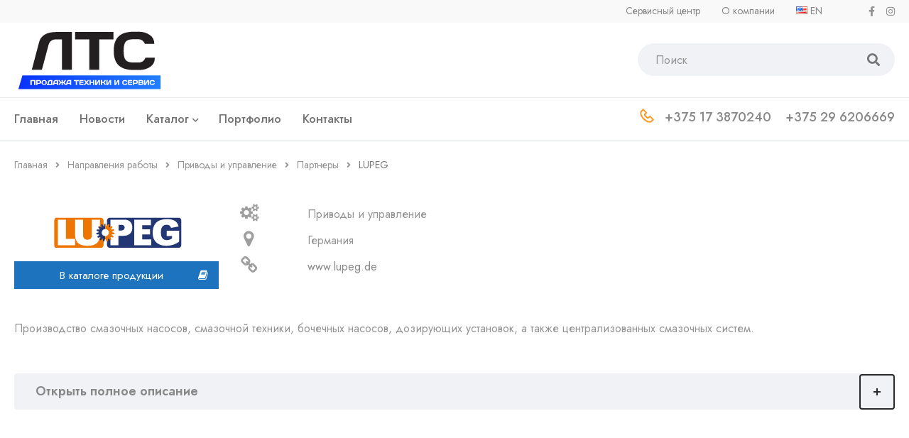

--- FILE ---
content_type: text/html; charset=UTF-8
request_url: https://ltsbel.by/activity/drive/partners/lupeg/
body_size: 28924
content:
<!DOCTYPE html>
<html lang="ru-RU">
<head>
		<meta charset="UTF-8" />

			<meta name="viewport" content="width=device-width, initial-scale=1.0, maximum-scale=1" />
	
	<link rel="profile" href="//gmpg.org/xfn/11" />
				<link rel="shortcut icon" href="https://ltsbel.by/wp-content/uploads/2023/11/Asset-17.png" />
		<title>LUPEG &#8211; ЛТС &#8211;  Продажа Техники и Сервис</title>
<meta name='robots' content='max-image-preview:large' />
<link rel='dns-prefetch' href='//fonts.googleapis.com' />
<link rel='preconnect' href='https://fonts.gstatic.com' crossorigin />
<link rel="alternate" type="application/rss+xml" title="ЛТС -  Продажа Техники и Сервис &raquo; Лента" href="https://ltsbel.by/feed/" />
<link rel="alternate" type="application/rss+xml" title="ЛТС -  Продажа Техники и Сервис &raquo; Лента комментариев" href="https://ltsbel.by/comments/feed/" />
<link rel="alternate" title="oEmbed (JSON)" type="application/json+oembed" href="https://ltsbel.by/wp-json/oembed/1.0/embed?url=https%3A%2F%2Fltsbel.by%2Factivity%2Fdrive%2Fpartners%2Flupeg%2F&#038;lang=ru" />
<link rel="alternate" title="oEmbed (XML)" type="text/xml+oembed" href="https://ltsbel.by/wp-json/oembed/1.0/embed?url=https%3A%2F%2Fltsbel.by%2Factivity%2Fdrive%2Fpartners%2Flupeg%2F&#038;format=xml&#038;lang=ru" />
<style id='wp-img-auto-sizes-contain-inline-css' type='text/css'>
img:is([sizes=auto i],[sizes^="auto," i]){contain-intrinsic-size:3000px 1500px}
/*# sourceURL=wp-img-auto-sizes-contain-inline-css */
</style>
<link rel='stylesheet' id='acy_front_messages_css-css' href='https://ltsbel.by/wp-content/plugins/acymailing/media/css/front/messages.min.css?v=1768374389&#038;ver=6.9' type='text/css' media='all' />
<link rel='stylesheet' id='sbi_styles-css' href='https://ltsbel.by/wp-content/plugins/instagram-feed/css/sbi-styles.min.css?ver=6.10.0' type='text/css' media='all' />
<style id='wp-emoji-styles-inline-css' type='text/css'>

	img.wp-smiley, img.emoji {
		display: inline !important;
		border: none !important;
		box-shadow: none !important;
		height: 1em !important;
		width: 1em !important;
		margin: 0 0.07em !important;
		vertical-align: -0.1em !important;
		background: none !important;
		padding: 0 !important;
	}
/*# sourceURL=wp-emoji-styles-inline-css */
</style>
<link rel='stylesheet' id='wp-block-library-css' href='https://ltsbel.by/wp-includes/css/dist/block-library/style.min.css?ver=6.9' type='text/css' media='all' />
<style id='global-styles-inline-css' type='text/css'>
:root{--wp--preset--aspect-ratio--square: 1;--wp--preset--aspect-ratio--4-3: 4/3;--wp--preset--aspect-ratio--3-4: 3/4;--wp--preset--aspect-ratio--3-2: 3/2;--wp--preset--aspect-ratio--2-3: 2/3;--wp--preset--aspect-ratio--16-9: 16/9;--wp--preset--aspect-ratio--9-16: 9/16;--wp--preset--color--black: #000000;--wp--preset--color--cyan-bluish-gray: #abb8c3;--wp--preset--color--white: #ffffff;--wp--preset--color--pale-pink: #f78da7;--wp--preset--color--vivid-red: #cf2e2e;--wp--preset--color--luminous-vivid-orange: #ff6900;--wp--preset--color--luminous-vivid-amber: #fcb900;--wp--preset--color--light-green-cyan: #7bdcb5;--wp--preset--color--vivid-green-cyan: #00d084;--wp--preset--color--pale-cyan-blue: #8ed1fc;--wp--preset--color--vivid-cyan-blue: #0693e3;--wp--preset--color--vivid-purple: #9b51e0;--wp--preset--gradient--vivid-cyan-blue-to-vivid-purple: linear-gradient(135deg,rgb(6,147,227) 0%,rgb(155,81,224) 100%);--wp--preset--gradient--light-green-cyan-to-vivid-green-cyan: linear-gradient(135deg,rgb(122,220,180) 0%,rgb(0,208,130) 100%);--wp--preset--gradient--luminous-vivid-amber-to-luminous-vivid-orange: linear-gradient(135deg,rgb(252,185,0) 0%,rgb(255,105,0) 100%);--wp--preset--gradient--luminous-vivid-orange-to-vivid-red: linear-gradient(135deg,rgb(255,105,0) 0%,rgb(207,46,46) 100%);--wp--preset--gradient--very-light-gray-to-cyan-bluish-gray: linear-gradient(135deg,rgb(238,238,238) 0%,rgb(169,184,195) 100%);--wp--preset--gradient--cool-to-warm-spectrum: linear-gradient(135deg,rgb(74,234,220) 0%,rgb(151,120,209) 20%,rgb(207,42,186) 40%,rgb(238,44,130) 60%,rgb(251,105,98) 80%,rgb(254,248,76) 100%);--wp--preset--gradient--blush-light-purple: linear-gradient(135deg,rgb(255,206,236) 0%,rgb(152,150,240) 100%);--wp--preset--gradient--blush-bordeaux: linear-gradient(135deg,rgb(254,205,165) 0%,rgb(254,45,45) 50%,rgb(107,0,62) 100%);--wp--preset--gradient--luminous-dusk: linear-gradient(135deg,rgb(255,203,112) 0%,rgb(199,81,192) 50%,rgb(65,88,208) 100%);--wp--preset--gradient--pale-ocean: linear-gradient(135deg,rgb(255,245,203) 0%,rgb(182,227,212) 50%,rgb(51,167,181) 100%);--wp--preset--gradient--electric-grass: linear-gradient(135deg,rgb(202,248,128) 0%,rgb(113,206,126) 100%);--wp--preset--gradient--midnight: linear-gradient(135deg,rgb(2,3,129) 0%,rgb(40,116,252) 100%);--wp--preset--font-size--small: 13px;--wp--preset--font-size--medium: 20px;--wp--preset--font-size--large: 36px;--wp--preset--font-size--x-large: 42px;--wp--preset--spacing--20: 0.44rem;--wp--preset--spacing--30: 0.67rem;--wp--preset--spacing--40: 1rem;--wp--preset--spacing--50: 1.5rem;--wp--preset--spacing--60: 2.25rem;--wp--preset--spacing--70: 3.38rem;--wp--preset--spacing--80: 5.06rem;--wp--preset--shadow--natural: 6px 6px 9px rgba(0, 0, 0, 0.2);--wp--preset--shadow--deep: 12px 12px 50px rgba(0, 0, 0, 0.4);--wp--preset--shadow--sharp: 6px 6px 0px rgba(0, 0, 0, 0.2);--wp--preset--shadow--outlined: 6px 6px 0px -3px rgb(255, 255, 255), 6px 6px rgb(0, 0, 0);--wp--preset--shadow--crisp: 6px 6px 0px rgb(0, 0, 0);}:where(.is-layout-flex){gap: 0.5em;}:where(.is-layout-grid){gap: 0.5em;}body .is-layout-flex{display: flex;}.is-layout-flex{flex-wrap: wrap;align-items: center;}.is-layout-flex > :is(*, div){margin: 0;}body .is-layout-grid{display: grid;}.is-layout-grid > :is(*, div){margin: 0;}:where(.wp-block-columns.is-layout-flex){gap: 2em;}:where(.wp-block-columns.is-layout-grid){gap: 2em;}:where(.wp-block-post-template.is-layout-flex){gap: 1.25em;}:where(.wp-block-post-template.is-layout-grid){gap: 1.25em;}.has-black-color{color: var(--wp--preset--color--black) !important;}.has-cyan-bluish-gray-color{color: var(--wp--preset--color--cyan-bluish-gray) !important;}.has-white-color{color: var(--wp--preset--color--white) !important;}.has-pale-pink-color{color: var(--wp--preset--color--pale-pink) !important;}.has-vivid-red-color{color: var(--wp--preset--color--vivid-red) !important;}.has-luminous-vivid-orange-color{color: var(--wp--preset--color--luminous-vivid-orange) !important;}.has-luminous-vivid-amber-color{color: var(--wp--preset--color--luminous-vivid-amber) !important;}.has-light-green-cyan-color{color: var(--wp--preset--color--light-green-cyan) !important;}.has-vivid-green-cyan-color{color: var(--wp--preset--color--vivid-green-cyan) !important;}.has-pale-cyan-blue-color{color: var(--wp--preset--color--pale-cyan-blue) !important;}.has-vivid-cyan-blue-color{color: var(--wp--preset--color--vivid-cyan-blue) !important;}.has-vivid-purple-color{color: var(--wp--preset--color--vivid-purple) !important;}.has-black-background-color{background-color: var(--wp--preset--color--black) !important;}.has-cyan-bluish-gray-background-color{background-color: var(--wp--preset--color--cyan-bluish-gray) !important;}.has-white-background-color{background-color: var(--wp--preset--color--white) !important;}.has-pale-pink-background-color{background-color: var(--wp--preset--color--pale-pink) !important;}.has-vivid-red-background-color{background-color: var(--wp--preset--color--vivid-red) !important;}.has-luminous-vivid-orange-background-color{background-color: var(--wp--preset--color--luminous-vivid-orange) !important;}.has-luminous-vivid-amber-background-color{background-color: var(--wp--preset--color--luminous-vivid-amber) !important;}.has-light-green-cyan-background-color{background-color: var(--wp--preset--color--light-green-cyan) !important;}.has-vivid-green-cyan-background-color{background-color: var(--wp--preset--color--vivid-green-cyan) !important;}.has-pale-cyan-blue-background-color{background-color: var(--wp--preset--color--pale-cyan-blue) !important;}.has-vivid-cyan-blue-background-color{background-color: var(--wp--preset--color--vivid-cyan-blue) !important;}.has-vivid-purple-background-color{background-color: var(--wp--preset--color--vivid-purple) !important;}.has-black-border-color{border-color: var(--wp--preset--color--black) !important;}.has-cyan-bluish-gray-border-color{border-color: var(--wp--preset--color--cyan-bluish-gray) !important;}.has-white-border-color{border-color: var(--wp--preset--color--white) !important;}.has-pale-pink-border-color{border-color: var(--wp--preset--color--pale-pink) !important;}.has-vivid-red-border-color{border-color: var(--wp--preset--color--vivid-red) !important;}.has-luminous-vivid-orange-border-color{border-color: var(--wp--preset--color--luminous-vivid-orange) !important;}.has-luminous-vivid-amber-border-color{border-color: var(--wp--preset--color--luminous-vivid-amber) !important;}.has-light-green-cyan-border-color{border-color: var(--wp--preset--color--light-green-cyan) !important;}.has-vivid-green-cyan-border-color{border-color: var(--wp--preset--color--vivid-green-cyan) !important;}.has-pale-cyan-blue-border-color{border-color: var(--wp--preset--color--pale-cyan-blue) !important;}.has-vivid-cyan-blue-border-color{border-color: var(--wp--preset--color--vivid-cyan-blue) !important;}.has-vivid-purple-border-color{border-color: var(--wp--preset--color--vivid-purple) !important;}.has-vivid-cyan-blue-to-vivid-purple-gradient-background{background: var(--wp--preset--gradient--vivid-cyan-blue-to-vivid-purple) !important;}.has-light-green-cyan-to-vivid-green-cyan-gradient-background{background: var(--wp--preset--gradient--light-green-cyan-to-vivid-green-cyan) !important;}.has-luminous-vivid-amber-to-luminous-vivid-orange-gradient-background{background: var(--wp--preset--gradient--luminous-vivid-amber-to-luminous-vivid-orange) !important;}.has-luminous-vivid-orange-to-vivid-red-gradient-background{background: var(--wp--preset--gradient--luminous-vivid-orange-to-vivid-red) !important;}.has-very-light-gray-to-cyan-bluish-gray-gradient-background{background: var(--wp--preset--gradient--very-light-gray-to-cyan-bluish-gray) !important;}.has-cool-to-warm-spectrum-gradient-background{background: var(--wp--preset--gradient--cool-to-warm-spectrum) !important;}.has-blush-light-purple-gradient-background{background: var(--wp--preset--gradient--blush-light-purple) !important;}.has-blush-bordeaux-gradient-background{background: var(--wp--preset--gradient--blush-bordeaux) !important;}.has-luminous-dusk-gradient-background{background: var(--wp--preset--gradient--luminous-dusk) !important;}.has-pale-ocean-gradient-background{background: var(--wp--preset--gradient--pale-ocean) !important;}.has-electric-grass-gradient-background{background: var(--wp--preset--gradient--electric-grass) !important;}.has-midnight-gradient-background{background: var(--wp--preset--gradient--midnight) !important;}.has-small-font-size{font-size: var(--wp--preset--font-size--small) !important;}.has-medium-font-size{font-size: var(--wp--preset--font-size--medium) !important;}.has-large-font-size{font-size: var(--wp--preset--font-size--large) !important;}.has-x-large-font-size{font-size: var(--wp--preset--font-size--x-large) !important;}
/*# sourceURL=global-styles-inline-css */
</style>

<style id='classic-theme-styles-inline-css' type='text/css'>
/*! This file is auto-generated */
.wp-block-button__link{color:#fff;background-color:#32373c;border-radius:9999px;box-shadow:none;text-decoration:none;padding:calc(.667em + 2px) calc(1.333em + 2px);font-size:1.125em}.wp-block-file__button{background:#32373c;color:#fff;text-decoration:none}
/*# sourceURL=/wp-includes/css/classic-themes.min.css */
</style>
<link rel='stylesheet' id='contact-form-7-css' href='https://ltsbel.by/wp-content/plugins/contact-form-7/includes/css/styles.css?ver=6.1.4' type='text/css' media='all' />
<link rel='stylesheet' id='i-agree-popups-css' href='https://ltsbel.by/wp-content/plugins/i-agree-popups/includes/assets/css/i-agree-popups.css?ver=6.9' type='text/css' media='screen' />
<link rel='stylesheet' id='rs-plugin-settings-css' href='https://ltsbel.by/wp-content/plugins/revslider/public/assets/css/rs6.css?ver=6.4.6' type='text/css' media='all' />
<style id='rs-plugin-settings-inline-css' type='text/css'>
#rs-demo-id {}
/*# sourceURL=rs-plugin-settings-inline-css */
</style>
<link rel='stylesheet' id='js_composer_front-css' href='https://ltsbel.by/wp-content/plugins/js_composer/assets/css/js_composer.min.css?ver=6.6.0' type='text/css' media='all' />
<link rel='stylesheet' id='ts-shortcode-css' href='https://ltsbel.by/wp-content/plugins/themesky/css/shortcode.css?ver=1.1.3' type='text/css' media='all' />
<link rel='stylesheet' id='owl-carousel-css' href='https://ltsbel.by/wp-content/plugins/themesky/css/owl.carousel.css?ver=1.1.3' type='text/css' media='all' />
<link rel='stylesheet' id='woocommerce-layout-css' href='https://ltsbel.by/wp-content/plugins/woocommerce/assets/css/woocommerce-layout.css?ver=10.4.3' type='text/css' media='all' />
<link rel='stylesheet' id='woocommerce-smallscreen-css' href='https://ltsbel.by/wp-content/plugins/woocommerce/assets/css/woocommerce-smallscreen.css?ver=10.4.3' type='text/css' media='only screen and (max-width: 768px)' />
<link rel='stylesheet' id='woocommerce-general-css' href='https://ltsbel.by/wp-content/plugins/woocommerce/assets/css/woocommerce.css?ver=10.4.3' type='text/css' media='all' />
<style id='woocommerce-inline-inline-css' type='text/css'>
.woocommerce form .form-row .required { visibility: visible; }
/*# sourceURL=woocommerce-inline-inline-css */
</style>
<link rel='stylesheet' id='eeb-css-frontend-css' href='https://ltsbel.by/wp-content/plugins/email-encoder-bundle/assets/css/style.css?ver=54d4eedc552c499c4a8d6b89c23d3df1' type='text/css' media='all' />
<link rel='stylesheet' id='dashicons-css' href='https://ltsbel.by/wp-includes/css/dashicons.min.css?ver=6.9' type='text/css' media='all' />
<link rel='stylesheet' id='font-awesome-5-css' href='https://ltsbel.by/wp-content/themes/mymedi/css/fontawesome.min.css?ver=1.1.5' type='text/css' media='all' />
<link rel='stylesheet' id='mymedi-reset-css' href='https://ltsbel.by/wp-content/themes/mymedi/css/reset.css?ver=1.1.5' type='text/css' media='all' />
<link rel='stylesheet' id='mymedi-style-css' href='https://ltsbel.by/wp-content/themes/mymedi/style.css?ver=1.1.5' type='text/css' media='all' />
<style id='mymedi-style-inline-css' type='text/css'>
.vc_custom_1596765638380{margin-bottom: 15px !important;}.vc_custom_1626431890873{border-left-width: 1px !important;padding-left: 40px !important;border-left-color: #f0f2f5 !important;border-left-style: solid !important;}.vc_custom_1604289343774{margin-bottom: 15px !important;}.vc_custom_1604282212062{margin-bottom: 15px !important;}.vc_custom_1604052118426{margin-bottom: 0px !important;}.vc_custom_1604287108956{margin-bottom: 40px !important;}
.menu-item-17464 > a > .menu-sub-label{background-color: #12a05c;}.menu-item-17464 > a > .menu-sub-label:before{border-left-color: #12a05c;border-right-color: #12a05c;}.menu-item-17465 > a > .menu-sub-label{background-color: #12a05c;}.menu-item-17465 > a > .menu-sub-label:before{border-left-color: #12a05c;border-right-color: #12a05c;}
/*# sourceURL=mymedi-style-inline-css */
</style>
<link rel='stylesheet' id='mymedi-child-style-css' href='https://ltsbel.by/wp-content/themes/mymedi-child/style.css?ver=6.9' type='text/css' media='all' />
<link rel='stylesheet' id='pwb-styles-frontend-css' href='https://ltsbel.by/wp-content/plugins/perfect-woocommerce-brands/build/frontend/css/style.css?ver=3.6.8' type='text/css' media='all' />
<link rel='stylesheet' id='ubermenu-css' href='https://ltsbel.by/wp-content/plugins/ubermenu/pro/assets/css/ubermenu.min.css?ver=3.7.4' type='text/css' media='all' />
<link rel='stylesheet' id='ubermenu-vanilla-css' href='https://ltsbel.by/wp-content/plugins/ubermenu/assets/css/skins/vanilla.css?ver=6.9' type='text/css' media='all' />
<link rel='stylesheet' id='ubermenu-minimal-css' href='https://ltsbel.by/wp-content/plugins/ubermenu/assets/css/skins/minimal.css?ver=6.9' type='text/css' media='all' />
<link rel='stylesheet' id='ubermenu-font-awesome-all-css' href='https://ltsbel.by/wp-content/plugins/ubermenu/assets/fontawesome/css/all.min.css?ver=6.9' type='text/css' media='all' />
<link rel='stylesheet' id='bsf-Defaults-css' href='https://ltsbel.by/wp-content/uploads/smile_fonts/Defaults/Defaults.css?ver=3.19.10' type='text/css' media='all' />
<link rel='stylesheet' id='ultimate-vc-addons-style-css' href='https://ltsbel.by/wp-content/plugins/Ultimate_VC_Addons/assets/min-css/style.min.css?ver=3.19.10' type='text/css' media='all' />
<link rel='stylesheet' id='ultimate-vc-addons-animate-css' href='https://ltsbel.by/wp-content/plugins/Ultimate_VC_Addons/assets/min-css/animate.min.css?ver=3.19.10' type='text/css' media='all' />
<link rel='stylesheet' id='ultimate-vc-addons-tooltip-css' href='https://ltsbel.by/wp-content/plugins/Ultimate_VC_Addons/assets/min-css/tooltip.min.css?ver=3.19.10' type='text/css' media='all' />
<link rel='stylesheet' id='ultimate-vc-addons-interactive-banner-css' href='https://ltsbel.by/wp-content/plugins/Ultimate_VC_Addons/assets/min-css/interactive-styles.min.css?ver=3.19.10' type='text/css' media='all' />
<link rel='stylesheet' id='ultimate-vc-addons_cllink-css' href='https://ltsbel.by/wp-content/plugins/Ultimate_VC_Addons/assets/min-css/creative-link.min.css?ver=3.19.10' type='text/css' media='all' />
<link rel="preload" as="style" href="https://fonts.googleapis.com/css?family=Jost:400,500,600,700&#038;display=swap&#038;ver=1769645361" /><link rel="stylesheet" href="https://fonts.googleapis.com/css?family=Jost:400,500,600,700&#038;display=swap&#038;ver=1769645361" media="print" onload="this.media='all'"><noscript><link rel="stylesheet" href="https://fonts.googleapis.com/css?family=Jost:400,500,600,700&#038;display=swap&#038;ver=1769645361" /></noscript><link rel='stylesheet' id='mymedi-responsive-css' href='https://ltsbel.by/wp-content/themes/mymedi/css/responsive.css?ver=1.1.5' type='text/css' media='all' />
<link rel='stylesheet' id='prettyphoto-css' href='https://ltsbel.by/wp-content/plugins/js_composer/assets/lib/prettyphoto/css/prettyPhoto.min.css?ver=6.6.0' type='text/css' media='all' />
<link rel='stylesheet' id='mymedi-dynamic-css-css' href='https://ltsbel.by/wp-content/uploads/mymedichild.css?ver=1769645361' type='text/css' media='all' />
<script type="text/javascript" id="acy_front_messages_js-js-before">
/* <![CDATA[ */
var ACYM_AJAX_START = "https://ltsbel.by/wp-admin/admin-ajax.php";
            var ACYM_AJAX_PARAMS = "?action=acymailing_router&noheader=1&nocache=1769906177";
            var ACYM_AJAX = ACYM_AJAX_START + ACYM_AJAX_PARAMS;
//# sourceURL=acy_front_messages_js-js-before
/* ]]> */
</script>
<script type="text/javascript" src="https://ltsbel.by/wp-content/plugins/acymailing/media/js/front/messages.min.js?v=1768374389&amp;ver=6.9" id="acy_front_messages_js-js"></script>
<script type="text/javascript" src="https://ltsbel.by/wp-includes/js/jquery/jquery.min.js?ver=3.7.1" id="jquery-core-js"></script>
<script type="text/javascript" src="https://ltsbel.by/wp-includes/js/jquery/jquery-migrate.min.js?ver=3.4.1" id="jquery-migrate-js"></script>
<script type="text/javascript" src="https://ltsbel.by/wp-content/plugins/revslider/public/assets/js/rbtools.min.js?ver=6.4.4" id="tp-tools-js"></script>
<script type="text/javascript" src="https://ltsbel.by/wp-content/plugins/revslider/public/assets/js/rs6.min.js?ver=6.4.6" id="revmin-js"></script>
<script type="text/javascript" src="https://ltsbel.by/wp-content/plugins/woocommerce/assets/js/jquery-blockui/jquery.blockUI.min.js?ver=2.7.0-wc.10.4.3" id="wc-jquery-blockui-js" data-wp-strategy="defer"></script>
<script type="text/javascript" id="wc-add-to-cart-js-extra">
/* <![CDATA[ */
var wc_add_to_cart_params = {"ajax_url":"/wp-admin/admin-ajax.php","wc_ajax_url":"/?wc-ajax=%%endpoint%%","i18n_view_cart":"\u041f\u0440\u043e\u0441\u043c\u043e\u0442\u0440 \u043a\u043e\u0440\u0437\u0438\u043d\u044b","cart_url":"https://ltsbel.by","is_cart":"","cart_redirect_after_add":"no"};
//# sourceURL=wc-add-to-cart-js-extra
/* ]]> */
</script>
<script type="text/javascript" src="https://ltsbel.by/wp-content/plugins/woocommerce/assets/js/frontend/add-to-cart.min.js?ver=10.4.3" id="wc-add-to-cart-js" data-wp-strategy="defer"></script>
<script type="text/javascript" src="https://ltsbel.by/wp-content/plugins/woocommerce/assets/js/js-cookie/js.cookie.min.js?ver=2.1.4-wc.10.4.3" id="wc-js-cookie-js" defer="defer" data-wp-strategy="defer"></script>
<script type="text/javascript" id="woocommerce-js-extra">
/* <![CDATA[ */
var woocommerce_params = {"ajax_url":"/wp-admin/admin-ajax.php","wc_ajax_url":"/?wc-ajax=%%endpoint%%","i18n_password_show":"\u041f\u043e\u043a\u0430\u0437\u0430\u0442\u044c \u043f\u0430\u0440\u043e\u043b\u044c","i18n_password_hide":"\u0421\u043a\u0440\u044b\u0442\u044c \u043f\u0430\u0440\u043e\u043b\u044c"};
//# sourceURL=woocommerce-js-extra
/* ]]> */
</script>
<script type="text/javascript" src="https://ltsbel.by/wp-content/plugins/woocommerce/assets/js/frontend/woocommerce.min.js?ver=10.4.3" id="woocommerce-js" defer="defer" data-wp-strategy="defer"></script>
<script type="text/javascript" src="https://ltsbel.by/wp-content/plugins/email-encoder-bundle/assets/js/custom.js?ver=2c542c9989f589cd5318f5cef6a9ecd7" id="eeb-js-frontend-js"></script>
<script type="text/javascript" src="https://ltsbel.by/wp-content/plugins/js_composer/assets/js/vendors/woocommerce-add-to-cart.js?ver=6.6.0" id="vc_woocommerce-add-to-cart-js-js"></script>
<script type="text/javascript" src="https://ltsbel.by/wp-content/plugins/Ultimate_VC_Addons/assets/min-js/ultimate-params.min.js?ver=3.19.10" id="ultimate-vc-addons-params-js"></script>
<script type="text/javascript" src="https://ltsbel.by/wp-content/plugins/Ultimate_VC_Addons/assets/min-js/custom.min.js?ver=3.19.10" id="ultimate-vc-addons-custom-js"></script>
<script type="text/javascript" src="https://ltsbel.by/wp-content/plugins/Ultimate_VC_Addons/assets/min-js/jquery-appear.min.js?ver=3.19.10" id="ultimate-vc-addons-appear-js"></script>
<script type="text/javascript" src="https://ltsbel.by/wp-content/plugins/Ultimate_VC_Addons/assets/min-js/creative-link.min.js?ver=3.19.10" id="ultimate-vc-addons-jquery.ult_cllink-js"></script>
<link rel="https://api.w.org/" href="https://ltsbel.by/wp-json/" /><link rel="alternate" title="JSON" type="application/json" href="https://ltsbel.by/wp-json/wp/v2/pages/19441" /><link rel="EditURI" type="application/rsd+xml" title="RSD" href="https://ltsbel.by/xmlrpc.php?rsd" />
<meta name="generator" content="WordPress 6.9" />
<meta name="generator" content="WooCommerce 10.4.3" />
<link rel="canonical" href="https://ltsbel.by/activity/drive/partners/lupeg/" />
<link rel='shortlink' href='https://ltsbel.by/?p=19441' />
<meta name="generator" content="Redux 4.5.10" /><style id="ubermenu-custom-generated-css">
/** Font Awesome 4 Compatibility **/
.fa{font-style:normal;font-variant:normal;font-weight:normal;font-family:FontAwesome;}

/** UberMenu Custom Menu Styles (Customizer) **/
/* main */
 .ubermenu.ubermenu-main { background:none; border:none; box-shadow:none; }
 .ubermenu.ubermenu-main .ubermenu-item-level-0 > .ubermenu-target { border:none; box-shadow:none; }
 .ubermenu-main { border:1px solid #ffffff; }
 .ubermenu-main .ubermenu-item-level-0 > .ubermenu-target { font-size:34px; }
 .ubermenu-responsive-toggle-main, .ubermenu-main, .ubermenu-main .ubermenu-target, .ubermenu-main .ubermenu-nav .ubermenu-item-level-0 .ubermenu-target { font-family:Jost; }
 .ubermenu-main, .ubermenu-main .ubermenu-target, .ubermenu-main .ubermenu-nav .ubermenu-item-level-0 .ubermenu-target { font:bold 16px Century gothic, Arial, san-serif; }
/* second_config */
 .ubermenu-second_config .ubermenu-item.ubermenu-active > .ubermenu-submenu-drop.ubermenu-submenu-type-mega { overflow:visible; }
 .ubermenu-responsive-toggle-second_config, .ubermenu-second_config, .ubermenu-second_config .ubermenu-target, .ubermenu-second_config .ubermenu-nav .ubermenu-item-level-0 .ubermenu-target { font-family:Jost; }
 .ubermenu-second_config, .ubermenu-second_config .ubermenu-target, .ubermenu-second_config .ubermenu-nav .ubermenu-item-level-0 .ubermenu-target { font:bold 12px/24px; }
/* wooddep */
 .ubermenu-wooddep .ubermenu-item-level-0 > .ubermenu-target { font-size:18px; border-left:1px solid #e8e8e8; }
 .ubermenu-wooddep .ubermenu-nav .ubermenu-item.ubermenu-item-level-0 > .ubermenu-target { font-weight:400; }
 .ubermenu-wooddep .ubermenu-submenu.ubermenu-submenu-drop { background-color:#efefef; border:1px solid #e5e5e5; }
 .ubermenu-wooddep .ubermenu-submenu .ubermenu-item-header > .ubermenu-target, .ubermenu-wooddep .ubermenu-tab > .ubermenu-target { font-size:16px; }
 .ubermenu-wooddep .ubermenu-submenu .ubermenu-item-header > .ubermenu-target:hover { background-color:#eaeaea; }
/* top_header */
 .ubermenu.ubermenu-top_header { background:none; border:none; box-shadow:none; }
 .ubermenu.ubermenu-top_header .ubermenu-item-level-0 > .ubermenu-target { border:none; box-shadow:none; }
 .ubermenu-top_header { border:1px solid #ffffff; }
 .ubermenu-top_header .ubermenu-item-level-0 > .ubermenu-target { font-size:34px; height:10px; }
 .ubermenu.ubermenu-top_header .ubermenu-item-level-0 { margin:-5px; }
 .ubermenu-top_header .ubermenu-item-level-0 > .ubermenu-target, .ubermenu-top_header .ubermenu-item-level-0 > .ubermenu-custom-content.ubermenu-custom-content-padded { padding-top:10px; padding-bottom:10px; }
 .ubermenu-top_header .ubermenu-submenu .ubermenu-item-header > .ubermenu-target, .ubermenu-top_header .ubermenu-tab > .ubermenu-target { font-size:10px; }
 .ubermenu.ubermenu-top_header .ubermenu-tabs .ubermenu-tabs-group > .ubermenu-tab > .ubermenu-target { font-weight:normal; }
 .ubermenu-responsive-toggle-top_header, .ubermenu-top_header, .ubermenu-top_header .ubermenu-target, .ubermenu-top_header .ubermenu-nav .ubermenu-item-level-0 .ubermenu-target { font-family:Jost; }
 .ubermenu-top_header, .ubermenu-top_header .ubermenu-target, .ubermenu-top_header .ubermenu-nav .ubermenu-item-level-0 .ubermenu-target { font:14px Jost, Arial, san-serif; }


/** UberMenu Custom Menu Item Styles (Menu Item Settings) **/
/* 18210 */  .ubermenu .ubermenu-submenu.ubermenu-submenu-id-18210 { width:1000px; min-width:1000px; }
/* 20422 */  .ubermenu .ubermenu-item.ubermenu-item-20422.ubermenu-active > .ubermenu-target, .ubermenu .ubermenu-item.ubermenu-item-20422:hover > .ubermenu-target, .ubermenu .ubermenu-submenu .ubermenu-item.ubermenu-item-20422.ubermenu-active > .ubermenu-target, .ubermenu .ubermenu-submenu .ubermenu-item.ubermenu-item-20422:hover > .ubermenu-target { color:#ff8723; }
/* 20446 */  .ubermenu .ubermenu-item.ubermenu-item-20446.ubermenu-active > .ubermenu-target, .ubermenu .ubermenu-item.ubermenu-item-20446:hover > .ubermenu-target, .ubermenu .ubermenu-submenu .ubermenu-item.ubermenu-item-20446.ubermenu-active > .ubermenu-target, .ubermenu .ubermenu-submenu .ubermenu-item.ubermenu-item-20446:hover > .ubermenu-target { color:#ff8723; }
/* 17583 */  .ubermenu .ubermenu-item.ubermenu-item-17583 > .ubermenu-target,.ubermenu .ubermenu-item.ubermenu-item-17583 > .ubermenu-content-block,.ubermenu .ubermenu-item.ubermenu-item-17583.ubermenu-custom-content-padded { padding:30px; }
/* 19569 */  .ubermenu .ubermenu-item.ubermenu-item-19569 > .ubermenu-target,.ubermenu .ubermenu-item.ubermenu-item-19569 > .ubermenu-content-block,.ubermenu .ubermenu-item.ubermenu-item-19569.ubermenu-custom-content-padded { padding:30px; }
/* 19529 */  .ubermenu .ubermenu-item.ubermenu-item-19529.ubermenu-active > .ubermenu-target, .ubermenu .ubermenu-item.ubermenu-item-19529 > .ubermenu-target:hover, .ubermenu .ubermenu-submenu .ubermenu-item.ubermenu-item-19529.ubermenu-active > .ubermenu-target, .ubermenu .ubermenu-submenu .ubermenu-item.ubermenu-item-19529 > .ubermenu-target:hover { background:#efefef; }
             .ubermenu .ubermenu-item.ubermenu-item-19529.ubermenu-active > .ubermenu-target, .ubermenu .ubermenu-item.ubermenu-item-19529:hover > .ubermenu-target, .ubermenu .ubermenu-submenu .ubermenu-item.ubermenu-item-19529.ubermenu-active > .ubermenu-target, .ubermenu .ubermenu-submenu .ubermenu-item.ubermenu-item-19529:hover > .ubermenu-target { color:#e7b900; }
/* 19523 */  .ubermenu .ubermenu-item.ubermenu-item-19523.ubermenu-active > .ubermenu-target, .ubermenu .ubermenu-item.ubermenu-item-19523 > .ubermenu-target:hover, .ubermenu .ubermenu-submenu .ubermenu-item.ubermenu-item-19523.ubermenu-active > .ubermenu-target, .ubermenu .ubermenu-submenu .ubermenu-item.ubermenu-item-19523 > .ubermenu-target:hover { background:#efefef; }
             .ubermenu .ubermenu-item.ubermenu-item-19523.ubermenu-active > .ubermenu-target, .ubermenu .ubermenu-item.ubermenu-item-19523:hover > .ubermenu-target, .ubermenu .ubermenu-submenu .ubermenu-item.ubermenu-item-19523.ubermenu-active > .ubermenu-target, .ubermenu .ubermenu-submenu .ubermenu-item.ubermenu-item-19523:hover > .ubermenu-target { color:#409bd0; }
/* 19994 */  .ubermenu .ubermenu-item.ubermenu-item-19994.ubermenu-active > .ubermenu-target, .ubermenu .ubermenu-item.ubermenu-item-19994 > .ubermenu-target:hover, .ubermenu .ubermenu-submenu .ubermenu-item.ubermenu-item-19994.ubermenu-active > .ubermenu-target, .ubermenu .ubermenu-submenu .ubermenu-item.ubermenu-item-19994 > .ubermenu-target:hover { background:#efefef; }
             .ubermenu .ubermenu-item.ubermenu-item-19994.ubermenu-active > .ubermenu-target, .ubermenu .ubermenu-item.ubermenu-item-19994:hover > .ubermenu-target, .ubermenu .ubermenu-submenu .ubermenu-item.ubermenu-item-19994.ubermenu-active > .ubermenu-target, .ubermenu .ubermenu-submenu .ubermenu-item.ubermenu-item-19994:hover > .ubermenu-target { color:#5eb400; }
/* 19533 */  .ubermenu .ubermenu-item.ubermenu-item-19533.ubermenu-active > .ubermenu-target, .ubermenu .ubermenu-item.ubermenu-item-19533 > .ubermenu-target:hover, .ubermenu .ubermenu-submenu .ubermenu-item.ubermenu-item-19533.ubermenu-active > .ubermenu-target, .ubermenu .ubermenu-submenu .ubermenu-item.ubermenu-item-19533 > .ubermenu-target:hover { background:#efefef; }
             .ubermenu .ubermenu-item.ubermenu-item-19533.ubermenu-active > .ubermenu-target, .ubermenu .ubermenu-item.ubermenu-item-19533:hover > .ubermenu-target, .ubermenu .ubermenu-submenu .ubermenu-item.ubermenu-item-19533.ubermenu-active > .ubermenu-target, .ubermenu .ubermenu-submenu .ubermenu-item.ubermenu-item-19533:hover > .ubermenu-target { color:#e37d14; }


/** UberMenu Custom Tweaks (General Settings) **/
.ubermenu .ubermenu-submenu-type-mega .ubermenu-grid-row>.ubermenu-item>.ubermenu-target, .ubermenu .ubermenu-submenu-type-mega.ubermenu-submenu-grid>.ubermenu-item>.ubermenu-target, .ubermenu .ubermenu-submenu-type-tab-content-panel .ubermenu-submenu-grid>.ubermenu-item>.ubermenu-target, .ubermenu .ubermenu-submenu-type-tab-content-panel.ubermenu-submenu-grid>.ubermenu-item>.ubermenu-target {
    /* padding-right: 0; */
    padding-bottom: 0px;
    padding-left: 0px;
    /* padding: 3px 0px 0px 0px; */
z-index:999999;
}

/** UberMenu Custom Tweaks - Desktop **/
@media screen and (min-width:960px){
.ubermenu-sub-indicators .ubermenu-has-submenu-drop>.ubermenu-target>.ubermenu-sub-indicator {
    position: absolute;
    right: 100px;
    top: 59%;
    margin-top: -13px;
}

.ubermenu.ubermenu-disable-submenu-scroll .ubermenu-active>.ubermenu-submenu.ubermenu-submenu-type-mega {
    max-height: none;
   
}
}
/* Status: Loaded from Transient */

</style><script type='text/javascript'>
				jQuery(document).ready(function($) {
				var ult_smooth_speed = 480;
				var ult_smooth_step = 80;
				$('html').attr('data-ult_smooth_speed',ult_smooth_speed).attr('data-ult_smooth_step',ult_smooth_step);
				});
			</script>	<noscript><style>.woocommerce-product-gallery{ opacity: 1 !important; }</style></noscript>
	<style type="text/css">.recentcomments a{display:inline !important;padding:0 !important;margin:0 !important;}</style><meta name="generator" content="Powered by WPBakery Page Builder - drag and drop page builder for WordPress."/>
<meta name="generator" content="Powered by Slider Revolution 6.4.6 - responsive, Mobile-Friendly Slider Plugin for WordPress with comfortable drag and drop interface." />
<script type="text/javascript">function setREVStartSize(e){
			//window.requestAnimationFrame(function() {				 
				window.RSIW = window.RSIW===undefined ? window.innerWidth : window.RSIW;	
				window.RSIH = window.RSIH===undefined ? window.innerHeight : window.RSIH;	
				try {								
					var pw = document.getElementById(e.c).parentNode.offsetWidth,
						newh;
					pw = pw===0 || isNaN(pw) ? window.RSIW : pw;
					e.tabw = e.tabw===undefined ? 0 : parseInt(e.tabw);
					e.thumbw = e.thumbw===undefined ? 0 : parseInt(e.thumbw);
					e.tabh = e.tabh===undefined ? 0 : parseInt(e.tabh);
					e.thumbh = e.thumbh===undefined ? 0 : parseInt(e.thumbh);
					e.tabhide = e.tabhide===undefined ? 0 : parseInt(e.tabhide);
					e.thumbhide = e.thumbhide===undefined ? 0 : parseInt(e.thumbhide);
					e.mh = e.mh===undefined || e.mh=="" || e.mh==="auto" ? 0 : parseInt(e.mh,0);		
					if(e.layout==="fullscreen" || e.l==="fullscreen") 						
						newh = Math.max(e.mh,window.RSIH);					
					else{					
						e.gw = Array.isArray(e.gw) ? e.gw : [e.gw];
						for (var i in e.rl) if (e.gw[i]===undefined || e.gw[i]===0) e.gw[i] = e.gw[i-1];					
						e.gh = e.el===undefined || e.el==="" || (Array.isArray(e.el) && e.el.length==0)? e.gh : e.el;
						e.gh = Array.isArray(e.gh) ? e.gh : [e.gh];
						for (var i in e.rl) if (e.gh[i]===undefined || e.gh[i]===0) e.gh[i] = e.gh[i-1];
											
						var nl = new Array(e.rl.length),
							ix = 0,						
							sl;					
						e.tabw = e.tabhide>=pw ? 0 : e.tabw;
						e.thumbw = e.thumbhide>=pw ? 0 : e.thumbw;
						e.tabh = e.tabhide>=pw ? 0 : e.tabh;
						e.thumbh = e.thumbhide>=pw ? 0 : e.thumbh;					
						for (var i in e.rl) nl[i] = e.rl[i]<window.RSIW ? 0 : e.rl[i];
						sl = nl[0];									
						for (var i in nl) if (sl>nl[i] && nl[i]>0) { sl = nl[i]; ix=i;}															
						var m = pw>(e.gw[ix]+e.tabw+e.thumbw) ? 1 : (pw-(e.tabw+e.thumbw)) / (e.gw[ix]);					
						newh =  (e.gh[ix] * m) + (e.tabh + e.thumbh);
					}				
					if(window.rs_init_css===undefined) window.rs_init_css = document.head.appendChild(document.createElement("style"));					
					document.getElementById(e.c).height = newh+"px";
					window.rs_init_css.innerHTML += "#"+e.c+"_wrapper { height: "+newh+"px }";				
				} catch(e){
					console.log("Failure at Presize of Slider:" + e)
				}					   
			//});
		  };</script>
		<style type="text/css" id="wp-custom-css">
			.grayscale {
    filter: grayscale(100%);
    transition: 1s;
	  opacity:0.66;
   }
.grayscale:hover {
    filter: grayscale(0);
	 opacity:1;
   }

.ubermenu-sub-indicators .ubermenu-has-submenu-drop>.ubermenu-target>.ubermenu-sub-indicator {
    position: absolute;
    right: 40px;
    top: 50%;
    margin-top: -6px;
	
}

.header-middle > .container {
    position: relative;
    padding-top: 10px;
    padding-bottom: 10px;
	z-index:999999;
}

.ubermenu .ubermenu-tab-layout-left>.ubermenu-tabs-group {
    float: left;
    width: 286px;
    border-width: 0 1px 0 0;
}

.ts-header .menu-wrapper nav > ul.menu li.ts-megamenu ul.sub-menu {
    padding-top: 6px;
    padding-bottom: 50px;
}

.ts-banner-image.right-bottom img.text-image {
    right: 0;
    left: 5px;
    top: auto;
    bottom: 0px;
}

.ts-banner-image img.text-image {
    max-width: 100%;
    max-height: 100%;
    width: auto;
    height: auto;
    margin: 0;
}
.ts-banner-image.left-center img.text-image {
    left: 15px;
    right: auto;
    top: 50%;
    bottom: auto;
    transform: translate(0,-50%);
}

.current-cat > a {

    
    padding: 5px 10px 5px 10px !important;
    color: rgba(255,153,35,1) !important;
    /* margin-left: 10px; */
	font-weight: 500;
}
.hdm-align-left-search-box> form{
	    margin-left: auto;
      max-width: 50% !important;
	
}


.ubermenu .ubermenu-tab-layout-left>.ubermenu-tabs-group>.ubermenu-tab>.ubermenu-tab-content-panel {
    right: -1px;
    top: 0;
}
.ubermenu-text-hdm {
    margin-left: 10px;
}		</style>
		<style type="text/css" data-type="vc_shortcodes-custom-css">.vc_custom_1623736148010{margin-bottom: 15px !important;}.vc_custom_1624273872112{border-right-width: 0px !important;}.vc_custom_1624272276443{margin-right: 30px !important;padding-right: 30px !important;}</style><noscript><style> .wpb_animate_when_almost_visible { opacity: 1; }</style></noscript><link rel='stylesheet' id='wc-blocks-style-css' href='https://ltsbel.by/wp-content/plugins/woocommerce/assets/client/blocks/wc-blocks.css?ver=wc-10.4.3' type='text/css' media='all' />
<link rel='stylesheet' id='vc_animate-css-css' href='https://ltsbel.by/wp-content/plugins/js_composer/assets/lib/bower/animate-css/animate.min.css?ver=6.6.0' type='text/css' media='all' />
<link rel='stylesheet' id='pwb-lib-slick-css' href='https://ltsbel.by/wp-content/plugins/perfect-woocommerce-brands/assets/lib/slick/slick.css?ver=1.8.0' type='text/css' media='all' />
</head>
<body class="wp-singular page-template-default page page-id-19441 page-child parent-pageid-17522 wp-theme-mymedi wp-child-theme-mymedi-child theme-mymedi woocommerce-no-js wide header-v8 product-label-rectangle product-style-1 no-quickshop no-wishlist no-compare ts_desktop is-chrome wpb-js-composer js-comp-ver-6.6.0 vc_responsive">
<div id="page" class="hfeed site">

		
			
		<!-- Page Slider -->
									
		<!-- Search Full Width -->
					
				<div id="ts-search-sidebar" class="ts-floating-sidebar">
					<div class="overlay"></div>
					<div class="ts-sidebar-content">
						<span class="close"></span>
						
						<div class="ts-search-by-category woocommerce">
							<h2 class="title">Search </h2>
							<form method="get" action="https://ltsbel.by/" id="searchform-650">
	<div class="search-table">
		<div class="search-field search-content">
			<input type="text" value="" name="s" id="s-650" placeholder="Поиск" autocomplete="off" />
						<input type="hidden" name="post_type" value="product" />
					</div>
		<div class="search-button">
			<input type="submit" id="searchsubmit-650" value="Search" />
		</div>
	</div>
</form>							<div class="ts-search-result-container"></div>
						</div>
					</div>
				</div>
		
				
		<!-- Mobile Menu -->
		<div id="group-icon-header" class="ts-floating-sidebar mobile-menu-wrapper hidden ">
		
					
			<div class="ts-sidebar-content">
				
				<div class="ts-menu">
					<div class="menu-main-mobile">
						<nav class="mobile-menu"><ul id="menu-main-menu" class="menu"><li id="menu-item-17498" class="menu-item menu-item-type-post_type menu-item-object-page menu-item-home menu-item-17498 ts-normal-menu">
	<a href="https://ltsbel.by/"><span class="menu-label" data-hover="Главная">Главная</span></a></li>
<li id="menu-item-20236" class="menu-item menu-item-type-taxonomy menu-item-object-category menu-item-20236 ts-normal-menu">
	<a href="https://ltsbel.by/category/news/"><span class="menu-label" data-hover="Новости">Новости</span></a></li>
<li id="menu-item-17497" class="menu-item menu-item-type-post_type menu-item-object-page menu-item-17497 hide ts-megamenu ts-megamenu-columns--1 ts-megamenu-fullwidth ts-megamenu-fullwidth-stretch no-stretch-content parent">
	<a href="https://ltsbel.by/katalog/"><span class="menu-label" data-hover="Каталог">Каталог</span></a><span class="ts-menu-drop-icon"></span>
<ul class="sub-menu">
<li><div class="ts-megamenu-static-html-container ts-megamenu-container">	<div  class="vc_row wpb_row vc_row-fluid wpb_animate_when_almost_visible wpb_fadeIn fadeIn vc_custom_1625062018191 vc_column-gap-5 ts-row-wide"  ><div class="wpb_column vc_column_container vc_col-sm-1/5">
	<div class="wpb_wrapper">
			<div class="ts-banner-image ts-effect-image  eff-image-scale ts-banner-image-1 right-bottom  ">
			<div class="ts-shortcode-custom-style hidden">.ts-banner-image-1:hover .overlay{background-color:#ffffff}</div>			<a title="" target="_self" class="image-link" href="/catalogue/category/wood/" >
				<img width="785" height="600" src="https://ltsbel.by/wp-content/uploads/2021/06/Asset-19@2x.png" class="img bg-image" alt="" decoding="async" fetchpriority="high" srcset="https://ltsbel.by/wp-content/uploads/2021/06/Asset-19@2x.png 785w, https://ltsbel.by/wp-content/uploads/2021/06/Asset-19@2x-600x459.png 600w, https://ltsbel.by/wp-content/uploads/2021/06/Asset-19@2x-300x229.png 300w, https://ltsbel.by/wp-content/uploads/2021/06/Asset-19@2x-768x587.png 768w, https://ltsbel.by/wp-content/uploads/2021/06/Asset-19@2x-393x300.png 393w, https://ltsbel.by/wp-content/uploads/2021/06/Asset-19@2x-310x237.png 310w" sizes="(max-width: 785px) 100vw, 785px" /><img width="1" height="1" src="https://ltsbel.by/wp-content/uploads/2021/06/svg.svg" class="img text-image" alt="" decoding="async" />				<span class="overlay"></span>
			</a>
		</div>
		<div class="vc_empty_space"   style="height: 15px"><span class="vc_empty_space_inner"></span></div>		<div class="ts-list-of-product-categories-wrapper ts-shortcode">
			<div class="list-categories">
								<ul>
										
										<li><a href="https://ltsbel.by/catalogue/category/wood/spare-parts-homag/">Расходные материалы и запасные части для станков HOMAG</a></li>
										<li><a href="https://ltsbel.by/catalogue/category/wood/cutting-cnc/">Раскроечные центры с ЧПУ</a></li>
										<li><a href="https://ltsbel.by/catalogue/category/wood/cnc-machining-centers/">Обрабатывающие центры с ЧПУ</a></li>
										<li><a href="https://ltsbel.by/catalogue/category/wood/drilling-and-fitting-insertion/">Сверлильно-присадочные центры с ЧПУ</a></li>
										<li><a href="https://ltsbel.by/catalogue/category/wood/edge-banding-machines/">Кромкооблицовочные станки</a></li>
										<li><a href="https://ltsbel.by/catalogue/category/wood/sanding-machines/">Шлифовальные станки</a></li>
										<li><a href="https://ltsbel.by/catalogue/category/wood/double-end-tenoner/">Станки для изготовления фасадов и рамочных конструкций</a></li>
										<li><a href="https://ltsbel.by/catalogue/category/wood/planning-machine/">Строгальные станки</a></li>
									</ul>
			</div>
		</div>
		<div class="ts-button-wrapper ts-alignleft  has-border"><div class="ts-shortcode-custom-style hidden">.ts-button-wrapper a.ts-button-1{background:#ffffff;border-color:#ff9923;border-width:1px ;border-radius:1px ;color:#ff9923;}.ts-button-wrapper a.ts-button-1:hover{background:#ffe3c9;border-color:#ff9923;color:#ffffff;}</div><a href="/catalogue/category/wood/" target="_self" class="ts-button ts-button-1 small"><span>Больше</span></a></div>	</div>
</div><div class="wpb_column vc_column_container vc_col-sm-1/5">
	<div class="wpb_wrapper">
			<div class="ts-banner-image ts-effect-image  eff-image-scale ts-banner-image-2 right-bottom  ">
			<div class="ts-shortcode-custom-style hidden">.ts-banner-image-2:hover .overlay{background-color:#ffffff}</div>			<a title="" target="_self" class="image-link" href="/catalogue/category/drive/" >
				<img width="784" height="600" src="https://ltsbel.by/wp-content/uploads/2021/06/Drive-1@2x.png" class="img bg-image" alt="" decoding="async" srcset="https://ltsbel.by/wp-content/uploads/2021/06/Drive-1@2x.png 784w, https://ltsbel.by/wp-content/uploads/2021/06/Drive-1@2x-600x459.png 600w, https://ltsbel.by/wp-content/uploads/2021/06/Drive-1@2x-300x230.png 300w, https://ltsbel.by/wp-content/uploads/2021/06/Drive-1@2x-768x588.png 768w, https://ltsbel.by/wp-content/uploads/2021/06/Drive-1@2x-393x300.png 393w, https://ltsbel.by/wp-content/uploads/2021/06/Drive-1@2x-310x237.png 310w" sizes="(max-width: 784px) 100vw, 784px" /><img width="1" height="1" src="https://ltsbel.by/wp-content/uploads/2021/07/Asset-33.svg" class="img text-image" alt="" decoding="async" />				<span class="overlay"></span>
			</a>
		</div>
		<div class="vc_empty_space"   style="height: 15px"><span class="vc_empty_space_inner"></span></div>		<div class="ts-list-of-product-categories-wrapper ts-shortcode">
			<div class="list-categories">
								<ul>
										
										<li><a href="https://ltsbel.by/catalogue/category/drive/automation/">Автоматизация. Управление</a></li>
										<li><a href="https://ltsbel.by/catalogue/category/drive/%d0%b3%d0%b0%d0%b7%d0%bb%d0%b8%d1%84%d1%82%d1%8b-%d0%b0%d0%bc%d0%be%d1%80%d1%82%d0%b8%d0%b7%d0%b0%d1%82%d0%be%d1%80%d1%8b/">Газлифты. Амортизаторы</a></li>
										<li><a href="https://ltsbel.by/catalogue/category/drive/%d0%b3%d0%b8%d0%b4%d1%80%d0%be%d0%bf%d1%80%d0%b8%d0%b2%d0%be%d0%b4%d1%8b-%d0%b3%d0%b8%d0%b4%d1%80%d0%be%d0%bd%d0%b0%d1%81%d0%be%d1%81%d1%8b-%d0%b3%d0%b8%d0%b4%d1%80%d0%be%d0%bc%d0%be%d1%82%d0%be/">Гидроприводы. Гидронасосы. Гидромоторы</a></li>
										<li><a href="https://ltsbel.by/catalogue/category/drive/%d0%ba%d0%be%d0%bb%d0%b5%d1%81%d0%bd%d1%8b%d0%b5-%d0%be%d0%bf%d0%be%d1%80%d1%8b-%d1%80%d0%be%d0%bb%d0%b8%d0%ba%d0%b8/">Колесные опоры. Ролики</a></li>
										<li><a href="https://ltsbel.by/catalogue/category/drive/couplings/">Муфты</a></li>
										<li><a href="https://ltsbel.by/catalogue/category/drive/%d0%bf%d0%bd%d0%b5%d0%b2%d0%bc%d0%b0%d1%82%d0%b8%d1%87%d0%b5%d1%81%d0%ba%d0%b8%d0%b5-%d0%bd%d0%b0%d1%81%d0%be%d1%81%d1%8b-%d0%b8-%d1%82%d0%b0%d0%bb%d0%b8/">Пневматические насосы и тали</a></li>
										<li><a href="https://ltsbel.by/catalogue/category/drive/%d0%bf%d0%be%d0%b4%d1%88%d0%b8%d0%bf%d0%bd%d0%b8%d0%ba%d0%b8-%d0%be%d0%bf%d0%be%d1%80%d0%bd%d0%be-%d0%bf%d0%be%d0%b2%d0%be%d1%80%d0%be%d1%82%d0%bd%d1%8b%d0%b5-%d1%83%d1%81%d1%82%d1%80%d0%be%d0%b9/">Подшипники. Опорно-поворотные устройства</a></li>
										<li><a href="https://ltsbel.by/catalogue/category/drive/%d1%80%d0%b5%d0%b3%d1%83%d0%bb%d1%8f%d1%82%d0%be%d1%80%d1%8b-%d0%b4%d0%b0%d0%b2%d0%bb%d0%b5%d0%bd%d0%b8%d1%8f/">Регуляторы давления</a></li>
										<li><a href="https://ltsbel.by/catalogue/category/drive/%d1%80%d0%b5%d0%b4%d1%83%d0%ba%d1%82%d0%be%d1%80%d1%8b-%d0%bc%d0%be%d1%82%d0%be%d1%80-%d1%80%d0%b5%d0%b4%d1%83%d0%ba%d1%82%d0%be%d1%80%d1%8b/">Редукторы. Мотор-редукторы</a></li>
									</ul>
			</div>
		</div>
		<div class="ts-button-wrapper ts-alignleft  has-border"><div class="ts-shortcode-custom-style hidden">.ts-button-wrapper a.ts-button-2{background:#ffffff;border-color:#ff9923;border-width:1px ;border-radius:1px ;color:#ff9923;}.ts-button-wrapper a.ts-button-2:hover{background:#ffe3c9;border-color:#ff9923;color:#ffffff;}</div><a href="/catalogue/category/drive/" target="_self" class="ts-button ts-button-2 small"><span>Больше</span></a></div>	</div>
</div><div class="wpb_column vc_column_container vc_col-sm-1/5">
	<div class="wpb_wrapper">
			<div class="ts-banner-image ts-effect-image  eff-image-scale ts-banner-image-3 right-bottom  ">
			<div class="ts-shortcode-custom-style hidden">.ts-banner-image-3:hover .overlay{background-color:#ffffff}</div>			<a title="" target="_self" class="image-link" href="/catalogue/category/tools/" >
				<img width="785" height="600" src="https://ltsbel.by/wp-content/uploads/2021/06/Asset-17@2x.png" class="img bg-image" alt="" decoding="async" srcset="https://ltsbel.by/wp-content/uploads/2021/06/Asset-17@2x.png 785w, https://ltsbel.by/wp-content/uploads/2021/06/Asset-17@2x-600x459.png 600w, https://ltsbel.by/wp-content/uploads/2021/06/Asset-17@2x-300x229.png 300w, https://ltsbel.by/wp-content/uploads/2021/06/Asset-17@2x-768x587.png 768w, https://ltsbel.by/wp-content/uploads/2021/06/Asset-17@2x-393x300.png 393w, https://ltsbel.by/wp-content/uploads/2021/06/Asset-17@2x-310x237.png 310w" sizes="(max-width: 785px) 100vw, 785px" /><img width="1" height="1" src="https://ltsbel.by/wp-content/uploads/2021/07/Asset-32.svg" class="img text-image" alt="" decoding="async" />				<span class="overlay"></span>
			</a>
		</div>
		<div class="vc_empty_space"   style="height: 15px"><span class="vc_empty_space_inner"></span></div>		<div class="ts-list-of-product-categories-wrapper ts-shortcode">
			<div class="list-categories">
								<ul>
										
										<li><a href="https://ltsbel.by/catalogue/category/tools/%d0%b0%d0%b1%d1%80%d0%b0%d0%b7%d0%b8%d0%b2%d0%bd%d1%8b%d0%b5-%d0%bc%d0%b0%d1%82%d0%b5%d1%80%d0%b8%d0%b0%d0%bb%d1%8b/">Абразивные материалы</a></li>
										<li><a href="https://ltsbel.by/catalogue/category/tools/%d0%bc%d0%be%d0%bc%d0%b5%d0%bd%d1%82%d0%bd%d1%8b%d0%b9-%d0%b8%d0%bd%d1%81%d1%82%d1%80%d1%83%d0%bc%d0%b5%d0%bd%d1%82/">Моментный инструмент</a></li>
										<li><a href="https://ltsbel.by/catalogue/category/tools/%d0%bf%d0%bd%d0%b5%d0%b2%d0%bc%d0%b0%d1%82%d0%b8%d1%87%d0%b5%d1%81%d0%ba%d0%b8%d0%b9-%d0%b8%d0%bd%d1%81%d1%82%d1%80%d1%83%d0%bc%d0%b5%d0%bd%d1%82/">Пневматический инструмент</a></li>
										<li><a href="https://ltsbel.by/catalogue/category/tools/%d0%bf%d0%be%d0%b4%d1%8a%d0%b5%d0%bc%d0%bd%d0%be-%d1%82%d1%80%d0%b0%d0%bd%d1%81%d0%bf%d0%be%d1%80%d1%82%d0%bd%d0%be%d0%b5-%d0%be%d0%b1%d0%be%d1%80%d1%83%d0%b4%d0%be%d0%b2%d0%b0%d0%bd%d0%b8%d0%b5/">Подъемно-транспортное оборудование</a></li>
										<li><a href="https://ltsbel.by/catalogue/category/tools/%d1%83%d0%bb%d1%8c%d1%82%d1%80%d0%b0%d0%b7%d0%b2%d1%83%d0%ba%d0%be%d0%b2%d0%be%d0%b5-%d0%be%d0%b1%d0%be%d1%80%d1%83%d0%b4%d0%be%d0%b2%d0%b0%d0%bd%d0%b8%d0%b5/">Ультразвуковое оборудование</a></li>
										<li><a href="https://ltsbel.by/catalogue/category/tools/%d1%88%d0%bb%d0%b8%d1%84%d0%be%d0%b2%d0%b0%d0%bb%d1%8c%d0%bd%d1%8b%d0%b9-%d0%b8%d0%bd%d1%81%d1%82%d1%80%d1%83%d0%bc%d0%b5%d0%bd%d1%82/">Шлифовальный инструмент</a></li>
									</ul>
			</div>
		</div>
		<div class="ts-button-wrapper ts-alignleft  has-border"><div class="ts-shortcode-custom-style hidden">.ts-button-wrapper a.ts-button-3{background:#ffffff;border-color:#ff9923;border-width:1px ;border-radius:1px ;color:#ff9923;}.ts-button-wrapper a.ts-button-3:hover{background:#ffe3c9;border-color:#ff9923;color:#ffffff;}</div><a href="/catalogue/category/tools/" target="_self" class="ts-button ts-button-3 small"><span>Больше</span></a></div>	</div>
</div><div class="wpb_column vc_column_container vc_col-sm-1/5">
	<div class="wpb_wrapper">
			<div class="ts-banner-image ts-effect-image  eff-image-scale ts-banner-image-4 right-bottom  ">
			<div class="ts-shortcode-custom-style hidden">.ts-banner-image-4:hover .overlay{background-color:#ffffff}</div>			<a title="Авторизированный сервисный центр" target="_self" class="image-link" href="/services/" >
				<img width="785" height="601" src="https://ltsbel.by/wp-content/uploads/2021/06/service.png" class="img bg-image" alt="" decoding="async" srcset="https://ltsbel.by/wp-content/uploads/2021/06/service.png 785w, https://ltsbel.by/wp-content/uploads/2021/06/service-600x459.png 600w, https://ltsbel.by/wp-content/uploads/2021/06/service-300x230.png 300w, https://ltsbel.by/wp-content/uploads/2021/06/service-768x588.png 768w, https://ltsbel.by/wp-content/uploads/2021/06/service-393x300.png 393w, https://ltsbel.by/wp-content/uploads/2021/06/service-310x237.png 310w" sizes="(max-width: 785px) 100vw, 785px" /><img width="1" height="1" src="https://ltsbel.by/wp-content/uploads/2021/07/Asset-31.svg" class="img text-image" alt="" decoding="async" />				<span class="overlay"></span>
			</a>
		</div>
		<div class="vc_empty_space"   style="height: 15px"><span class="vc_empty_space_inner"></span></div>
	<div class="wpb_text_column wpb_content_element  vc_custom_1626350680770" >
		<div class="wpb_wrapper">
			<div class="ts-list-of-product-categories-wrapper ts-shortcode">
<div class="list-categories">
<ul style="margin-bottom: 0px;">
<li><a href="#">Cервис деревообрабатывающего оборудования</a></li>
<li class="vc_icon_element-icon far fa-edit" style="padding-left: 20px;"><a href="http://service.lintera.by">Подать заявку</a></li>
<li class="vc_icon_element-icon far fa-check-square" style="padding-left: 20px;"><a href="http://service.lintera.by">Проверить статус заявки</a></li>
</ul>
</div>
</div>

		</div>
	</div>

	<div class="wpb_text_column wpb_content_element  vc_custom_1626261439405" >
		<div class="wpb_wrapper">
			<div class="ts-list-of-product-categories-wrapper ts-shortcode">
<div class="list-categories">
<ul>
<li><a href="#">Обслуживание гидравлики и инструмента</a></li>
<li class="vc_icon_element-icon far fa-edit" style="padding-left: 20px;"><a href="/services/заявка-на-сервисное-обслуживание/">Подать заявку</a></li>
</ul>
</div>
</div>

		</div>
	</div>
	</div>
</div><div class="wpb_column vc_column_container vc_col-sm-1/5">
	<div class="wpb_wrapper">
			<div class="ts-banner-image ts-effect-image  eff-image-scale ts-banner-image-5 right-bottom  ">
			<div class="ts-shortcode-custom-style hidden">.ts-banner-image-5:hover .overlay{background-color:#ffffff}</div>			<a title="Собственное производство" target="_self" class="image-link" href="/catalogue/category/production/" >
				<img width="785" height="601" src="https://ltsbel.by/wp-content/uploads/2021/06/Asset-15@2x.png" class="img bg-image" alt="" decoding="async" srcset="https://ltsbel.by/wp-content/uploads/2021/06/Asset-15@2x.png 785w, https://ltsbel.by/wp-content/uploads/2021/06/Asset-15@2x-600x459.png 600w, https://ltsbel.by/wp-content/uploads/2021/06/Asset-15@2x-300x230.png 300w, https://ltsbel.by/wp-content/uploads/2021/06/Asset-15@2x-768x588.png 768w, https://ltsbel.by/wp-content/uploads/2021/06/Asset-15@2x-393x300.png 393w, https://ltsbel.by/wp-content/uploads/2021/06/Asset-15@2x-310x237.png 310w" sizes="(max-width: 785px) 100vw, 785px" /><img width="1" height="1" src="https://ltsbel.by/wp-content/uploads/2021/07/Asset-30.svg" class="img text-image" alt="" decoding="async" />				<span class="overlay"></span>
			</a>
		</div>
		<div class="vc_empty_space"   style="height: 15px"><span class="vc_empty_space_inner"></span></div>
	<div class="wpb_text_column wpb_content_element " >
		<div class="wpb_wrapper">
			<div class="ts-list-of-product-categories-wrapper ts-shortcode">
<div class="list-categories">
<ul>
<li><a href="/catalogue/production/vl-1/">Загрузчик гранул VL-1</a></li>
<li><a href="/catalogue/production/vk-1/">Вакуумный контейнер VK-1</a></li>
</ul>
</div>
</div>

		</div>
	</div>
	</div>
</div><div class="wpb_column vc_column_container vc_col-sm-12">
	<div class="wpb_wrapper">
		</div>
</div></div>	<div  class="vc_row wpb_row vc_row-fluid vc_column-gap-default ts-row-wide"  ><div class="wpb_column vc_column_container vc_col-sm-12">
	<div class="wpb_wrapper">
	
	<div class="wpb_text_column wpb_content_element " >
		<div class="wpb_wrapper">
			
		</div>
	</div>
	</div>
</div></div></div></li></ul></li>
<li id="menu-item-17553" class="menu-item menu-item-type-post_type menu-item-object-page menu-item-17553 ts-normal-menu">
	<a href="https://ltsbel.by/portfolio-ru/"><span class="menu-label" data-hover="Портфолио">Портфолио</span></a></li>
<li id="menu-item-16329" class="menu-item menu-item-type-post_type menu-item-object-page menu-item-16329 ts-normal-menu">
	<a href="https://ltsbel.by/contacts/"><span class="menu-label" data-hover="Контакты">Контакты</span></a></li>
</ul></nav>					</div>
				</div>
				
				<div class="group-button-header">
				
					
					
<!-- UberMenu [Configuration:top_header] [Theme Loc:top_header] [Integration:auto] -->
<!-- [UberMenu Responsive Menu Disabled] --> <nav id="ubermenu-top_header-130-top_header-2" class="ubermenu ubermenu-nojs ubermenu-top_header ubermenu-menu-130 ubermenu-loc-top_header ubermenu-responsive-collapse ubermenu-horizontal ubermenu-transition-shift ubermenu-trigger-hover ubermenu-skin-vanilla  ubermenu-bar-align-center ubermenu-items-align-auto ubermenu-items-vstretch ubermenu-bar-inner-center ubermenu-disable-submenu-scroll ubermenu-retractors-responsive ubermenu-submenu-indicator-closes"><ul id="ubermenu-nav-top_header-130-top_header" class="ubermenu-nav" data-title="Top Header Navigation"><li id="menu-item-19957" class="ubermenu-item ubermenu-item-type-custom ubermenu-item-object-custom ubermenu-item-has-children ubermenu-nocurrent ubermenu-item-19957 ubermenu-item-level-0 ubermenu-column ubermenu-column-auto ubermenu-has-submenu-drop ubermenu-has-submenu-mega" ><a class="ubermenu-target ubermenu-item-layout-default ubermenu-item-layout-text_only ubermenu-target-nowrap" href="/service/" tabindex="0"><span class="ubermenu-target-title ubermenu-target-text">Сервисный центр</span></a><ul  class="ubermenu-submenu ubermenu-submenu-id-19957 ubermenu-submenu-type-auto ubermenu-submenu-type-mega ubermenu-submenu-drop ubermenu-submenu-align-full_width"  ><li id="menu-item-20442" class="ubermenu-item ubermenu-item-type-custom ubermenu-item-object-custom ubermenu-item-20442 ubermenu-item-header ubermenu-item-level-1 ubermenu-column ubermenu-column-auto" ><span class="ubermenu-target ubermenu-item-layout-default ubermenu-item-layout-text_only topmenu-font-size"><span class="ubermenu-target-title ubermenu-target-text">Сервис деревообрабатывающего оборудования</span></span></li><li id="menu-item-20446" class="ubermenu-item ubermenu-item-type-custom ubermenu-item-object-custom ubermenu-item-20446 ubermenu-item-auto ubermenu-item-header ubermenu-item-level-1 ubermenu-column ubermenu-column-auto" ><a class="ubermenu-target ubermenu-target-with-icon ubermenu-item-layout-default ubermenu-item-layout-icon_left" href="http://service.ltsbel.by"><i class="ubermenu-icon fas fa-pencil-alt" ></i><span class="ubermenu-target-title ubermenu-target-text">Подать / проверить заявку</span></a></li><li id="menu-item-20443" class="ubermenu-item ubermenu-item-type-custom ubermenu-item-object-custom ubermenu-item-20443 ubermenu-item-header ubermenu-item-level-1 ubermenu-column ubermenu-column-auto" ><span class="ubermenu-target ubermenu-item-layout-default ubermenu-item-layout-text_only topmenu-font-size"><span class="ubermenu-target-title ubermenu-target-text">Сервис гидравлического оборудования</span></span></li><li id="menu-item-20422" class="ubermenu-item ubermenu-item-type-custom ubermenu-item-object-custom ubermenu-item-20422 ubermenu-item-auto ubermenu-item-header ubermenu-item-level-1 ubermenu-column ubermenu-column-auto" ><a class="ubermenu-target ubermenu-target-with-icon ubermenu-item-layout-default ubermenu-item-layout-icon_left" href="/services/заявка-на-сервисное-обслуживание/"><i class="ubermenu-icon fas fa-pencil-alt" ></i><span class="ubermenu-target-title ubermenu-target-text">Заявка на сервис гидравлики</span></a></li></ul></li><li id="menu-item-19958" class="ubermenu-item ubermenu-item-type-post_type ubermenu-item-object-page ubermenu-item-19958 ubermenu-item-level-0 ubermenu-column ubermenu-column-auto" ><a class="ubermenu-target ubermenu-item-layout-default ubermenu-item-layout-text_only" href="https://ltsbel.by/about/" tabindex="0"><span class="ubermenu-target-title ubermenu-target-text">О компании</span></a></li><li id="menu-item-32321-en" class="lang-item lang-item-407 lang-item-en no-translation lang-item-first ubermenu-item ubermenu-item-type-custom ubermenu-item-object-custom ubermenu-item-32321-en ubermenu-item-level-0 ubermenu-column ubermenu-column-auto" ><a class="ubermenu-target ubermenu-item-layout-default ubermenu-item-layout-text_only" href="https://ltsbel.by/en/home/" tabindex="0" hreflang="en-US" lang="en-US"><span class="ubermenu-target-title ubermenu-target-text"><img src="[data-uri]" alt="" width="16" height="11" style="width: 16px; height: 11px;" /><span style="margin-left:0.3em;">EN</span></span></a></li></ul></nav>
<!-- End UberMenu -->
					
										
										<div class="delivery-message"></div>
										
					<div class="ts-header-social-icons">
	<ul>
			
				<li class="facebook">
			<a href="https://www.facebook.com/lintera.by" target="_blank"><i class="fab fa-facebook-f"></i></a>
		</li>
				
				<li class="instagram">
			<a href="https://www.instagram.com/ltsbel.by" target="_blank"><i class="fab fa-instagram"></i></a>
		</li>
				
				
				
		
				
		
	</ul>
</div>					
				</div>
				
			</div>

		</div>
		
		<!-- Group Icons Bottom -->
					
			<div id="ts-group-icons-header" class="ts-group-icons-header visible-phone">
				
				<!-- Menu Icon -->
				<div class="ts-group-meta-icon-toggle">
					<span class="ic-mobile-menu-button">
						<svg width="46" height="46" viewBox="0 0 46 46" fill="none" xmlns="http://www.w3.org/2000/svg">
						<path d="M33.0652 17H12.6124C12.2449 17 12 16.8947 12 16.7368V15.2632C12 15.1053 12.2449 15 12.6124 15H33.1876C33.5551 15 33.8 15.1053 33.8 15.2632V16.7368C33.6775 16.8947 33.4326 17 33.0652 17Z" fill="#FF9923"/>
						<path d="M33.0652 24H12.6124C12.2449 24 12 23.8947 12 23.7368V22.2632C12 22.1053 12.2449 22 12.6124 22H33.1876C33.5551 22 33.8 22.1053 33.8 22.2632V23.7368C33.6775 23.8421 33.4326 24 33.0652 24Z" fill="#FF9923"/>
						<path d="M33.0652 31H12.6124C12.2449 31 12 30.8947 12 30.7368V29.2632C12 29.1053 12.2449 29 12.6124 29H33.1876C33.5551 29 33.8 29.1053 33.8 29.2632V30.7368C33.6775 30.8947 33.4326 31 33.0652 31Z" fill="#FF9923"/>
						</svg>
					</span>
					<span class="ic-mobile-menu-close-button">
						<svg width="46" height="46" viewBox="0 0 46 46" fill="none" xmlns="http://www.w3.org/2000/svg">
						<path d="M29.7546 31.1689L15.2923 16.7066C15.0325 16.4468 14.9337 16.1991 15.0454 16.0875L16.0874 15.0454C16.1991 14.9338 16.4467 15.0326 16.7065 15.2924L31.2554 29.8413C31.5152 30.1011 31.614 30.3487 31.5024 30.4604L30.4603 31.5024C30.2993 31.4902 30.0144 31.4287 29.7546 31.1689Z" fill="#103178"/>
						<path d="M16.7934 31.1689L31.2557 16.7066C31.5155 16.4468 31.6143 16.1991 31.5026 16.0875L30.4606 15.0454C30.3489 14.9338 30.1013 15.0326 29.8415 15.2924L15.2926 29.8413C15.0328 30.1011 14.934 30.3487 15.0456 30.4604L16.0877 31.5024C16.2487 31.4902 16.5336 31.4287 16.7934 31.1689Z" fill="#103178"/>
						</svg>
					</span>
				</div>
				
				<!-- Home Icon -->
				<div class="home-icon">
					<a href="https://ltsbel.by/">
						<svg width="46" height="46" viewBox="0 0 46 46" fill="none" xmlns="http://www.w3.org/2000/svg">
						<path d="M31 21V32H16V21" stroke="#FF9923" stroke-width="2" stroke-miterlimit="10"/>
						<path d="M34 23L23.5 14L13 23" stroke="#FF9923" stroke-width="2" stroke-miterlimit="10"/>
						</svg>
					</a>
				</div>
				
				<!-- Myaccount Icon -->
								
				<!-- Wishlist Icon -->
								
				<!-- Cart Icon -->
									
			</div>
		
				
		<!-- Shopping Cart Floating Sidebar -->
				
		<header class="ts-header hidden-cart hidden-wishlist">
	<div class="header-container">
		<div class="header-template">
		
			<div class="header-top">
				<div class="container">
					<div class="header-left hidden-ipad">
											</div>
					<div class="header-right">
						
												
												
						<div class="ts-header-social-icons">
	<ul>
			
				<li class="facebook">
			<a href="https://www.facebook.com/lintera.by" target="_blank"><i class="fab fa-facebook-f"></i></a>
		</li>
				
				<li class="instagram">
			<a href="https://www.instagram.com/ltsbel.by" target="_blank"><i class="fab fa-instagram"></i></a>
		</li>
				
				
				
		
				
		
	</ul>
</div>						
						
<!-- UberMenu [Configuration:top_header] [Theme Loc:top_header] [Integration:auto] -->
<!-- [UberMenu Responsive Menu Disabled] --> <nav id="ubermenu-top_header-130-top_header-4" class="ubermenu ubermenu-nojs ubermenu-top_header ubermenu-menu-130 ubermenu-loc-top_header ubermenu-responsive-collapse ubermenu-horizontal ubermenu-transition-shift ubermenu-trigger-hover ubermenu-skin-vanilla  ubermenu-bar-align-center ubermenu-items-align-auto ubermenu-items-vstretch ubermenu-bar-inner-center ubermenu-disable-submenu-scroll ubermenu-retractors-responsive ubermenu-submenu-indicator-closes"><ul id="ubermenu-nav-top_header-130-top_header" class="ubermenu-nav" data-title="Top Header Navigation"><li class="ubermenu-item ubermenu-item-type-custom ubermenu-item-object-custom ubermenu-item-has-children ubermenu-nocurrent ubermenu-item-19957 ubermenu-item-level-0 ubermenu-column ubermenu-column-auto ubermenu-has-submenu-drop ubermenu-has-submenu-mega" ><a class="ubermenu-target ubermenu-item-layout-default ubermenu-item-layout-text_only ubermenu-target-nowrap" href="/service/" tabindex="0"><span class="ubermenu-target-title ubermenu-target-text">Сервисный центр</span></a><ul  class="ubermenu-submenu ubermenu-submenu-id-19957 ubermenu-submenu-type-auto ubermenu-submenu-type-mega ubermenu-submenu-drop ubermenu-submenu-align-full_width"  ><li class="ubermenu-item ubermenu-item-type-custom ubermenu-item-object-custom ubermenu-item-20442 ubermenu-item-header ubermenu-item-level-1 ubermenu-column ubermenu-column-auto" ><span class="ubermenu-target ubermenu-item-layout-default ubermenu-item-layout-text_only topmenu-font-size"><span class="ubermenu-target-title ubermenu-target-text">Сервис деревообрабатывающего оборудования</span></span></li><li class="ubermenu-item ubermenu-item-type-custom ubermenu-item-object-custom ubermenu-item-20446 ubermenu-item-auto ubermenu-item-header ubermenu-item-level-1 ubermenu-column ubermenu-column-auto" ><a class="ubermenu-target ubermenu-target-with-icon ubermenu-item-layout-default ubermenu-item-layout-icon_left" href="http://service.ltsbel.by"><i class="ubermenu-icon fas fa-pencil-alt" ></i><span class="ubermenu-target-title ubermenu-target-text">Подать / проверить заявку</span></a></li><li class="ubermenu-item ubermenu-item-type-custom ubermenu-item-object-custom ubermenu-item-20443 ubermenu-item-header ubermenu-item-level-1 ubermenu-column ubermenu-column-auto" ><span class="ubermenu-target ubermenu-item-layout-default ubermenu-item-layout-text_only topmenu-font-size"><span class="ubermenu-target-title ubermenu-target-text">Сервис гидравлического оборудования</span></span></li><li class="ubermenu-item ubermenu-item-type-custom ubermenu-item-object-custom ubermenu-item-20422 ubermenu-item-auto ubermenu-item-header ubermenu-item-level-1 ubermenu-column ubermenu-column-auto" ><a class="ubermenu-target ubermenu-target-with-icon ubermenu-item-layout-default ubermenu-item-layout-icon_left" href="/services/заявка-на-сервисное-обслуживание/"><i class="ubermenu-icon fas fa-pencil-alt" ></i><span class="ubermenu-target-title ubermenu-target-text">Заявка на сервис гидравлики</span></a></li></ul></li><li class="ubermenu-item ubermenu-item-type-post_type ubermenu-item-object-page ubermenu-item-19958 ubermenu-item-level-0 ubermenu-column ubermenu-column-auto" ><a class="ubermenu-target ubermenu-item-layout-default ubermenu-item-layout-text_only" href="https://ltsbel.by/about/" tabindex="0"><span class="ubermenu-target-title ubermenu-target-text">О компании</span></a></li><li class="lang-item lang-item-407 lang-item-en no-translation lang-item-first ubermenu-item ubermenu-item-type-custom ubermenu-item-object-custom ubermenu-item-32321-en ubermenu-item-level-0 ubermenu-column ubermenu-column-auto" ><a class="ubermenu-target ubermenu-item-layout-default ubermenu-item-layout-text_only" href="https://ltsbel.by/en/home/" tabindex="0" hreflang="en-US" lang="en-US"><span class="ubermenu-target-title ubermenu-target-text"><img src="[data-uri]" alt="" width="16" height="11" style="width: 16px; height: 11px;" /><span style="margin-left:0.3em;">EN</span></span></a></li></ul></nav>
<!-- End UberMenu -->
					</div>
				</div>
			</div>
		
			<div class="header-sticky">
				<div class="header-middle has-icon-menu-sticky-header">
					<div class="container">
					
					
<a href="/"><img src="/wp-content/uploads/language/logo_ru.svg" class="custom-logo" alt="Logo"></a>				
						
						<span class="icon-menu-sticky-header hidden-phone ">
							<svg width="auto" height="85" viewBox="0 0 46 46" fill="none" xmlns="http://www.w3.org/2000/svg">
							<path d="M31.2 18.8H14.5C14.2 18.8 14 18.6 14 18.3V15.5C14 15.2 14.2 15 14.5 15H31.3C31.6 15 31.8 15.2 31.8 15.5V18.3C31.7 18.6 31.5 18.8 31.2 18.8Z" fill="#103178"/>
							<path d="M31.2 24.8H14.5C14.2 24.8 14 24.6 14 24.3V21.5C14 21.2 14.2 21 14.5 21H31.3C31.6 21 31.8 21.2 31.8 21.5V24.3C31.7 24.5 31.5 24.8 31.2 24.8Z" fill="#103178"/>
							<path d="M31.2 30.7H14.5C14.2 30.7 14 30.5 14 30.2V27.4C14 27.1 14.2 26.9 14.5 26.9H31.3C31.6 26.9 31.8 27.1 31.8 27.4V30.2C31.7 30.5 31.5 30.7 31.2 30.7Z" fill="#103178"/>
							</svg>
						</span>
						
												<div class="ts-search-by-category hidden-ipad hdm-align-left-search-box"><form method="get" action="https://ltsbel.by/" id="searchform-597">
	<div class="search-table">
		<div class="search-field search-content">
			<input type="text" value="" name="s" id="s-597" placeholder="Поиск" autocomplete="off" />
						<input type="hidden" name="post_type" value="product" />
					</div>
		<div class="search-button">
			<input type="submit" id="searchsubmit-597" value="Search" />
		</div>
	</div>
</form></div>
												
						<div class="header-right">
							
														
														
														
														<div class="search-button search-icon visible-ipad">
								<span class="icon">
									<svg width="46" height="46" viewBox="0 0 46 46" fill="none" xmlns="http://www.w3.org/2000/svg">
									<path d="M21.6167 27.9833C25.1329 27.9833 27.9833 25.1329 27.9833 21.6167C27.9833 18.1005 25.1329 15.25 21.6167 15.25C18.1005 15.25 15.25 18.1005 15.25 21.6167C15.25 25.1329 18.1005 27.9833 21.6167 27.9833Z" stroke="#FF9923" stroke-width="1.91" stroke-miterlimit="10"/>
									<path d="M32.7495 32.75L25.9912 25.9917" stroke="#FF9923" stroke-width="1.91" stroke-miterlimit="10"/>
									</svg>
								</span>
							</div>
														
							<div class="header-contact visible-ipad hidden-phone"><h5 style="margin-bottom: 5px; line-height: 36px;"><img class="alignnone wp-image-17376 size-full" style="margin-top: 6px;" src="https://lintera.by/wp-content/uploads/2020/10/phone-icon.png" alt="phone-icon" width="20" height="20" /><strong>+375 17 3870240 &nbsp;&nbsp; +375 29 6206669</strong></h5></div>
							
						</div>
					</div>
				</div>
			
				<div class="header-bottom hidden-phone">
					<div class="container">					
						<div class="menu-wrapper">
								
							<div class="ts-menu">
								<nav class="main-menu pc-menu ts-mega-menu-wrapper"><ul id="menu-main-menu-1" class="menu"><li class="menu-item menu-item-type-post_type menu-item-object-page menu-item-home menu-item-17498 ts-normal-menu">
	<a href="https://ltsbel.by/"><span class="menu-label" data-hover="Главная">Главная</span></a></li>
<li class="menu-item menu-item-type-taxonomy menu-item-object-category menu-item-20236 ts-normal-menu">
	<a href="https://ltsbel.by/category/news/"><span class="menu-label" data-hover="Новости">Новости</span></a></li>
<li class="menu-item menu-item-type-post_type menu-item-object-page menu-item-17497 hide ts-megamenu ts-megamenu-columns--1 ts-megamenu-fullwidth ts-megamenu-fullwidth-stretch no-stretch-content parent">
	<a href="https://ltsbel.by/katalog/"><span class="menu-label" data-hover="Каталог">Каталог</span></a><span class="ts-menu-drop-icon"></span>
<ul class="sub-menu">
<li><div class="ts-megamenu-static-html-container ts-megamenu-container">	<div  class="vc_row wpb_row vc_row-fluid wpb_animate_when_almost_visible wpb_fadeIn fadeIn vc_custom_1625062018191 vc_column-gap-5 ts-row-wide"  ><div class="wpb_column vc_column_container vc_col-sm-1/5">
	<div class="wpb_wrapper">
			<div class="ts-banner-image ts-effect-image  eff-image-scale ts-banner-image-6 right-bottom  ">
			<div class="ts-shortcode-custom-style hidden">.ts-banner-image-6:hover .overlay{background-color:#ffffff}</div>			<a title="" target="_self" class="image-link" href="/catalogue/category/wood/" >
				<img width="785" height="600" src="https://ltsbel.by/wp-content/uploads/2021/06/Asset-19@2x.png" class="img bg-image" alt="" decoding="async" srcset="https://ltsbel.by/wp-content/uploads/2021/06/Asset-19@2x.png 785w, https://ltsbel.by/wp-content/uploads/2021/06/Asset-19@2x-600x459.png 600w, https://ltsbel.by/wp-content/uploads/2021/06/Asset-19@2x-300x229.png 300w, https://ltsbel.by/wp-content/uploads/2021/06/Asset-19@2x-768x587.png 768w, https://ltsbel.by/wp-content/uploads/2021/06/Asset-19@2x-393x300.png 393w, https://ltsbel.by/wp-content/uploads/2021/06/Asset-19@2x-310x237.png 310w" sizes="(max-width: 785px) 100vw, 785px" /><img width="1" height="1" src="https://ltsbel.by/wp-content/uploads/2021/06/svg.svg" class="img text-image" alt="" decoding="async" />				<span class="overlay"></span>
			</a>
		</div>
		<div class="vc_empty_space"   style="height: 15px"><span class="vc_empty_space_inner"></span></div>		<div class="ts-list-of-product-categories-wrapper ts-shortcode">
			<div class="list-categories">
								<ul>
										
										<li><a href="https://ltsbel.by/catalogue/category/wood/spare-parts-homag/">Расходные материалы и запасные части для станков HOMAG</a></li>
										<li><a href="https://ltsbel.by/catalogue/category/wood/cutting-cnc/">Раскроечные центры с ЧПУ</a></li>
										<li><a href="https://ltsbel.by/catalogue/category/wood/cnc-machining-centers/">Обрабатывающие центры с ЧПУ</a></li>
										<li><a href="https://ltsbel.by/catalogue/category/wood/drilling-and-fitting-insertion/">Сверлильно-присадочные центры с ЧПУ</a></li>
										<li><a href="https://ltsbel.by/catalogue/category/wood/edge-banding-machines/">Кромкооблицовочные станки</a></li>
										<li><a href="https://ltsbel.by/catalogue/category/wood/sanding-machines/">Шлифовальные станки</a></li>
										<li><a href="https://ltsbel.by/catalogue/category/wood/double-end-tenoner/">Станки для изготовления фасадов и рамочных конструкций</a></li>
										<li><a href="https://ltsbel.by/catalogue/category/wood/planning-machine/">Строгальные станки</a></li>
									</ul>
			</div>
		</div>
		<div class="ts-button-wrapper ts-alignleft  has-border"><div class="ts-shortcode-custom-style hidden">.ts-button-wrapper a.ts-button-4{background:#ffffff;border-color:#ff9923;border-width:1px ;border-radius:1px ;color:#ff9923;}.ts-button-wrapper a.ts-button-4:hover{background:#ffe3c9;border-color:#ff9923;color:#ffffff;}</div><a href="/catalogue/category/wood/" target="_self" class="ts-button ts-button-4 small"><span>Больше</span></a></div>	</div>
</div><div class="wpb_column vc_column_container vc_col-sm-1/5">
	<div class="wpb_wrapper">
			<div class="ts-banner-image ts-effect-image  eff-image-scale ts-banner-image-7 right-bottom  ">
			<div class="ts-shortcode-custom-style hidden">.ts-banner-image-7:hover .overlay{background-color:#ffffff}</div>			<a title="" target="_self" class="image-link" href="/catalogue/category/drive/" >
				<img width="784" height="600" src="https://ltsbel.by/wp-content/uploads/2021/06/Drive-1@2x.png" class="img bg-image" alt="" decoding="async" srcset="https://ltsbel.by/wp-content/uploads/2021/06/Drive-1@2x.png 784w, https://ltsbel.by/wp-content/uploads/2021/06/Drive-1@2x-600x459.png 600w, https://ltsbel.by/wp-content/uploads/2021/06/Drive-1@2x-300x230.png 300w, https://ltsbel.by/wp-content/uploads/2021/06/Drive-1@2x-768x588.png 768w, https://ltsbel.by/wp-content/uploads/2021/06/Drive-1@2x-393x300.png 393w, https://ltsbel.by/wp-content/uploads/2021/06/Drive-1@2x-310x237.png 310w" sizes="(max-width: 784px) 100vw, 784px" /><img width="1" height="1" src="https://ltsbel.by/wp-content/uploads/2021/07/Asset-33.svg" class="img text-image" alt="" decoding="async" />				<span class="overlay"></span>
			</a>
		</div>
		<div class="vc_empty_space"   style="height: 15px"><span class="vc_empty_space_inner"></span></div>		<div class="ts-list-of-product-categories-wrapper ts-shortcode">
			<div class="list-categories">
								<ul>
										
										<li><a href="https://ltsbel.by/catalogue/category/drive/automation/">Автоматизация. Управление</a></li>
										<li><a href="https://ltsbel.by/catalogue/category/drive/%d0%b3%d0%b0%d0%b7%d0%bb%d0%b8%d1%84%d1%82%d1%8b-%d0%b0%d0%bc%d0%be%d1%80%d1%82%d0%b8%d0%b7%d0%b0%d1%82%d0%be%d1%80%d1%8b/">Газлифты. Амортизаторы</a></li>
										<li><a href="https://ltsbel.by/catalogue/category/drive/%d0%b3%d0%b8%d0%b4%d1%80%d0%be%d0%bf%d1%80%d0%b8%d0%b2%d0%be%d0%b4%d1%8b-%d0%b3%d0%b8%d0%b4%d1%80%d0%be%d0%bd%d0%b0%d1%81%d0%be%d1%81%d1%8b-%d0%b3%d0%b8%d0%b4%d1%80%d0%be%d0%bc%d0%be%d1%82%d0%be/">Гидроприводы. Гидронасосы. Гидромоторы</a></li>
										<li><a href="https://ltsbel.by/catalogue/category/drive/%d0%ba%d0%be%d0%bb%d0%b5%d1%81%d0%bd%d1%8b%d0%b5-%d0%be%d0%bf%d0%be%d1%80%d1%8b-%d1%80%d0%be%d0%bb%d0%b8%d0%ba%d0%b8/">Колесные опоры. Ролики</a></li>
										<li><a href="https://ltsbel.by/catalogue/category/drive/couplings/">Муфты</a></li>
										<li><a href="https://ltsbel.by/catalogue/category/drive/%d0%bf%d0%bd%d0%b5%d0%b2%d0%bc%d0%b0%d1%82%d0%b8%d1%87%d0%b5%d1%81%d0%ba%d0%b8%d0%b5-%d0%bd%d0%b0%d1%81%d0%be%d1%81%d1%8b-%d0%b8-%d1%82%d0%b0%d0%bb%d0%b8/">Пневматические насосы и тали</a></li>
										<li><a href="https://ltsbel.by/catalogue/category/drive/%d0%bf%d0%be%d0%b4%d1%88%d0%b8%d0%bf%d0%bd%d0%b8%d0%ba%d0%b8-%d0%be%d0%bf%d0%be%d1%80%d0%bd%d0%be-%d0%bf%d0%be%d0%b2%d0%be%d1%80%d0%be%d1%82%d0%bd%d1%8b%d0%b5-%d1%83%d1%81%d1%82%d1%80%d0%be%d0%b9/">Подшипники. Опорно-поворотные устройства</a></li>
										<li><a href="https://ltsbel.by/catalogue/category/drive/%d1%80%d0%b5%d0%b3%d1%83%d0%bb%d1%8f%d1%82%d0%be%d1%80%d1%8b-%d0%b4%d0%b0%d0%b2%d0%bb%d0%b5%d0%bd%d0%b8%d1%8f/">Регуляторы давления</a></li>
										<li><a href="https://ltsbel.by/catalogue/category/drive/%d1%80%d0%b5%d0%b4%d1%83%d0%ba%d1%82%d0%be%d1%80%d1%8b-%d0%bc%d0%be%d1%82%d0%be%d1%80-%d1%80%d0%b5%d0%b4%d1%83%d0%ba%d1%82%d0%be%d1%80%d1%8b/">Редукторы. Мотор-редукторы</a></li>
									</ul>
			</div>
		</div>
		<div class="ts-button-wrapper ts-alignleft  has-border"><div class="ts-shortcode-custom-style hidden">.ts-button-wrapper a.ts-button-5{background:#ffffff;border-color:#ff9923;border-width:1px ;border-radius:1px ;color:#ff9923;}.ts-button-wrapper a.ts-button-5:hover{background:#ffe3c9;border-color:#ff9923;color:#ffffff;}</div><a href="/catalogue/category/drive/" target="_self" class="ts-button ts-button-5 small"><span>Больше</span></a></div>	</div>
</div><div class="wpb_column vc_column_container vc_col-sm-1/5">
	<div class="wpb_wrapper">
			<div class="ts-banner-image ts-effect-image  eff-image-scale ts-banner-image-8 right-bottom  ">
			<div class="ts-shortcode-custom-style hidden">.ts-banner-image-8:hover .overlay{background-color:#ffffff}</div>			<a title="" target="_self" class="image-link" href="/catalogue/category/tools/" >
				<img width="785" height="600" src="https://ltsbel.by/wp-content/uploads/2021/06/Asset-17@2x.png" class="img bg-image" alt="" decoding="async" srcset="https://ltsbel.by/wp-content/uploads/2021/06/Asset-17@2x.png 785w, https://ltsbel.by/wp-content/uploads/2021/06/Asset-17@2x-600x459.png 600w, https://ltsbel.by/wp-content/uploads/2021/06/Asset-17@2x-300x229.png 300w, https://ltsbel.by/wp-content/uploads/2021/06/Asset-17@2x-768x587.png 768w, https://ltsbel.by/wp-content/uploads/2021/06/Asset-17@2x-393x300.png 393w, https://ltsbel.by/wp-content/uploads/2021/06/Asset-17@2x-310x237.png 310w" sizes="(max-width: 785px) 100vw, 785px" /><img width="1" height="1" src="https://ltsbel.by/wp-content/uploads/2021/07/Asset-32.svg" class="img text-image" alt="" decoding="async" />				<span class="overlay"></span>
			</a>
		</div>
		<div class="vc_empty_space"   style="height: 15px"><span class="vc_empty_space_inner"></span></div>		<div class="ts-list-of-product-categories-wrapper ts-shortcode">
			<div class="list-categories">
								<ul>
										
										<li><a href="https://ltsbel.by/catalogue/category/tools/%d0%b0%d0%b1%d1%80%d0%b0%d0%b7%d0%b8%d0%b2%d0%bd%d1%8b%d0%b5-%d0%bc%d0%b0%d1%82%d0%b5%d1%80%d0%b8%d0%b0%d0%bb%d1%8b/">Абразивные материалы</a></li>
										<li><a href="https://ltsbel.by/catalogue/category/tools/%d0%bc%d0%be%d0%bc%d0%b5%d0%bd%d1%82%d0%bd%d1%8b%d0%b9-%d0%b8%d0%bd%d1%81%d1%82%d1%80%d1%83%d0%bc%d0%b5%d0%bd%d1%82/">Моментный инструмент</a></li>
										<li><a href="https://ltsbel.by/catalogue/category/tools/%d0%bf%d0%bd%d0%b5%d0%b2%d0%bc%d0%b0%d1%82%d0%b8%d1%87%d0%b5%d1%81%d0%ba%d0%b8%d0%b9-%d0%b8%d0%bd%d1%81%d1%82%d1%80%d1%83%d0%bc%d0%b5%d0%bd%d1%82/">Пневматический инструмент</a></li>
										<li><a href="https://ltsbel.by/catalogue/category/tools/%d0%bf%d0%be%d0%b4%d1%8a%d0%b5%d0%bc%d0%bd%d0%be-%d1%82%d1%80%d0%b0%d0%bd%d1%81%d0%bf%d0%be%d1%80%d1%82%d0%bd%d0%be%d0%b5-%d0%be%d0%b1%d0%be%d1%80%d1%83%d0%b4%d0%be%d0%b2%d0%b0%d0%bd%d0%b8%d0%b5/">Подъемно-транспортное оборудование</a></li>
										<li><a href="https://ltsbel.by/catalogue/category/tools/%d1%83%d0%bb%d1%8c%d1%82%d1%80%d0%b0%d0%b7%d0%b2%d1%83%d0%ba%d0%be%d0%b2%d0%be%d0%b5-%d0%be%d0%b1%d0%be%d1%80%d1%83%d0%b4%d0%be%d0%b2%d0%b0%d0%bd%d0%b8%d0%b5/">Ультразвуковое оборудование</a></li>
										<li><a href="https://ltsbel.by/catalogue/category/tools/%d1%88%d0%bb%d0%b8%d1%84%d0%be%d0%b2%d0%b0%d0%bb%d1%8c%d0%bd%d1%8b%d0%b9-%d0%b8%d0%bd%d1%81%d1%82%d1%80%d1%83%d0%bc%d0%b5%d0%bd%d1%82/">Шлифовальный инструмент</a></li>
									</ul>
			</div>
		</div>
		<div class="ts-button-wrapper ts-alignleft  has-border"><div class="ts-shortcode-custom-style hidden">.ts-button-wrapper a.ts-button-6{background:#ffffff;border-color:#ff9923;border-width:1px ;border-radius:1px ;color:#ff9923;}.ts-button-wrapper a.ts-button-6:hover{background:#ffe3c9;border-color:#ff9923;color:#ffffff;}</div><a href="/catalogue/category/tools/" target="_self" class="ts-button ts-button-6 small"><span>Больше</span></a></div>	</div>
</div><div class="wpb_column vc_column_container vc_col-sm-1/5">
	<div class="wpb_wrapper">
			<div class="ts-banner-image ts-effect-image  eff-image-scale ts-banner-image-9 right-bottom  ">
			<div class="ts-shortcode-custom-style hidden">.ts-banner-image-9:hover .overlay{background-color:#ffffff}</div>			<a title="Авторизированный сервисный центр" target="_self" class="image-link" href="/services/" >
				<img width="785" height="601" src="https://ltsbel.by/wp-content/uploads/2021/06/service.png" class="img bg-image" alt="" decoding="async" srcset="https://ltsbel.by/wp-content/uploads/2021/06/service.png 785w, https://ltsbel.by/wp-content/uploads/2021/06/service-600x459.png 600w, https://ltsbel.by/wp-content/uploads/2021/06/service-300x230.png 300w, https://ltsbel.by/wp-content/uploads/2021/06/service-768x588.png 768w, https://ltsbel.by/wp-content/uploads/2021/06/service-393x300.png 393w, https://ltsbel.by/wp-content/uploads/2021/06/service-310x237.png 310w" sizes="(max-width: 785px) 100vw, 785px" /><img width="1" height="1" src="https://ltsbel.by/wp-content/uploads/2021/07/Asset-31.svg" class="img text-image" alt="" decoding="async" />				<span class="overlay"></span>
			</a>
		</div>
		<div class="vc_empty_space"   style="height: 15px"><span class="vc_empty_space_inner"></span></div>
	<div class="wpb_text_column wpb_content_element  vc_custom_1626350680770" >
		<div class="wpb_wrapper">
			<div class="ts-list-of-product-categories-wrapper ts-shortcode">
<div class="list-categories">
<ul style="margin-bottom: 0px;">
<li><a href="#">Cервис деревообрабатывающего оборудования</a></li>
<li class="vc_icon_element-icon far fa-edit" style="padding-left: 20px;"><a href="http://service.lintera.by">Подать заявку</a></li>
<li class="vc_icon_element-icon far fa-check-square" style="padding-left: 20px;"><a href="http://service.lintera.by">Проверить статус заявки</a></li>
</ul>
</div>
</div>

		</div>
	</div>

	<div class="wpb_text_column wpb_content_element  vc_custom_1626261439405" >
		<div class="wpb_wrapper">
			<div class="ts-list-of-product-categories-wrapper ts-shortcode">
<div class="list-categories">
<ul>
<li><a href="#">Обслуживание гидравлики и инструмента</a></li>
<li class="vc_icon_element-icon far fa-edit" style="padding-left: 20px;"><a href="/services/заявка-на-сервисное-обслуживание/">Подать заявку</a></li>
</ul>
</div>
</div>

		</div>
	</div>
	</div>
</div><div class="wpb_column vc_column_container vc_col-sm-1/5">
	<div class="wpb_wrapper">
			<div class="ts-banner-image ts-effect-image  eff-image-scale ts-banner-image-10 right-bottom  ">
			<div class="ts-shortcode-custom-style hidden">.ts-banner-image-10:hover .overlay{background-color:#ffffff}</div>			<a title="Собственное производство" target="_self" class="image-link" href="/catalogue/category/production/" >
				<img width="785" height="601" src="https://ltsbel.by/wp-content/uploads/2021/06/Asset-15@2x.png" class="img bg-image" alt="" decoding="async" srcset="https://ltsbel.by/wp-content/uploads/2021/06/Asset-15@2x.png 785w, https://ltsbel.by/wp-content/uploads/2021/06/Asset-15@2x-600x459.png 600w, https://ltsbel.by/wp-content/uploads/2021/06/Asset-15@2x-300x230.png 300w, https://ltsbel.by/wp-content/uploads/2021/06/Asset-15@2x-768x588.png 768w, https://ltsbel.by/wp-content/uploads/2021/06/Asset-15@2x-393x300.png 393w, https://ltsbel.by/wp-content/uploads/2021/06/Asset-15@2x-310x237.png 310w" sizes="(max-width: 785px) 100vw, 785px" /><img width="1" height="1" src="https://ltsbel.by/wp-content/uploads/2021/07/Asset-30.svg" class="img text-image" alt="" decoding="async" />				<span class="overlay"></span>
			</a>
		</div>
		<div class="vc_empty_space"   style="height: 15px"><span class="vc_empty_space_inner"></span></div>
	<div class="wpb_text_column wpb_content_element " >
		<div class="wpb_wrapper">
			<div class="ts-list-of-product-categories-wrapper ts-shortcode">
<div class="list-categories">
<ul>
<li><a href="/catalogue/production/vl-1/">Загрузчик гранул VL-1</a></li>
<li><a href="/catalogue/production/vk-1/">Вакуумный контейнер VK-1</a></li>
</ul>
</div>
</div>

		</div>
	</div>
	</div>
</div><div class="wpb_column vc_column_container vc_col-sm-12">
	<div class="wpb_wrapper">
		</div>
</div></div>	<div  class="vc_row wpb_row vc_row-fluid vc_column-gap-default ts-row-wide"  ><div class="wpb_column vc_column_container vc_col-sm-12">
	<div class="wpb_wrapper">
	
	<div class="wpb_text_column wpb_content_element " >
		<div class="wpb_wrapper">
			
		</div>
	</div>
	</div>
</div></div></div></li></ul></li>
<li class="menu-item menu-item-type-post_type menu-item-object-page menu-item-17553 ts-normal-menu">
	<a href="https://ltsbel.by/portfolio-ru/"><span class="menu-label" data-hover="Портфолио">Портфолио</span></a></li>
<li class="menu-item menu-item-type-post_type menu-item-object-page menu-item-16329 ts-normal-menu">
	<a href="https://ltsbel.by/contacts/"><span class="menu-label" data-hover="Контакты">Контакты</span></a></li>
</ul></nav>							</div>
							
						</div>
						<div class="header-right ts-alignright hidden-ipad">
							<h5 style="margin-bottom: 5px; line-height: 36px;"><img class="alignnone wp-image-17376 size-full" style="margin-top: 6px;" src="https://lintera.by/wp-content/uploads/2020/10/phone-icon.png" alt="phone-icon" width="20" height="20" /><strong>+375 17 3870240 &nbsp;&nbsp; +375 29 6206669</strong></h5>						</div>
					</div>
				</div>
			</div>
		</div>	
	</div>
</header>		
		
	
	<div id="main" class="wrapper"><div class="breadcrumb-title-wrapper breadcrumb-v1 no-title" ><div class="breadcrumb-content"><div class="breadcrumb-title"><div class="breadcrumbs"><div class="breadcrumbs-container"><a href="https://ltsbel.by/">Главная</a> <span class="brn_arrow">&#062;</span> <a href="https://ltsbel.by/activity/">Направления работы</a> <span class="brn_arrow">&#062;</span> <a href="https://ltsbel.by/activity/drive/">Приводы и управление</a> <span class="brn_arrow">&#062;</span> <a href="https://ltsbel.by/activity/drive/partners/">Партнеры</a> <span class="brn_arrow">&#062;</span> <span class="current">LUPEG</span></div></div></div></div></div><!-- Page slider -->

<div class="page-container show_breadcrumb_v1">
	
	<!-- Left Sidebar -->
		
	
	<!-- Main Content -->
	<div id="main-content" class="ts-col-24">	
		<div id="primary" class="site-content">
					<article id="post-19441" class="post-19441 page type-page status-publish has-post-thumbnail hentry category-hydraulics">
				<div  class="vc_row wpb_row vc_row-fluid vc_column-gap-default ts-row-wide"  ><div class="wpb_column vc_column_container vc_col-sm-3">
	<div class="wpb_wrapper">
	
	<div  class="wpb_single_image wpb_content_element vc_align_left">
		
		<figure class="wpb_wrapper vc_figure">
			<div class="vc_single_image-wrapper   vc_box_border_grey"><img loading="lazy" decoding="async" width="1024" height="1024" src="https://ltsbel.by/wp-content/uploads/2021/05/lupeg.svg" class="vc_single_image-img attachment-large" alt="lupeg" /></div>
		</figure>
	</div>

<div id="interactive-banner-1-wrap-7240" class="ult-banner-block ult-adjust-bottom-margin ult-bb-box  banner-style01 "   style="">
	<h2  data-ultimate-target='#interactive-banner-1-wrap-7240 .bb-top-title '  data-responsive-json-new='{"font-size":"","line-height":""}'  class="title-center bb-top-title ult-responsive" style="font-weight:normal;background:#1e73be;color:#ffffff;">В каталоге продукции<i class="Defaults-book"  style= "color:#ffffff;"></i></h2>
	<div class="mask opaque-background" style="background:#242424;">
		<div  data-ultimate-target='#interactive-banner-1-wrap-7240 .bb-description'  data-responsive-json-new='{"font-size":"","line-height":""}'  class="bb-description ult-responsive" style="font-weight:normal;color:#ffffff;"></div>
	</div><a class="bb-link" ></a>
</div>	</div>
</div><div class="wpb_column vc_column_container vc_col-sm-9 vc_custom_1624273872112">
	<div class="wpb_wrapper">
	<div class="uavc-list-icon uavc-list-icon-wrapper ult-adjust-bottom-margin   vc_custom_1624272276443  vc_custom_1624272276443"><ul class="uavc-list"><li><div class="uavc-list-content" id="list-icon-wrap-7872">
<div class="uavc-list-icon  " data-animation="" data-animation-delay="03" style="margin-right:30px;"><div class="ult-just-icon-wrapper  "><div class="align-icon" style="text-align:center;">
<div class="aio-icon none "  style="color:#9e9e9e;font-size:25px;display:inline-block;">
	<i class="Defaults-cogs gears"></i>
</div></div></div>
</div><span  data-ultimate-target='#list-icon-wrap-7872 .uavc-list-desc'  data-responsive-json-new='{"font-size":"","line-height":""}'  class="uavc-list-desc ult-responsive" style=""><span style="padding-left: 40px;">Приводы и управление</span></span></div></li><li><div class="uavc-list-content" id="list-icon-wrap-6897">
<div class="uavc-list-icon  " data-animation="" data-animation-delay="03" style="margin-right:30px;"><div class="ult-just-icon-wrapper  "><div class="align-icon" style="text-align:center;">
<div class="aio-icon none "  style="color:#9e9e9e;font-size:25px;display:inline-block;">
	<i class="Defaults-map-marker"></i>
</div></div></div>
</div><span  data-ultimate-target='#list-icon-wrap-6897 .uavc-list-desc'  data-responsive-json-new='{"font-size":"","line-height":""}'  class="uavc-list-desc ult-responsive" style=""><span style="padding-left: 40px;">Германия</span></span></div></li><li><div class="uavc-list-content" id="list-icon-wrap-7890">
<div class="uavc-list-icon  " data-animation="" data-animation-delay="03" style="margin-right:30px;"><div class="ult-just-icon-wrapper  "><div class="align-icon" style="text-align:center;">
<div class="aio-icon none "  style="color:#9e9e9e;font-size:25px;display:inline-block;">
	<i class="Defaults-chain link"></i>
</div></div></div>
</div><span  data-ultimate-target='#list-icon-wrap-7890 .uavc-list-desc'  data-responsive-json-new='{"font-size":"","line-height":""}'  class="uavc-list-desc ult-responsive" style=""><span style="padding-left: 40px;"><a href="https://www.lupeg.de">www.lupeg.de</a></span></span></div></li></ul></div>	</div>
</div></div>	<div  class="vc_row wpb_row vc_row-fluid vc_custom_1623736148010 vc_column-gap-default ts-row-wide"  ><div class="wpb_column vc_column_container vc_col-sm-12">
	<div class="wpb_wrapper">
	
	<div class="wpb_text_column wpb_content_element " >
		<div class="wpb_wrapper">
			<p>
Производство смазочных насосов, смазочной техники, бочечных насосов, дозирующих установок, а также централизованных смазочных систем.</p>

		</div>
	</div>
	</div>
</div></div>	<div  class="vc_row wpb_row vc_row-fluid vc_column-gap-default ts-row-wide"  ><div class="wpb_column vc_column_container vc_col-sm-12">
	<div class="wpb_wrapper">
	<div  class="vc_toggle vc_toggle_rounded vc_toggle_color_default vc_toggle_color_inverted vc_toggle_size_md"><div class="vc_toggle_title"><h4>Открыть полное описание</h4><i class="vc_toggle_icon"></i></div><div class="vc_toggle_content"><h4>Продукция</h4>
<ul class="check">
<li>дозировочные насосы;</li>
<li>бочечные насосы;</li>
<li>топливоподкачивающие насосы;</li>
<li>насосы высокого давления;</li>
<li>поршневые насосы;</li>
<li>насосы смазочные (насосы для смазки консистентным смазочным веществом);</li>
<li>насосы шестеренчатые;</li>
<li>смазочные масла для насосов.</li>
</ul>
</div></div>	</div>
</div></div>	<div  class="vc_row wpb_row vc_row-fluid vc_column-gap-default ts-row-wide"  ><div class="wpb_column vc_column_container vc_col-sm-12">
	<div class="wpb_wrapper">
	
	<div></div>
	</div>
</div></div>	<div  class="vc_row wpb_row vc_row-fluid vc_column-gap-default ts-row-wide"  ><div class="wpb_column vc_column_container vc_col-sm-12">
	<div class="wpb_wrapper">
		</div>
</div></div>
			</article>
					</div>
	</div>
	
	<!-- Right Sidebar -->
		
</div>

<div class="clear"></div>
</div><!-- #main .wrapper -->
<div class="clear"></div>
		<footer id="colophon">
		<div class="footer-container">
						<div class="first-footer-area footer-area">
				<div class="container">
					<div  class="vc_row wpb_row vc_row-fluid vc_column-gap-default ts-row-wide"  ><div class="wpb_column vc_column_container vc_col-sm-12 vc_hidden-md vc_hidden-sm vc_hidden-xs">
	<div class="wpb_wrapper">
	
	<div class="wpb_text_column wpb_content_element " >
		<div class="wpb_wrapper">
			<p></p>

		</div>
	</div>
	</div>
</div></div>	<div  class="vc_row wpb_row vc_row-fluid vc_column-gap-default ts-row-wide"  ><div class="wpb_column vc_column_container vc_col-sm-12">
	<div class="wpb_wrapper">
	
	<div class="wpb_text_column wpb_content_element " >
		<div class="wpb_wrapper">
			
		</div>
	</div>
	</div>
</div></div>	<div  class="vc_row wpb_row vc_row-fluid vc_custom_1596765638380 vc_column-gap-default ts-row-wide"  ><div class="wpb_column vc_column_container vc_col-sm-12 vc_col-lg-7 vc_col-md-7">
	<div class="wpb_wrapper">
	<div class="vc_row wpb_row vc_inner vc_row-fluid mobile-portrait-1-columns vc_column-gap-default"><div class="wpb_column vc_column_container vc_col-sm-4 vc_col-xs-4"><div class="vc_column-inner"><div class="wpb_wrapper">
	<div class="wpb_text_column wpb_content_element  vc_custom_1604289343774" >
		<div class="wpb_wrapper">
			<p><img decoding="async" class="alignnone wp-image-18963 " src="https://ltsbel.by/wp-content/uploads/language/logo_ru.svg" alt="" width="auto" height="50" /></p>

		</div>
	</div>
<div class="vc_empty_space  hidden-phone"   style="height: 15px"><span class="vc_empty_space_inner"></span></div>
	<div class="wpb_text_column wpb_content_element  vc_custom_1604282212062" >
		<div class="wpb_wrapper">
			<p style="margin-bottom: 5px;">Машиностроителей, 29-103<br />
Минск, Беларусь, 220118</p>
<p><a style="text-decoration: underline; color: inherit;" href="https://www.google.com/maps/place/%D1%83%D0%BB%D0%B8%D1%86%D0%B0+%D0%9C%D0%B0%D1%88%D0%B8%D0%BD%D0%BE%D1%81%D1%82%D1%80%D0%BE%D0%B8%D1%82%D0%B5%D0%BB%D0%B5%D0%B9+29,+%D0%9C%D0%B8%D0%BD%D1%81%D0%BA/@53.8494381,27.6624034,17z/data=!3m1!4b1!4m5!3m4!1s0x46dbd273515a24cb:0x479a8515df3393ae!8m2!3d53.849435!4d27.6645921" target="_blank" rel="noopener noreferrer"><small>Показать на карте</small></a></p>

		</div>
	</div>
<div class="vc_empty_space  hidden-phone"   style="height: 15px"><span class="vc_empty_space_inner"></span></div><section class="widget-container body-color ts-social-icons"><h3 class="widget-title heading-title hidden">Social Icons</h3>			
			<div class="social-icons show-tooltip columns-5">
				<ul class="list-icons">
											<li class="facebook"><a href="https://www.facebook.com/lintera.by" target="_blank" title="" ><i class="fab fa-facebook-f"></i><span class="ts-tooltip social-tooltip">Facebook</span></a></li>				
																<li class="instagram"><a href="https://www.instagram.com/ltsbel.by/" target="_blank" title="" ><i class="fab fa-instagram"></i><span class="ts-tooltip social-tooltip">Instagram</span></a></li>
																										<li class="linkedin"><a href="https://www.linkedin.com/company/4804895/admin/" target="_blank" title="" ><i class="fab fa-linkedin-in"></i><span class="ts-tooltip social-tooltip">СсылкаedIn</span></a></li>
																<li class="twitter"><a href="https://twitter.com/lintera" target="_blank" title="" ><i class="fab fa-twitter"></i><span class="ts-tooltip social-tooltip">Twitter</span></a></li>
																				
																<li class="skype"><a href="skype:elena.krutikova_lintera?chat" target="_blank" title="" ><i class="fab fa-skype"></i><span class="ts-tooltip social-tooltip">Skype</span></a></li>
														</ul>
			</div>

			</section><div class="vc_empty_space  visible-phone"   style="height: 20px"><span class="vc_empty_space_inner"></span></div></div></div></div><div class="wpb_column vc_column_container vc_col-sm-8 vc_col-xs-4 vc_col-has-fill"><div class="vc_column-inner vc_custom_1626431890873"><div class="wpb_wrapper"><h5 style="text-align: left" class="vc_custom_heading" >Остались вопросы?</h5>
	<div class="wpb_text_column wpb_content_element  vc_custom_1604052118426" >
		<div class="wpb_wrapper">
			<h3 style="margin-bottom: 5px; line-height: 36px;"><img loading="lazy" decoding="async" class="alignnone wp-image-17376 size-full" style="margin-top: 6px;" src="https://ltsbel.by/wp-content/uploads/2024/03/phone-icon.png" alt="phone-icon" width="20" height="20" /><a href="tel:+375173870240">+375 17 3870240</a></h3>
<h3 style="margin-bottom: 5px; line-height: 36px;"><img loading="lazy" decoding="async" class="alignnone wp-image-17376 size-full" style="margin-top: 6px;" src="https://ltsbel.by/wp-content/uploads/2024/05/Logo_of_A1.svg" alt="phone-icon" width="20" height="20" /><a href="tel:+375296206669">+375 29 6206669</a></h3>
<h3 style="margin-bottom: 5px; line-height: 36px;"><img loading="lazy" decoding="async" class="alignnone wp-image-17376 size-full" style="margin-top: 12px;" src="https://ltsbel.by/wp-content/uploads/2024/05/MTS_Logo.svg" alt="phone-icon" width="40" height="20" /><a href="tel:+375333326669">+375 33 3326669</a></h3>
<p style="margin-bottom: 18px; padding-left: 0px;"><small>Понедельник &#8211; Пятница: 8:00-17:00</small></p>
<hr style="height: 1px; border-width: 0; color: #f0f2f5; background-color: #f0f2f5; margin-bottom: 18px;" />
<h4 style="margin-bottom: 5px; line-height: 36px;"><img loading="lazy" decoding="async" class="alignnone wp-image-17377 size-full email" style="margin-top: 6px;" src="https://ltsbel.by/wp-content/uploads/2020/10/mail.png" alt="" width="16" height="17" /><a href="javascript:;" data-enc-email="vasb[at]yvagren.ol, zvafx[at]yvagren.vasb" class="mail-link" data-wpel-link="ignore"><span id="eeb-114172-892151"></span><script type="text/javascript">document.getElementById("eeb-114172-892151").innerHTML = eval(decodeURIComponent("%27%69%6e%66%6f%40%6c%69%6e%74%65%72%61%2e%62%79%2c%20%6d%69%6e%73%6b%40%6c%69%6e%74%65%72%61%2e%69%6e%66%6f%27"))</script><noscript>*protected email*</noscript></a></h4>

		</div>
	</div>
</div></div></div></div><div class="vc_row wpb_row vc_inner vc_row-fluid vc_column-gap-default"><div class="wpb_column vc_column_container vc_col-sm-12 vc_hidden-lg vc_hidden-md"><div class="vc_column-inner"><div class="wpb_wrapper"><div class="vc_empty_space"   style="height: 40px"><span class="vc_empty_space_inner"></span></div></div></div></div></div><div class="vc_row wpb_row vc_inner vc_row-fluid vc_column-gap-default"><div class="wpb_column vc_column_container vc_col-sm-12 vc_hidden-lg vc_hidden-md vc_hidden-xs"><div class="vc_column-inner"><div class="wpb_wrapper"><div class="vc_separator wpb_content_element vc_separator_align_center vc_sep_width_100 vc_sep_pos_align_center vc_separator_no_text vc_custom_1604287108956  vc_custom_1604287108956" ><span class="vc_sep_holder vc_sep_holder_l"><span  style="border-color:#f0f2f5;" class="vc_sep_line"></span></span><span class="vc_sep_holder vc_sep_holder_r"><span  style="border-color:#f0f2f5;" class="vc_sep_line"></span></span>
</div></div></div></div></div>	</div>
</div><div class="wpb_column vc_column_container vc_col-sm-12 vc_col-lg-5 vc_col-md-5">
	<div class="wpb_wrapper">
	<div class="vc_row wpb_row vc_inner vc_row-fluid mobile-portrait-2-columns vc_column-gap-default"><div class="wpb_column vc_column_container vc_col-sm-6 vc_col-xs-4"><div class="vc_column-inner"><div class="wpb_wrapper"><h5 style="text-align: left" class="vc_custom_heading" >Информация</h5>
	<div class="wpb_text_column wpb_content_element " >
		<div class="wpb_wrapper">
			<ul>
<li><a href="/about/">О компании</a></li>
<li><a href="/category/news/">Новости</a></li>
<li><a href="/activity/">Отделы</a></li>
<li><a href="/portfolio-ru/">Портфолио</a></li>
<li><a href="/contacts/">Контакты</a></li>
</ul>

		</div>
	</div>
</div></div></div><div class="wpb_column vc_column_container vc_col-sm-6 vc_col-xs-4"><div class="vc_column-inner"><div class="wpb_wrapper"><h5 style="text-align: left" class="vc_custom_heading" >Каталог</h5>
	<div class="wpb_text_column wpb_content_element " >
		<div class="wpb_wrapper">
			<ul class="mobile-portrait-1-columns">
<li><a href="/activity/drive/">Гидравлика</a></li>
<li><a href="/activity/wood/">Деревообработка</a></li>
<li><a href="/activity/tools/">Инструмент</a></li>
<li><a href="/activity/service/">Сервис</a></li>
</ul>

		</div>
	</div>
</div></div></div></div>	</div>
</div></div>	<div  class="vc_row wpb_row vc_row-fluid vc_column-gap-default ts-row-wide"  ><div class="wpb_column vc_column_container vc_col-sm-12 vc_hidden-md vc_hidden-sm vc_hidden-xs">
	<div class="wpb_wrapper">
	<div class="vc_empty_space"   style="height: 30px"><span class="vc_empty_space_inner"></span></div>	</div>
</div></div>
				</div>
			</div>
						
						<div class="end-footer footer-area">
				<div class="container">
					<p>ООО «Линтера ТехСервис» © <script>document.write(new Date().getFullYear());</script><br />
<a href="/политика-обработки-персональных-дан/">Политика обработки персональных данных</a></p>
				</div>
			</div>
					</div>
	</footer>
	</div><!-- #page -->

<div id="to-top" class="scroll-button">
	<a class="scroll-button" href="javascript:void(0)" title="Back to Top">Back to Top</a>
</div>

<!-- Yandex.Metrika counter -->
<script type="text/javascript" >
   (function(m,e,t,r,i,k,a){m[i]=m[i]||function(){(m[i].a=m[i].a||[]).push(arguments)};
   m[i].l=1*new Date();k=e.createElement(t),a=e.getElementsByTagName(t)[0],k.async=1,k.src=r,a.parentNode.insertBefore(k,a)})
   (window, document, "script", "https://mc.yandex.ru/metrika/tag.js", "ym");

   ym(83904982, "init", {
        clickmap:true,
        trackLinks:true,
        accurateTrackBounce:true,
        webvisor:true
   });
</script>
<noscript><div><img src="https://mc.yandex.ru/watch/83904982" style="position:absolute; left:-9999px;" alt="" /></div></noscript>
<!-- /Yandex.Metrika counter -->
<script type="speculationrules">
{"prefetch":[{"source":"document","where":{"and":[{"href_matches":"/*"},{"not":{"href_matches":["/wp-*.php","/wp-admin/*","/wp-content/uploads/*","/wp-content/*","/wp-content/plugins/*","/wp-content/themes/mymedi-child/*","/wp-content/themes/mymedi/*","/*\\?(.+)"]}},{"not":{"selector_matches":"a[rel~=\"nofollow\"]"}},{"not":{"selector_matches":".no-prefetch, .no-prefetch a"}}]},"eagerness":"conservative"}]}
</script>
		<div id="ts-ajax-add-to-cart-message">
			<span>Product has been added to your cart</span>
			<span class="error-message"></span>
		</div>
	<!-- Instagram Feed JS -->
<script type="text/javascript">
var sbiajaxurl = "https://ltsbel.by/wp-admin/admin-ajax.php";
</script>
<script type="text/html" id="wpb-modifications"></script>	<script type='text/javascript'>
		(function () {
			var c = document.body.className;
			c = c.replace(/woocommerce-no-js/, 'woocommerce-js');
			document.body.className = c;
		})();
	</script>
	    <script>
       (function($){

        if(! window._is_wcfm_product_form){
                return;
        }

        var __uploaderOpen = null;

        function toggleProcessableState(ev){
            __uploadedOpen = setInterval(function(){
                if(wp.media.frame){
                    clearInterval(__uploaderOpen);
                    wp.media.frame.uploader.uploader.param('_processable_image', true);
                    wp.media.frame.on('close escape', function(){
                        wp.media.frame.uploader.uploader.param('_processable_image', false);
                    });
            }
            }, 100);
        }

            $('.wcfm-wp-fields-uploader').each(function(){
                $(this).find('img').on('click', toggleProcessableState);
            });

            $('#gallery_img').on('click', '.add_multi_input_block',function(){
                
                $('.wcfm-wp-fields-uploader').each(function(){
                    $(this).find('img').off('click', toggleProcessableState);
               });
               
               $('.wcfm-wp-fields-uploader').each(function(){
                     $(this).find('img').on('click', toggleProcessableState);
                });
            });
           
               
      
       })(jQuery);
    </script>
            <script type="text/javascript" src="https://ltsbel.by/wp-includes/js/dist/hooks.min.js?ver=dd5603f07f9220ed27f1" id="wp-hooks-js"></script>
<script type="text/javascript" src="https://ltsbel.by/wp-includes/js/dist/i18n.min.js?ver=c26c3dc7bed366793375" id="wp-i18n-js"></script>
<script type="text/javascript" id="wp-i18n-js-after">
/* <![CDATA[ */
wp.i18n.setLocaleData( { 'text direction\u0004ltr': [ 'ltr' ] } );
//# sourceURL=wp-i18n-js-after
/* ]]> */
</script>
<script type="text/javascript" src="https://ltsbel.by/wp-content/plugins/contact-form-7/includes/swv/js/index.js?ver=6.1.4" id="swv-js"></script>
<script type="text/javascript" id="contact-form-7-js-translations">
/* <![CDATA[ */
( function( domain, translations ) {
	var localeData = translations.locale_data[ domain ] || translations.locale_data.messages;
	localeData[""].domain = domain;
	wp.i18n.setLocaleData( localeData, domain );
} )( "contact-form-7", {"translation-revision-date":"2025-09-30 08:46:06+0000","generator":"GlotPress\/4.0.3","domain":"messages","locale_data":{"messages":{"":{"domain":"messages","plural-forms":"nplurals=3; plural=(n % 10 == 1 && n % 100 != 11) ? 0 : ((n % 10 >= 2 && n % 10 <= 4 && (n % 100 < 12 || n % 100 > 14)) ? 1 : 2);","lang":"ru"},"This contact form is placed in the wrong place.":["\u042d\u0442\u0430 \u043a\u043e\u043d\u0442\u0430\u043a\u0442\u043d\u0430\u044f \u0444\u043e\u0440\u043c\u0430 \u0440\u0430\u0437\u043c\u0435\u0449\u0435\u043d\u0430 \u0432 \u043d\u0435\u043f\u0440\u0430\u0432\u0438\u043b\u044c\u043d\u043e\u043c \u043c\u0435\u0441\u0442\u0435."],"Error:":["\u041e\u0448\u0438\u0431\u043a\u0430:"]}},"comment":{"reference":"includes\/js\/index.js"}} );
//# sourceURL=contact-form-7-js-translations
/* ]]> */
</script>
<script type="text/javascript" id="contact-form-7-js-before">
/* <![CDATA[ */
var wpcf7 = {
    "api": {
        "root": "https:\/\/ltsbel.by\/wp-json\/",
        "namespace": "contact-form-7\/v1"
    }
};
//# sourceURL=contact-form-7-js-before
/* ]]> */
</script>
<script type="text/javascript" src="https://ltsbel.by/wp-content/plugins/contact-form-7/includes/js/index.js?ver=6.1.4" id="contact-form-7-js"></script>
<script type="text/javascript" id="ts-shortcode-js-extra">
/* <![CDATA[ */
var ts_shortcode_params = {"ajax_uri":"/wp-admin/admin-ajax.php?lang=ru"};
//# sourceURL=ts-shortcode-js-extra
/* ]]> */
</script>
<script type="text/javascript" src="https://ltsbel.by/wp-content/plugins/themesky/js/shortcode.js?ver=1.1.3" id="ts-shortcode-js"></script>
<script type="text/javascript" src="https://ltsbel.by/wp-content/plugins/themesky/js/owl.carousel.min.js?ver=1.1.3" id="owl-carousel-js"></script>
<script type="text/javascript" id="pwb-functions-frontend-js-extra">
/* <![CDATA[ */
var pwb_ajax_object = {"carousel_prev":"\u003C","carousel_next":"\u003E"};
//# sourceURL=pwb-functions-frontend-js-extra
/* ]]> */
</script>
<script type="text/javascript" src="https://ltsbel.by/wp-content/plugins/perfect-woocommerce-brands/build/frontend/js/index.js?ver=25bf59070626bf26de92" id="pwb-functions-frontend-js"></script>
<script type="text/javascript" src="https://ltsbel.by/wp-content/plugins/woocommerce/assets/js/sourcebuster/sourcebuster.min.js?ver=10.4.3" id="sourcebuster-js-js"></script>
<script type="text/javascript" id="wc-order-attribution-js-extra">
/* <![CDATA[ */
var wc_order_attribution = {"params":{"lifetime":1.0e-5,"session":30,"base64":false,"ajaxurl":"https://ltsbel.by/wp-admin/admin-ajax.php","prefix":"wc_order_attribution_","allowTracking":true},"fields":{"source_type":"current.typ","referrer":"current_add.rf","utm_campaign":"current.cmp","utm_source":"current.src","utm_medium":"current.mdm","utm_content":"current.cnt","utm_id":"current.id","utm_term":"current.trm","utm_source_platform":"current.plt","utm_creative_format":"current.fmt","utm_marketing_tactic":"current.tct","session_entry":"current_add.ep","session_start_time":"current_add.fd","session_pages":"session.pgs","session_count":"udata.vst","user_agent":"udata.uag"}};
//# sourceURL=wc-order-attribution-js-extra
/* ]]> */
</script>
<script type="text/javascript" src="https://ltsbel.by/wp-content/plugins/woocommerce/assets/js/frontend/order-attribution.min.js?ver=10.4.3" id="wc-order-attribution-js"></script>
<script type="text/javascript" id="ubermenu-js-extra">
/* <![CDATA[ */
var ubermenu_data = {"remove_conflicts":"on","reposition_on_load":"off","intent_delay":"300","intent_interval":"100","intent_threshold":"7","scrollto_offset":"50","scrollto_duration":"1000","responsive_breakpoint":"959","accessible":"on","retractor_display_strategy":"responsive","touch_off_close":"on","submenu_indicator_close_mobile":"on","collapse_after_scroll":"on","v":"3.7.4","configurations":["second_config","wooddep","top_header","main"],"ajax_url":"https://ltsbel.by/wp-admin/admin-ajax.php","plugin_url":"https://ltsbel.by/wp-content/plugins/ubermenu/","disable_mobile":"off","prefix_boost":"","use_core_svgs":"off","aria_role_navigation":"off","aria_nav_label":"off","aria_expanded":"off","aria_hidden":"off","aria_controls":"","aria_responsive_toggle":"off","icon_tag":"i","esc_close_mobile":"on","theme_locations":{"primary":"Primary Navigation","mobile":"Mobile Navigation","top_header":"Top Header Navigation"}};
//# sourceURL=ubermenu-js-extra
/* ]]> */
</script>
<script type="text/javascript" src="https://ltsbel.by/wp-content/plugins/ubermenu/assets/js/ubermenu.min.js?ver=3.7.4" id="ubermenu-js"></script>
<script type="text/javascript" id="ultimate-vc-addons-smooth-scroll-js-extra">
/* <![CDATA[ */
var php_vars = {"step":"80","speed":"480"};
//# sourceURL=ultimate-vc-addons-smooth-scroll-js-extra
/* ]]> */
</script>
<script type="text/javascript" src="https://ltsbel.by/wp-content/plugins/Ultimate_VC_Addons/assets/min-js/SmoothScroll.min.js?ver=3.19.10" id="ultimate-vc-addons-smooth-scroll-js"></script>
<script type="text/javascript" src="https://ltsbel.by/wp-content/themes/mymedi/js/jquery.throttle-debounce.min.js?ver=1.1.5" id="jquery-throttle-debounce-js"></script>
<script type="text/javascript" id="mymedi-script-js-extra">
/* <![CDATA[ */
var mymedi_params = {"ajax_url":"/wp-admin/admin-ajax.php?lang=ru","sticky_header":"0","responsive":"1","ajax_search":"1","show_cart_after_adding":"0","ajax_add_to_cart":"1","add_to_cart_effect":"","shop_loading_type":"ajax-pagination","flexslider":{"rtl":false,"animation":"slide","smoothHeight":true,"directionNav":false,"controlNav":"thumbnails","slideshow":false,"animationSpeed":500,"animationLoop":false,"allowOneSlide":false},"zoom_options":[],"product_name_min_height":"1"};
//# sourceURL=mymedi-script-js-extra
/* ]]> */
</script>
<script type="text/javascript" src="https://ltsbel.by/wp-content/themes/mymedi/js/main.js?ver=1.1.5" id="mymedi-script-js"></script>
<script type="text/javascript" id="mymedi-script-js-after">
/* <![CDATA[ */
<!-- Global site tag (gtag.js) - Google Analytics -->

</script>
<script>
  window.dataLayer = window.dataLayer || [];
  function gtag(){dataLayer.push(arguments);}
  gtag('js', new Date());

  gtag('config', 'UA-204710593-1');
</script>

<!-- Yandex.Metrika counter -->
<script type="text/javascript" >
   (function(m,e,t,r,i,k,a){m[i]=m[i]||function(){(m[i].a=m[i].a||[]).push(arguments)};
   m[i].l=1*new Date();
   for (var j = 0; j < document.scripts.length; j++) {if (document.scripts[j].src === r) { return; }}
   k=e.createElement(t),a=e.getElementsByTagName(t)[0],k.async=1,k.src=r,a.parentNode.insertBefore(k,a)})
   (window, document, "script", "https://mc.yandex.ru/metrika/tag.js", "ym");

   ym(97190784, "init", {
        clickmap:true,
        trackLinks:true,
        accurateTrackBounce:true,
        webvisor:true
   });

<noscript><div><img src="https://mc.yandex.ru/watch/97190784" style="position:absolute; left:-9999px;" alt="" /></div></noscript>
<!-- /Yandex.Metrika counter -->
//# sourceURL=mymedi-script-js-after
/* ]]> */
</script>
<script type="text/javascript" src="https://ltsbel.by/wp-content/plugins/js_composer/assets/js/dist/js_composer_front.min.js?ver=6.6.0" id="wpb_composer_front_js-js"></script>
<script type="text/javascript" src="https://ltsbel.by/wp-content/plugins/js_composer/assets/lib/vc_waypoints/vc-waypoints.min.js?ver=6.6.0" id="vc_waypoints-js"></script>
<script type="text/javascript" src="https://ltsbel.by/wp-content/plugins/perfect-woocommerce-brands/assets/lib/slick/slick.min.js?ver=1.8.0" id="pwb-lib-slick-js"></script>
<script id="wp-emoji-settings" type="application/json">
{"baseUrl":"https://s.w.org/images/core/emoji/17.0.2/72x72/","ext":".png","svgUrl":"https://s.w.org/images/core/emoji/17.0.2/svg/","svgExt":".svg","source":{"concatemoji":"https://ltsbel.by/wp-includes/js/wp-emoji-release.min.js?ver=6.9"}}
</script>
<script type="module">
/* <![CDATA[ */
/*! This file is auto-generated */
const a=JSON.parse(document.getElementById("wp-emoji-settings").textContent),o=(window._wpemojiSettings=a,"wpEmojiSettingsSupports"),s=["flag","emoji"];function i(e){try{var t={supportTests:e,timestamp:(new Date).valueOf()};sessionStorage.setItem(o,JSON.stringify(t))}catch(e){}}function c(e,t,n){e.clearRect(0,0,e.canvas.width,e.canvas.height),e.fillText(t,0,0);t=new Uint32Array(e.getImageData(0,0,e.canvas.width,e.canvas.height).data);e.clearRect(0,0,e.canvas.width,e.canvas.height),e.fillText(n,0,0);const a=new Uint32Array(e.getImageData(0,0,e.canvas.width,e.canvas.height).data);return t.every((e,t)=>e===a[t])}function p(e,t){e.clearRect(0,0,e.canvas.width,e.canvas.height),e.fillText(t,0,0);var n=e.getImageData(16,16,1,1);for(let e=0;e<n.data.length;e++)if(0!==n.data[e])return!1;return!0}function u(e,t,n,a){switch(t){case"flag":return n(e,"\ud83c\udff3\ufe0f\u200d\u26a7\ufe0f","\ud83c\udff3\ufe0f\u200b\u26a7\ufe0f")?!1:!n(e,"\ud83c\udde8\ud83c\uddf6","\ud83c\udde8\u200b\ud83c\uddf6")&&!n(e,"\ud83c\udff4\udb40\udc67\udb40\udc62\udb40\udc65\udb40\udc6e\udb40\udc67\udb40\udc7f","\ud83c\udff4\u200b\udb40\udc67\u200b\udb40\udc62\u200b\udb40\udc65\u200b\udb40\udc6e\u200b\udb40\udc67\u200b\udb40\udc7f");case"emoji":return!a(e,"\ud83e\u1fac8")}return!1}function f(e,t,n,a){let r;const o=(r="undefined"!=typeof WorkerGlobalScope&&self instanceof WorkerGlobalScope?new OffscreenCanvas(300,150):document.createElement("canvas")).getContext("2d",{willReadFrequently:!0}),s=(o.textBaseline="top",o.font="600 32px Arial",{});return e.forEach(e=>{s[e]=t(o,e,n,a)}),s}function r(e){var t=document.createElement("script");t.src=e,t.defer=!0,document.head.appendChild(t)}a.supports={everything:!0,everythingExceptFlag:!0},new Promise(t=>{let n=function(){try{var e=JSON.parse(sessionStorage.getItem(o));if("object"==typeof e&&"number"==typeof e.timestamp&&(new Date).valueOf()<e.timestamp+604800&&"object"==typeof e.supportTests)return e.supportTests}catch(e){}return null}();if(!n){if("undefined"!=typeof Worker&&"undefined"!=typeof OffscreenCanvas&&"undefined"!=typeof URL&&URL.createObjectURL&&"undefined"!=typeof Blob)try{var e="postMessage("+f.toString()+"("+[JSON.stringify(s),u.toString(),c.toString(),p.toString()].join(",")+"));",a=new Blob([e],{type:"text/javascript"});const r=new Worker(URL.createObjectURL(a),{name:"wpTestEmojiSupports"});return void(r.onmessage=e=>{i(n=e.data),r.terminate(),t(n)})}catch(e){}i(n=f(s,u,c,p))}t(n)}).then(e=>{for(const n in e)a.supports[n]=e[n],a.supports.everything=a.supports.everything&&a.supports[n],"flag"!==n&&(a.supports.everythingExceptFlag=a.supports.everythingExceptFlag&&a.supports[n]);var t;a.supports.everythingExceptFlag=a.supports.everythingExceptFlag&&!a.supports.flag,a.supports.everything||((t=a.source||{}).concatemoji?r(t.concatemoji):t.wpemoji&&t.twemoji&&(r(t.twemoji),r(t.wpemoji)))});
//# sourceURL=https://ltsbel.by/wp-includes/js/wp-emoji-loader.min.js
/* ]]> */
</script>

</body>
</html>

--- FILE ---
content_type: text/css
request_url: https://ltsbel.by/wp-content/themes/mymedi-child/style.css?ver=6.9
body_size: 1034
content:
/*
Theme Name: MyMedi Child
Theme URI: https://demo.theme-sky.com/mymedi/
Author: Theme Sky Team
Author URI: http://theme-sky.com/
Description: A Premium and Responsive WordPress theme, designed for E-Commerce websites
Template: mymedi
Version: 1.0.0
License: GNU General Public License v2 or later
License URI:  http://www.gnu.org/licenses/gpl-2.0.html
Tags: two-columns, left-sidebar, custom-background, custom-colors, custom-header, custom-menu, editor-style, featured-images, microformats, post-formats, rtl-language-support, sticky-post, threaded-comments, translation-ready
Text Domain: mymedi-child
*/
/*
.portfolio-info>span {
    display: none;
}
a.portfolio-url {
    display: none;
}
*/
.product-per-page-form {
    width: auto;
    order: 3;
    /* margin: 0 0 0 30px; */
    padding-left: 30px;
    border-width: 0 0 0 1px;
    border-style: solid;
    margin: 0 0 0 auto;
    order: 2;
}

.email {
    margin-top: 12px !important;
}

.header-sticky .icon-menu-sticky-header + .ts-search-by-category {
    min-width: 300px !important;
}

/*.header-top > .container > div {
    vertical-align: middle;
    display: table-cell;
    line-height: 32px;
    display: none;
}
*/

.search-table input[type="submit"] {
    min-width: 0;
    padding: 0 !important;
    border: 0 !important;
    background: transparent !important;
    position: absolute;
    top: 0;
    right: 0;
    bottom: 0;
    display: none;
}

.header-top {
    background: rgba(249,249,249,1);
    color: rgba(146,146,146,1);
	z-index:1000;
}

#ubermenu-top_header-130-top_header-4 {
	
	z-index:5000;
}

.topmenu-font-size {
    font-size: 16px !important;
    font-weight: 300 !important;
    color: #848383 !important;
    padding-bottom: 12px !important;
    
}

.ubermenu-sub-indicators .ubermenu-has-submenu-drop>.ubermenu-target>.ubermenu-sub-indicator {
    position: absolute;
    right: 51px !important;
    top: 50%;
    margin-top: -6px;
}

.ubtn-align {
	padding-left: 30%;
}

.woocommerce.archive #primary > .woocommerce-info {
    text-align: center;
    background: transparent;
    padding: 100px 0 !important;
    color: inherit;
    display: none !important;
}

.custom-logo {
    height: 85px;
    width: auto; /* Автоматическая ширина для сохранения пропорций */
}

--- FILE ---
content_type: image/svg+xml
request_url: https://ltsbel.by/wp-content/uploads/2021/07/Asset-31.svg
body_size: 3962
content:
<svg xmlns="http://www.w3.org/2000/svg" viewBox="0 0 391.65 300.66"><defs><style>.cls-1{fill:#fff;}.cls-2{fill:none;}</style></defs><title>Asset 31</title><g id="Layer_2" data-name="Layer 2"><g id="Layer_1-2" data-name="Layer 1"><path class="cls-1" d="M25.34,41.82l-.05.68-2.52,5.69H19.31L28.2,29l8.9,19.21H33.64l-2.47-5.54-.08-.75L28.2,35.14ZM24,40.91h8.45l.6,2.6H23.45Z"/><path class="cls-1" d="M41.88,36.23v12H39.12v-12Zm-1.12,4.89H44a2.19,2.19,0,0,0,.7-.11,1.32,1.32,0,0,0,.54-.31,1.8,1.8,0,0,0,.35-.47,1.26,1.26,0,0,0-.33-1.53A1.86,1.86,0,0,0,44,38.31h-3.2V36.23H44.3a6.06,6.06,0,0,1,2,.33,3.18,3.18,0,0,1,1.49,1,2.91,2.91,0,0,1,.58,1.88,2.48,2.48,0,0,1-.58,1.68,3.49,3.49,0,0,1-1.49,1,6.32,6.32,0,0,1-2,.32H40.76Zm3.8.83a8.92,8.92,0,0,1,2.23.26,3,3,0,0,1,1.56.91,2.62,2.62,0,0,1,.58,1.82,3.22,3.22,0,0,1-.9,2.3,3.93,3.93,0,0,1-3,.95H40.76V46.11h3.46a2.18,2.18,0,0,0,1.51-.44,1.4,1.4,0,0,0,.47-1,1.32,1.32,0,0,0-.12-.57,1.45,1.45,0,0,0-.35-.47,1.53,1.53,0,0,0-.61-.31,3.35,3.35,0,0,0-.9-.11H40.76V42Z"/><path class="cls-1" d="M57.4,36.23V38.7H49.84V36.23ZM55,36.75V48.19H52.25V36.75Z"/><path class="cls-1" d="M58.87,39a5.93,5.93,0,0,1,2.3-2.2,7.27,7.27,0,0,1,6.59,0,6.23,6.23,0,0,1,0,10.9,7.27,7.27,0,0,1-6.59,0,6,6,0,0,1-2.3-2.21,6.69,6.69,0,0,1,0-6.49Zm2.51,5.21a3.46,3.46,0,0,0,1.27,1.33,3.67,3.67,0,0,0,3.63,0,3.37,3.37,0,0,0,1.29-1.33,4,4,0,0,0,.46-2,4.13,4.13,0,0,0-.46-2,3.28,3.28,0,0,0-1.29-1.32,3.74,3.74,0,0,0-3.63,0,3.36,3.36,0,0,0-1.27,1.32,4.14,4.14,0,0,0-.47,2A4,4,0,0,0,61.38,44.17Z"/><path class="cls-1" d="M73.47,53.91V36.23H76.3V53.91ZM85.4,45.6a5.4,5.4,0,0,1-2.13,2.16,5.72,5.72,0,0,1-2.88.74,4.63,4.63,0,0,1-2.67-.76A5,5,0,0,1,76,45.55a8.33,8.33,0,0,1-.61-3.34A8.28,8.28,0,0,1,76,38.86a4.92,4.92,0,0,1,1.74-2.17,4.56,4.56,0,0,1,2.67-.77,5.83,5.83,0,0,1,2.88.74A5.48,5.48,0,0,1,85.4,38.8a7.54,7.54,0,0,1,0,6.8Zm-2.6-5.43a3.2,3.2,0,0,0-1.31-1.27,3.81,3.81,0,0,0-1.81-.43,3.21,3.21,0,0,0-1.58.43,3.38,3.38,0,0,0-1.29,1.26,4.38,4.38,0,0,0,0,4.1,3.49,3.49,0,0,0,1.29,1.27,3.31,3.31,0,0,0,1.58.42,3.92,3.92,0,0,0,1.81-.42,3.29,3.29,0,0,0,1.31-1.28,4.41,4.41,0,0,0,0-4.08Z"/><path class="cls-1" d="M89,49.1l.13-3.51L99.86,35.32l-.13,3.51Zm2.76-3.17L89,49.1V36.23h2.76Zm8.11,2.26H97.1v-9.7l2.76-3.17Z"/><path class="cls-1" d="M104.86,47.29a4.44,4.44,0,0,1-1.54-3h2.75a2.72,2.72,0,0,0,.74,1.39,2.3,2.3,0,0,0,1.68.56,3.34,3.34,0,0,0,1.25-.21,1.78,1.78,0,0,0,.79-.58,1.5,1.5,0,0,0,.27-.9,1.56,1.56,0,0,0-.28-.94,1.76,1.76,0,0,0-.85-.59,3.85,3.85,0,0,0-1.36-.21V41.43a7.22,7.22,0,0,1,3.81.77,2.69,2.69,0,0,1,1.39,2.48,3.2,3.2,0,0,1-.66,2A4.38,4.38,0,0,1,111,48a6.89,6.89,0,0,1-2.55.45A5.4,5.4,0,0,1,104.86,47.29ZM108.31,41a2.21,2.21,0,0,0,1.49-.4,1.27,1.27,0,0,0,.46-1,1.15,1.15,0,0,0-.46-1,1.86,1.86,0,0,0-1.23-.37,2.14,2.14,0,0,0-1.09.25,1.68,1.68,0,0,0-.67.62,1.63,1.63,0,0,0-.22.8h-2.7a3.5,3.5,0,0,1,.6-2,4.29,4.29,0,0,1,1.65-1.4,5.29,5.29,0,0,1,2.4-.52,5.74,5.74,0,0,1,2.29.44,4,4,0,0,1,1.59,1.2,2.69,2.69,0,0,1,.57,1.66,2.55,2.55,0,0,1-1.2,2.15,5.76,5.76,0,0,1-3.48.79Z"/><path class="cls-1" d="M116.58,49.1l.13-3.51,10.73-10.27-.13,3.51Zm2.75-3.17-2.75,3.17V36.23h2.75Zm8.11,2.26h-2.75v-9.7l2.75-3.17Z"/><path class="cls-1" d="M131,53.91V36.23h2.84V53.91ZM143,45.6a5.49,5.49,0,0,1-2.14,2.16,5.72,5.72,0,0,1-2.88.74,4.67,4.67,0,0,1-2.67-.76,5,5,0,0,1-1.74-2.19,8.33,8.33,0,0,1-.61-3.34,8.28,8.28,0,0,1,.61-3.35,4.92,4.92,0,0,1,1.74-2.17,4.61,4.61,0,0,1,2.67-.77,5.83,5.83,0,0,1,2.88.74A5.57,5.57,0,0,1,143,38.8a7.62,7.62,0,0,1,0,6.8Zm-2.6-5.43a3.22,3.22,0,0,0-1.32-1.27,3.74,3.74,0,0,0-1.8-.43,3.22,3.22,0,0,0-1.59.43,3.38,3.38,0,0,0-1.29,1.26,4.45,4.45,0,0,0,0,4.1,3.49,3.49,0,0,0,1.29,1.27,3.32,3.32,0,0,0,1.59.42,3.85,3.85,0,0,0,1.8-.42,3.31,3.31,0,0,0,1.32-1.28,4.49,4.49,0,0,0,0-4.08Z"/><path class="cls-1" d="M146.38,39a6,6,0,0,1,2.31-2.2,7.27,7.27,0,0,1,6.59,0,6.07,6.07,0,0,1,2.3,2.2,6.24,6.24,0,0,1-2.3,8.7,7.27,7.27,0,0,1-6.59,0,6,6,0,0,1-2.31-2.21,6.69,6.69,0,0,1,0-6.49Zm2.51,5.21a3.58,3.58,0,0,0,4.9,1.33,3.37,3.37,0,0,0,1.29-1.33,4,4,0,0,0,.47-2,4.14,4.14,0,0,0-.47-2,3.28,3.28,0,0,0-1.29-1.32,3.72,3.72,0,0,0-3.62,0,3.39,3.39,0,0,0-1.28,1.32,4.13,4.13,0,0,0-.46,2A4,4,0,0,0,148.89,44.17Z"/><path class="cls-1" d="M164,36.23v12h-2.76v-12Zm-1.12,4.89h3.2a2.19,2.19,0,0,0,.7-.11,1.32,1.32,0,0,0,.54-.31,1.8,1.8,0,0,0,.35-.47,1.26,1.26,0,0,0-.33-1.53,1.86,1.86,0,0,0-1.26-.39h-3.2V36.23h3.54a6.06,6.06,0,0,1,2,.33,3.18,3.18,0,0,1,1.49,1,2.91,2.91,0,0,1,.58,1.88,2.48,2.48,0,0,1-.58,1.68,3.49,3.49,0,0,1-1.49,1,6.32,6.32,0,0,1-2,.32h-3.54Zm3.8.83a8.92,8.92,0,0,1,2.23.26,3,3,0,0,1,1.56.91,2.62,2.62,0,0,1,.58,1.82,3.22,3.22,0,0,1-.9,2.3,3.93,3.93,0,0,1-3,.95h-4.32V46.11h3.46a2.18,2.18,0,0,0,1.51-.44,1.4,1.4,0,0,0,.47-1,1.32,1.32,0,0,0-.12-.57,1.45,1.45,0,0,0-.35-.47,1.53,1.53,0,0,0-.61-.31,3.35,3.35,0,0,0-.9-.11h-3.46V42Z"/><path class="cls-1" d="M175.69,45.56a1.84,1.84,0,0,0,.79.56,3,3,0,0,0,1.12.2,4.52,4.52,0,0,0,1.64-.29,2.39,2.39,0,0,0,1.14-.91,2.92,2.92,0,0,0,.42-1.66l.41,1.35a3.21,3.21,0,0,1-.6,2A3.67,3.67,0,0,1,179,48a5.66,5.66,0,0,1-2.26.43,5.18,5.18,0,0,1-2.12-.42,3.44,3.44,0,0,1-1.51-1.23,3.57,3.57,0,0,1-.56-2,3.54,3.54,0,0,1,.63-2.11A3.85,3.85,0,0,1,175,41.3a7.27,7.27,0,0,1,2.72-.47,6.17,6.17,0,0,1,1.85.26,6.59,6.59,0,0,1,1.37.6,3.1,3.1,0,0,1,.75.6v1.48A5.62,5.62,0,0,0,180,42.9a6.29,6.29,0,0,0-1.93-.27,4,4,0,0,0-1.49.24,1.81,1.81,0,0,0-1.21,1.78A1.37,1.37,0,0,0,175.69,45.56Zm-2-8.19a12.46,12.46,0,0,1,2-1,8.17,8.17,0,0,1,2.86-.47,6.94,6.94,0,0,1,2.6.45,3.91,3.91,0,0,1,1.75,1.26,3.14,3.14,0,0,1,.64,2v8.53H180.8V40a1.44,1.44,0,0,0-.69-1.28,2.93,2.93,0,0,0-1.68-.46,5.77,5.77,0,0,0-1.59.21,7.56,7.56,0,0,0-1.26.48c-.35.18-.63.34-.82.46Z"/><path class="cls-1" d="M189.61,36.23v12h-2.76v-12Zm-1.54,4.5h9.16V43h-9.16Zm10.41-4.5v12h-2.76v-12Z"/><path class="cls-1" d="M204.82,36.23v12h-2.76v-12Zm-1.54,4.5h9.16V43h-9.16Zm10.41-4.5v12h-2.76v-12Z"/><path class="cls-1" d="M220.08,36.23v12h-2.81v-12Zm-.86,4.34h3.72a5.22,5.22,0,0,1,3.11.9,3.23,3.23,0,0,1,1.26,2.82,3.87,3.87,0,0,1-.57,2.15,3.58,3.58,0,0,1-1.56,1.31,5.53,5.53,0,0,1-2.24.44h-3.72V45.88h3.46a2.45,2.45,0,0,0,1-.19,1.39,1.39,0,0,0,.65-.54,1.52,1.52,0,0,0,.24-.86,1.49,1.49,0,0,0-.5-1.2,2.2,2.2,0,0,0-1.43-.41h-3.46Zm12.48-4.34v12h-2.83v-12Z"/><path class="cls-1" d="M235.37,49.1l.13-3.51,10.74-10.27-.13,3.51Zm2.75-3.17-2.75,3.17V36.23h2.75Zm.76-15.81a1.91,1.91,0,0,0,.19.81,1.77,1.77,0,0,0,.64.7,2.69,2.69,0,0,0,2.39,0,1.7,1.7,0,0,0,.64-.7,1.91,1.91,0,0,0,.19-.81h2.16a3.61,3.61,0,0,1-.48,1.79,3.51,3.51,0,0,1-1.4,1.38,5.32,5.32,0,0,1-4.59,0,3.41,3.41,0,0,1-1.41-1.38,3.7,3.7,0,0,1-.46-1.79Zm7.36,18.07h-2.76v-9.7l2.76-3.17Z"/><path class="cls-1" d="M23.39,75.4a3.74,3.74,0,0,0,1.34,1.34,3.67,3.67,0,0,0,1.89.49A5,5,0,0,0,28.26,77a4.19,4.19,0,0,0,1.37-.73,3,3,0,0,0,.89-1V78.3a4.53,4.53,0,0,1-1.69,1,7.27,7.27,0,0,1-2.34.36,6.87,6.87,0,0,1-3.32-.79,5.92,5.92,0,0,1-2.31-2.21,6.62,6.62,0,0,1,0-6.49A5.89,5.89,0,0,1,23.17,68a7,7,0,0,1,3.32-.79,7.27,7.27,0,0,1,2.34.36,4.53,4.53,0,0,1,1.69,1v3.1a2.89,2.89,0,0,0-.9-1.06,4.93,4.93,0,0,0-1.39-.71,5.17,5.17,0,0,0-1.61-.26,3.64,3.64,0,0,0-3.23,1.84,3.93,3.93,0,0,0-.49,2A3.86,3.86,0,0,0,23.39,75.4Z"/><path class="cls-1" d="M34.37,72.14h7.51a4.19,4.19,0,0,0-.45-1.5,2.59,2.59,0,0,0-1-1,3.15,3.15,0,0,0-1.53-.35,3.49,3.49,0,0,0-1.69.41A2.82,2.82,0,0,0,36,70.88a3.58,3.58,0,0,0-.44,1.8l-.05.73a4.9,4.9,0,0,0,.43,2.2,2.9,2.9,0,0,0,1.19,1.3,3.66,3.66,0,0,0,1.78.43,4.12,4.12,0,0,0,1.47-.24,3.36,3.36,0,0,0,1.13-.66,4,4,0,0,0,.83-1l2.42,1a8.76,8.76,0,0,1-1.36,1.69,5.47,5.47,0,0,1-1.87,1.13,8.11,8.11,0,0,1-2.75.4,6.24,6.24,0,0,1-3.22-.81,5.42,5.42,0,0,1-2.13-2.22,6.62,6.62,0,0,1-.76-3.21c0-.22,0-.44,0-.65a4.2,4.2,0,0,1,.08-.62,6.21,6.21,0,0,1,1-2.6A5.24,5.24,0,0,1,36,67.8a6.81,6.81,0,0,1,3-.63,6.57,6.57,0,0,1,3.19.74A5.11,5.11,0,0,1,44.19,70a6.79,6.79,0,0,1,.73,3.26v.35a1.72,1.72,0,0,1-.05.43H34.37Z"/><path class="cls-1" d="M47.52,85.11V67.43h2.84V85.11ZM59.46,76.8A5.49,5.49,0,0,1,57.32,79a5.72,5.72,0,0,1-2.88.74,4.65,4.65,0,0,1-2.67-.76A5,5,0,0,1,50,76.75a9.48,9.48,0,0,1,0-6.69,4.92,4.92,0,0,1,1.74-2.17,4.66,4.66,0,0,1,2.67-.77,5.83,5.83,0,0,1,2.88.74A5.53,5.53,0,0,1,59.46,70a7.6,7.6,0,0,1,0,6.79Zm-2.6-5.43a3.22,3.22,0,0,0-1.32-1.27,3.77,3.77,0,0,0-1.8-.43,3.22,3.22,0,0,0-1.59.43,3.38,3.38,0,0,0-1.29,1.26,4.45,4.45,0,0,0,0,4.1,3.49,3.49,0,0,0,1.29,1.27,3.32,3.32,0,0,0,1.59.42,3.88,3.88,0,0,0,1.8-.42,3.31,3.31,0,0,0,1.32-1.28,4.49,4.49,0,0,0,0-4.08Z"/><path class="cls-1" d="M65.85,67.43v12H63.1v-12Zm-1.12,4.89h3.2a2.14,2.14,0,0,0,.7-.11,1.32,1.32,0,0,0,.54-.31,1.8,1.8,0,0,0,.35-.47,1.26,1.26,0,0,0-.33-1.53,1.86,1.86,0,0,0-1.26-.39h-3.2V67.43h3.54a6,6,0,0,1,2,.33,3.21,3.21,0,0,1,1.5,1,2.91,2.91,0,0,1,.57,1.88,2.48,2.48,0,0,1-.57,1.68,3.53,3.53,0,0,1-1.5,1,6.28,6.28,0,0,1-2,.32H64.73Zm3.8.83a9,9,0,0,1,2.24.26,3,3,0,0,1,1.55.91,2.62,2.62,0,0,1,.58,1.82,3.22,3.22,0,0,1-.9,2.3,3.93,3.93,0,0,1-3,1H64.73V77.31h3.46a2.18,2.18,0,0,0,1.51-.44,1.4,1.4,0,0,0,.47-1,1.36,1.36,0,0,0-.47-1,1.53,1.53,0,0,0-.61-.31,3.35,3.35,0,0,0-.9-.11H64.73V73.15Z"/><path class="cls-1" d="M75.58,80.3l.13-3.51L86.44,66.52,86.31,70Zm2.75-3.17L75.58,80.3V67.43h2.75Zm8.11,2.26H83.69v-9.7l2.75-3.17Z"/><path class="cls-1" d="M92.5,75.4a3.74,3.74,0,0,0,1.34,1.34,3.65,3.65,0,0,0,1.89.49A4.93,4.93,0,0,0,97.36,77a4.34,4.34,0,0,0,1.38-.73,3.17,3.17,0,0,0,.89-1V78.3a4.53,4.53,0,0,1-1.69,1,7.31,7.31,0,0,1-2.34.36,6.87,6.87,0,0,1-3.32-.79A5.92,5.92,0,0,1,90,76.65a6.62,6.62,0,0,1,0-6.49A5.89,5.89,0,0,1,92.28,68a7,7,0,0,1,3.32-.79,7.31,7.31,0,0,1,2.34.36,4.53,4.53,0,0,1,1.69,1v3.1a3,3,0,0,0-.9-1.06,4.93,4.93,0,0,0-1.39-.71,5.17,5.17,0,0,0-1.61-.26,3.65,3.65,0,0,0-1.89.49,3.69,3.69,0,0,0-1.34,1.35,3.93,3.93,0,0,0-.49,2A3.86,3.86,0,0,0,92.5,75.4Z"/><path class="cls-1" d="M105.47,67.43v12h-2.75v-12Zm-1.53,4.5h9.15v2.31h-9.15Zm10.4-4.5v12h-2.76v-12Z"/><path class="cls-1" d="M120.74,67.43v12h-2.81v-12Zm-.86,4.34h3.72a5.19,5.19,0,0,1,3.1.9A3.23,3.23,0,0,1,128,75.49a3.87,3.87,0,0,1-.57,2.15A3.58,3.58,0,0,1,125.83,79a5.48,5.48,0,0,1-2.23.44h-3.72V77.08h3.46a2.48,2.48,0,0,0,1-.19,1.49,1.49,0,0,0,.65-.54,1.6,1.6,0,0,0,.23-.86,1.45,1.45,0,0,0-.49-1.19,2.16,2.16,0,0,0-1.43-.42h-3.46Zm12.48-4.34v12h-2.84v-12Z"/><path class="cls-1" d="M136,80.3l.13-3.51,10.73-10.27L146.76,70Zm2.75-3.17L136,80.3V67.43h2.75Zm.75-15.81a1.93,1.93,0,0,0,.2.81,1.7,1.7,0,0,0,.64.7,2.16,2.16,0,0,0,1.19.28,2.2,2.2,0,0,0,1.2-.28,1.77,1.77,0,0,0,.64-.7,1.91,1.91,0,0,0,.19-.81h2.16a3.61,3.61,0,0,1-.48,1.79,3.47,3.47,0,0,1-1.41,1.38,5.3,5.3,0,0,1-4.58,0,3.35,3.35,0,0,1-1.41-1.38,3.71,3.71,0,0,1-.47-1.79Zm7.36,18.07h-2.75v-9.7l2.75-3.17Z"/><path class="cls-1" d="M171.12,76.92v4.94h-2.57V79.39H158.38v-12h2.81v9.49h5V67.43H169v9.49Z"/><path class="cls-1" d="M174.4,72.14h7.51a4.19,4.19,0,0,0-.45-1.5,2.59,2.59,0,0,0-1-1A3.09,3.09,0,0,0,179,69.3a3.49,3.49,0,0,0-1.69.41,2.93,2.93,0,0,0-1.2,1.17,3.58,3.58,0,0,0-.44,1.8l-.05.73a4.9,4.9,0,0,0,.43,2.2,2.9,2.9,0,0,0,1.19,1.3,3.7,3.7,0,0,0,1.79.43,4.1,4.1,0,0,0,1.46-.24,3.27,3.27,0,0,0,1.13-.66,4.25,4.25,0,0,0,.84-1l2.41,1a8.4,8.4,0,0,1-1.36,1.69,5.47,5.47,0,0,1-1.87,1.13,8,8,0,0,1-2.74.4,6.25,6.25,0,0,1-3.23-.81,5.42,5.42,0,0,1-2.13-2.22,6.73,6.73,0,0,1-.75-3.21c0-.22,0-.44,0-.65a6.75,6.75,0,0,1,1.13-3.22A5.27,5.27,0,0,1,176,67.8a6.74,6.74,0,0,1,3-.63,6.5,6.5,0,0,1,3.18.74A5.19,5.19,0,0,1,184.23,70a6.91,6.91,0,0,1,.72,3.26v.35a1.72,1.72,0,0,1,0,.43H174.4Z"/><path class="cls-1" d="M190.41,67.43v12h-2.75v-12Zm-1.53,4.5H198v2.31h-9.15Zm10.4-4.5v12h-2.75v-12Z"/><path class="cls-1" d="M208.77,67.43V69.9H201.2V67.43Zm-2.39.52V79.39h-2.76V68Z"/><path class="cls-1" d="M210.59,85.11V67.43h2.84V85.11Zm11.94-8.31A5.49,5.49,0,0,1,220.39,79a5.72,5.72,0,0,1-2.88.74,4.65,4.65,0,0,1-2.67-.76,5,5,0,0,1-1.74-2.19,9.48,9.48,0,0,1,0-6.69,4.92,4.92,0,0,1,1.74-2.17,4.66,4.66,0,0,1,2.67-.77,5.83,5.83,0,0,1,2.88.74A5.53,5.53,0,0,1,222.53,70a7.6,7.6,0,0,1,0,6.79Zm-2.6-5.43a3.22,3.22,0,0,0-1.32-1.27,3.77,3.77,0,0,0-1.8-.43,3.22,3.22,0,0,0-1.59.43,3.38,3.38,0,0,0-1.29,1.26,4.45,4.45,0,0,0,0,4.1,3.49,3.49,0,0,0,1.29,1.27,3.32,3.32,0,0,0,1.59.42,3.88,3.88,0,0,0,1.8-.42,3.31,3.31,0,0,0,1.32-1.28,4.49,4.49,0,0,0,0-4.08Z"/><rect class="cls-2" width="391.65" height="300.66"/></g></g></svg>

--- FILE ---
content_type: image/svg+xml
request_url: https://ltsbel.by/wp-content/uploads/2021/07/Asset-32.svg
body_size: 3712
content:
<svg xmlns="http://www.w3.org/2000/svg" viewBox="0 0 391.65 300.66"><defs><style>.cls-1{fill:#fff;}.cls-2{fill:none;}</style></defs><title>Asset 32</title><g id="Layer_2" data-name="Layer 2"><g id="Layer_1-2" data-name="Layer 1"><path class="cls-1" d="M26.43,32.82V48.19H23.31V30h15v18.2H35.22V32.82Z"/><path class="cls-1" d="M42.08,53.91V36.23h2.84V53.91ZM54,45.6a5.49,5.49,0,0,1-2.14,2.16A5.72,5.72,0,0,1,49,48.5a4.65,4.65,0,0,1-2.67-.76,5,5,0,0,1-1.74-2.19A8.33,8.33,0,0,1,44,42.21a8.28,8.28,0,0,1,.61-3.35,4.92,4.92,0,0,1,1.74-2.17A4.58,4.58,0,0,1,49,35.92a5.83,5.83,0,0,1,2.88.74A5.57,5.57,0,0,1,54,38.8a7.62,7.62,0,0,1,0,6.8Zm-2.6-5.43A3.22,3.22,0,0,0,50.1,38.9a3.77,3.77,0,0,0-1.8-.43,3.22,3.22,0,0,0-1.59.43,3.38,3.38,0,0,0-1.29,1.26,4.45,4.45,0,0,0,0,4.1,3.49,3.49,0,0,0,1.29,1.27A3.32,3.32,0,0,0,48.3,46a3.88,3.88,0,0,0,1.8-.42,3.31,3.31,0,0,0,1.32-1.28,4.49,4.49,0,0,0,0-4.08Z"/><path class="cls-1" d="M57.43,39a6,6,0,0,1,2.3-2.2A7,7,0,0,1,63,36a6.84,6.84,0,0,1,3.29.79,6.23,6.23,0,0,1,0,10.9,6.73,6.73,0,0,1-3.29.79,6.83,6.83,0,0,1-3.31-.79,6,6,0,0,1-2.3-2.21,6.69,6.69,0,0,1,0-6.49Zm2.51,5.21a3.41,3.41,0,0,0,1.28,1.33,3.65,3.65,0,0,0,3.62,0,3.37,3.37,0,0,0,1.29-1.33,4,4,0,0,0,.47-2,4.14,4.14,0,0,0-.47-2,3.28,3.28,0,0,0-1.29-1.32,3.72,3.72,0,0,0-3.62,0,3.32,3.32,0,0,0-1.28,1.32,4.14,4.14,0,0,0-.47,2A4,4,0,0,0,59.94,44.17Z"/><path class="cls-1" d="M73.77,35.32l1.51,3.9-1.82,9h-3Zm-.26,4.6.26-4.6,5.46,10.43L78.45,49Zm9.68-4.6.26,4.6-5,9.08-.78-3.25Zm-1.49,3.9,1.49-3.9,3.32,12.87h-3Z"/><path class="cls-1" d="M91.25,36.23v12H88.44v-12Zm-.86,4.34h3.72a5.19,5.19,0,0,1,3.1.9,3.23,3.23,0,0,1,1.26,2.82,3.87,3.87,0,0,1-.57,2.15,3.58,3.58,0,0,1-1.56,1.31,5.48,5.48,0,0,1-2.23.44H90.39V45.88h3.46a2.48,2.48,0,0,0,1-.19,1.49,1.49,0,0,0,.65-.54,1.6,1.6,0,0,0,.23-.86,1.52,1.52,0,0,0-.49-1.2,2.21,2.21,0,0,0-1.43-.41H90.39Zm12.48-4.34v12H100v-12Z"/><path class="cls-1" d="M121,45.72V36.23h2.76v12H106.43v-12h2.76v9.49h4.49V36.23h2.76v9.49Z"/><path class="cls-1" d="M138.62,48.19h-2.76V38.83h-5.43V44a5.17,5.17,0,0,1-.47,2.33,3,3,0,0,1-1.49,1.38,6.84,6.84,0,0,1-2.7.45V45.64a2.22,2.22,0,0,0,1.34-.41,1.87,1.87,0,0,0,.56-1.59V36.23h11Z"/><path class="cls-1" d="M143.25,40.94h7.51a4.19,4.19,0,0,0-.45-1.5,2.59,2.59,0,0,0-1-1,3.15,3.15,0,0,0-1.53-.35,3.49,3.49,0,0,0-1.69.41,2.82,2.82,0,0,0-1.2,1.17,3.48,3.48,0,0,0-.44,1.8l-.05.73a4.93,4.93,0,0,0,.43,2.2,2.9,2.9,0,0,0,1.19,1.3,3.66,3.66,0,0,0,1.78.43,4.12,4.12,0,0,0,1.47-.24,3.36,3.36,0,0,0,1.13-.66,4,4,0,0,0,.83-1l2.42,1a8.76,8.76,0,0,1-1.36,1.69,5.42,5.42,0,0,1-1.88,1.13,8,8,0,0,1-2.74.4,6.24,6.24,0,0,1-3.22-.81,5.42,5.42,0,0,1-2.13-2.22,6.62,6.62,0,0,1-.76-3.21c0-.22,0-.44,0-.65a4.2,4.2,0,0,1,.08-.62,6.21,6.21,0,0,1,1.05-2.6,5.34,5.34,0,0,1,2.09-1.75,6.92,6.92,0,0,1,3-.62,6.57,6.57,0,0,1,3.19.74,5.11,5.11,0,0,1,2.06,2.11,6.79,6.79,0,0,1,.73,3.26v.35a2.37,2.37,0,0,1-.05.43h-10.5Z"/><path class="cls-1" d="M159.26,36.23v12h-2.75v-12Zm-1.53,4.5h9.15V43h-9.15Zm10.4-4.5v12h-2.76v-12Z"/><path class="cls-1" d="M174.47,36.23v12h-2.75v-12Zm-1.53,4.5h9.15V43h-9.15Zm10.4-4.5v12h-2.76v-12Z"/><path class="cls-1" d="M189.73,36.23v12h-2.8v-12Zm-.85,4.34h3.71a5.22,5.22,0,0,1,3.11.9A3.23,3.23,0,0,1,197,44.29a3.87,3.87,0,0,1-.57,2.15,3.58,3.58,0,0,1-1.56,1.31,5.49,5.49,0,0,1-2.24.44h-3.71V45.88h3.45a2.42,2.42,0,0,0,1-.19,1.39,1.39,0,0,0,.65-.54,1.52,1.52,0,0,0,.24-.86,1.49,1.49,0,0,0-.5-1.2,2.2,2.2,0,0,0-1.43-.41h-3.45Zm12.47-4.34v12h-2.83v-12Z"/><path class="cls-1" d="M205,49.1l.13-3.51,10.74-10.27-.13,3.51Zm2.76-3.17L205,49.1V36.23h2.76Zm.75-15.81a2.07,2.07,0,0,0,.19.81,1.85,1.85,0,0,0,.64.7,2.22,2.22,0,0,0,1.2.28,2.16,2.16,0,0,0,1.19-.28,1.7,1.7,0,0,0,.64-.7,1.93,1.93,0,0,0,.2-.81h2.15a3.61,3.61,0,0,1-.48,1.79,3.51,3.51,0,0,1-1.4,1.38,5.32,5.32,0,0,1-4.59,0,3.39,3.39,0,0,1-1.4-1.38,3.6,3.6,0,0,1-.47-1.79Zm7.36,18.07h-2.76v-9.7l2.76-3.17Z"/><path class="cls-1" d="M23.13,80.3l.13-3.51L34,66.52,33.86,70Zm2.75-3.17L23.13,80.3V67.43h2.75ZM34,79.39H31.24v-9.7L34,66.52Z"/><path class="cls-1" d="M40.44,67.43v12H37.69v-12Zm-1.53,4.5h9.15v2.31H38.91Zm10.4-4.5v12H46.55v-12Z"/><path class="cls-1" d="M55.26,75.4a3.74,3.74,0,0,0,1.34,1.34,3.67,3.67,0,0,0,1.89.49A5,5,0,0,0,60.13,77a4.4,4.4,0,0,0,1.37-.73,3,3,0,0,0,.89-1V78.3a4.53,4.53,0,0,1-1.69,1,7.27,7.27,0,0,1-2.34.36A6.87,6.87,0,0,1,55,78.86a5.92,5.92,0,0,1-2.31-2.21,6.62,6.62,0,0,1,0-6.49A5.89,5.89,0,0,1,55,68a7,7,0,0,1,3.32-.79,7.27,7.27,0,0,1,2.34.36,4.53,4.53,0,0,1,1.69,1v3.1a2.89,2.89,0,0,0-.9-1.06,4.93,4.93,0,0,0-1.39-.71,5.17,5.17,0,0,0-1.61-.26,3.64,3.64,0,0,0-3.23,1.84,3.93,3.93,0,0,0-.49,2A3.86,3.86,0,0,0,55.26,75.4Z"/><path class="cls-1" d="M71.38,67.43V69.9H63.82V67.43ZM69,68V79.39H66.23V68Z"/><path class="cls-1" d="M73.2,85.11V67.43H76V85.11ZM85.14,76.8A5.49,5.49,0,0,1,83,79a5.72,5.72,0,0,1-2.88.74,4.67,4.67,0,0,1-2.67-.76,5,5,0,0,1-1.74-2.19,9.48,9.48,0,0,1,0-6.69,4.92,4.92,0,0,1,1.74-2.17,4.68,4.68,0,0,1,2.67-.77,5.83,5.83,0,0,1,2.88.74A5.53,5.53,0,0,1,85.14,70a7.6,7.6,0,0,1,0,6.79Zm-2.6-5.43a3.22,3.22,0,0,0-1.32-1.27,3.77,3.77,0,0,0-1.8-.43,3.22,3.22,0,0,0-1.59.43,3.38,3.38,0,0,0-1.29,1.26,4.45,4.45,0,0,0,0,4.1,3.49,3.49,0,0,0,1.29,1.27,3.32,3.32,0,0,0,1.59.42,3.88,3.88,0,0,0,1.8-.42,3.31,3.31,0,0,0,1.32-1.28,4.49,4.49,0,0,0,0-4.08Z"/><path class="cls-1" d="M91,85.11H88L91.14,78,86.33,67.43h3.23l3.82,9.46-1.33-.07,3.75-9.39h3Z"/><path class="cls-1" d="M102.14,66.52l1.51,3.9-1.82,9h-3Zm-.26,4.6.26-4.6L107.6,77l-.78,3.25Zm9.67-4.6.26,4.6-5,9.08L106,77Zm-1.48,3.9,1.48-3.9,3.33,12.87h-3Z"/><path class="cls-1" d="M117.56,72.14h7.51a4.19,4.19,0,0,0-.45-1.5,2.59,2.59,0,0,0-1-1,3.15,3.15,0,0,0-1.53-.35,3.49,3.49,0,0,0-1.69.41,2.88,2.88,0,0,0-1.2,1.17,3.58,3.58,0,0,0-.44,1.8l0,.73a4.9,4.9,0,0,0,.43,2.2,2.9,2.9,0,0,0,1.19,1.3,3.66,3.66,0,0,0,1.78.43,4.12,4.12,0,0,0,1.47-.24,3.36,3.36,0,0,0,1.13-.66,4,4,0,0,0,.83-1l2.42,1a8.76,8.76,0,0,1-1.36,1.69,5.47,5.47,0,0,1-1.87,1.13,8.07,8.07,0,0,1-2.75.4,6.24,6.24,0,0,1-3.22-.81,5.42,5.42,0,0,1-2.13-2.22,6.62,6.62,0,0,1-.76-3.21c0-.22,0-.44,0-.65a6.75,6.75,0,0,1,1.13-3.22,5.31,5.31,0,0,1,2.09-1.74,6.81,6.81,0,0,1,3-.63,6.54,6.54,0,0,1,3.19.74A5.19,5.19,0,0,1,127.39,70a6.91,6.91,0,0,1,.72,3.26v.35a1.72,1.72,0,0,1-.05.43h-10.5Z"/><path class="cls-1" d="M133.57,67.43v12h-2.75v-12ZM132,71.93h9.15v2.31H132Zm10.4-4.5v12h-2.76v-12Z"/><path class="cls-1" d="M151.93,67.43V69.9h-7.57V67.43Zm-2.39.52V79.39h-2.76V68Z"/><path class="cls-1" d="M23.13,111.5l.13-3.51L34,97.72l-.13,3.51Zm2.75-3.17-2.75,3.17V98.63h2.75ZM34,110.59H31.24v-9.7L34,97.72Z"/><path class="cls-1" d="M56.07,110.59H53.31v-9.44H48.24v9.44H45.49v-12H56.07Z"/><path class="cls-1" d="M59.55,116.31V98.63h2.84v17.68ZM71.49,108a5.49,5.49,0,0,1-2.14,2.16,5.72,5.72,0,0,1-2.88.74,4.67,4.67,0,0,1-2.67-.76A4.93,4.93,0,0,1,62.06,108a9.48,9.48,0,0,1,0-6.69,4.92,4.92,0,0,1,1.74-2.17,4.68,4.68,0,0,1,2.67-.77,5.83,5.83,0,0,1,2.88.74,5.53,5.53,0,0,1,2.14,2.15,7.6,7.6,0,0,1,0,6.79Zm-2.6-5.43a3.22,3.22,0,0,0-1.32-1.27,3.74,3.74,0,0,0-1.8-.43,3.22,3.22,0,0,0-1.59.43,3.38,3.38,0,0,0-1.29,1.26,4.47,4.47,0,0,0,0,4.11,3.53,3.53,0,0,0,1.29,1.26,3.32,3.32,0,0,0,1.59.42,3.85,3.85,0,0,0,1.8-.42,3.31,3.31,0,0,0,1.32-1.28,4.49,4.49,0,0,0,0-4.08Z"/><path class="cls-1" d="M75.07,111.5,75.2,108,85.94,97.72l-.13,3.51Zm2.76-3.17-2.76,3.17V98.63h2.76Zm8.11,2.26H83.19v-9.7l2.75-3.17Z"/><path class="cls-1" d="M92.39,98.63v12H89.63v-12Zm-1.53,4.5H100v2.31H90.86Zm10.4-4.5v12H98.5v-12Z"/><path class="cls-1" d="M106.91,108a1.84,1.84,0,0,0,.79.56,3.06,3.06,0,0,0,1.12.2,4.48,4.48,0,0,0,1.64-.29,2.3,2.3,0,0,0,1.14-.91,2.92,2.92,0,0,0,.42-1.66l.42,1.35a3.21,3.21,0,0,1-.6,2,3.73,3.73,0,0,1-1.61,1.25,5.71,5.71,0,0,1-2.27.43,5.13,5.13,0,0,1-2.11-.42,3.33,3.33,0,0,1-1.51-1.23,3.5,3.5,0,0,1-.56-2,3.6,3.6,0,0,1,.62-2.11,3.9,3.9,0,0,1,1.78-1.35,7.27,7.27,0,0,1,2.72-.47,6.28,6.28,0,0,1,1.86.26,6.48,6.48,0,0,1,1.36.6,3.2,3.2,0,0,1,.76.6v1.48a5.8,5.8,0,0,0-1.64-.87,6.27,6.27,0,0,0-1.92-.27,4.14,4.14,0,0,0-1.5.24,1.81,1.81,0,0,0-1.21,1.78A1.37,1.37,0,0,0,106.91,108Zm-2-8.19a13.81,13.81,0,0,1,2-1,8.21,8.21,0,0,1,2.86-.47,6.9,6.9,0,0,1,2.6.45,4,4,0,0,1,1.76,1.26,3.2,3.2,0,0,1,.64,2v8.53H112v-8.21a1.45,1.45,0,0,0-.69-1.29,3,3,0,0,0-1.68-.46,5.64,5.64,0,0,0-1.58.21,6.94,6.94,0,0,0-1.26.48,9.37,9.37,0,0,0-.82.46Z"/><path class="cls-1" d="M120.18,110.59v2.34h-2.86V108.2h15.34v4.73h-2.73v-2.34Zm1.56-.78-2.91-.31L125,97.72l6.17,11.78-2.92.31L125,102.66Z"/><path class="cls-1" d="M146.94,110.59h-2.76v-9.36h-5.43v5.2a5.17,5.17,0,0,1-.47,2.33,3,3,0,0,1-1.5,1.38,6.76,6.76,0,0,1-2.69.45V108a2.22,2.22,0,0,0,1.34-.41A1.87,1.87,0,0,0,136,106V98.63h10.95Z"/><path class="cls-1" d="M151.56,103.34h7.52a4,4,0,0,0-.46-1.5,2.56,2.56,0,0,0-1-1,3.16,3.16,0,0,0-1.54-.35,3.48,3.48,0,0,0-1.68.41,2.82,2.82,0,0,0-1.2,1.17,3.48,3.48,0,0,0-.44,1.8l-.06.73a5,5,0,0,0,.43,2.2,3,3,0,0,0,1.2,1.3,3.66,3.66,0,0,0,1.78.43,4.16,4.16,0,0,0,1.47-.24,3.46,3.46,0,0,0,1.13-.66,4,4,0,0,0,.83-1l2.42,1a8.76,8.76,0,0,1-1.36,1.69,5.52,5.52,0,0,1-1.88,1.13,8,8,0,0,1-2.74.4,6.33,6.33,0,0,1-3.22-.8,5.6,5.6,0,0,1-2.14-2.23,6.73,6.73,0,0,1-.75-3.21c0-.22,0-.44,0-.65a4.38,4.38,0,0,1,.08-.62,6.21,6.21,0,0,1,1.05-2.6A5.24,5.24,0,0,1,153.15,99a6.78,6.78,0,0,1,3-.63,6.57,6.57,0,0,1,3.19.74,5.11,5.11,0,0,1,2.06,2.11,6.79,6.79,0,0,1,.73,3.26v.35a2.37,2.37,0,0,1-.05.43H151.56Z"/><path class="cls-1" d="M171.74,103.57l-5.72,7h-3.38l5.85-6.81-5.33-5.15h3.38Zm2.08,7h-2.68v-12h2.68Zm8-12-5.33,5.15,5.85,6.81h-3.38l-5.72-7,5.2-4.94Z"/><path class="cls-1" d="M186.87,98.63v12h-2.75v-12Zm-1.53,4.5h9.15v2.31h-9.15Zm10.4-4.5v12H193v-12Z"/><path class="cls-1" d="M199.26,101.36a5.93,5.93,0,0,1,2.3-2.2,6.88,6.88,0,0,1,3.3-.79,6.78,6.78,0,0,1,3.29.79,6,6,0,0,1,3.16,5.45,6.07,6.07,0,0,1-3.16,5.45,6.67,6.67,0,0,1-3.29.79,6.77,6.77,0,0,1-3.3-.79,6,6,0,0,1-2.3-2.21,6.69,6.69,0,0,1,0-6.49Zm2.51,5.21A3.46,3.46,0,0,0,203,107.9a3.67,3.67,0,0,0,3.63,0,3.37,3.37,0,0,0,1.29-1.33,4,4,0,0,0,.47-2,4.14,4.14,0,0,0-.47-2,3.28,3.28,0,0,0-1.29-1.32,3.74,3.74,0,0,0-3.63,0,3.36,3.36,0,0,0-1.27,1.32,4.14,4.14,0,0,0-.47,2A4,4,0,0,0,201.77,106.57Z"/><path class="cls-1" d="M216.33,106.6a3.74,3.74,0,0,0,1.34,1.34,3.64,3.64,0,0,0,1.88.49,4.94,4.94,0,0,0,1.64-.26,4.34,4.34,0,0,0,1.38-.73,3,3,0,0,0,.88-1v3.09a4.32,4.32,0,0,1-1.69,1,7.27,7.27,0,0,1-2.34.36,6.83,6.83,0,0,1-3.31-.79,5.92,5.92,0,0,1-2.31-2.21,6.62,6.62,0,0,1,0-6.49,5.89,5.89,0,0,1,2.31-2.2,7,7,0,0,1,3.31-.79,7.27,7.27,0,0,1,2.34.36,4.45,4.45,0,0,1,1.69,1v3.1a3,3,0,0,0-.89-1.06,4.93,4.93,0,0,0-1.39-.71,5.18,5.18,0,0,0-1.62-.26,3.64,3.64,0,0,0-1.88.49,3.69,3.69,0,0,0-1.34,1.35,3.93,3.93,0,0,0-.49,2A3.86,3.86,0,0,0,216.33,106.6Z"/><path class="cls-1" d="M232.45,98.63v2.47h-7.57V98.63Zm-2.39.52v11.44H227.3V99.15Z"/><path class="cls-1" d="M234.48,111.5l.13-3.51,10.74-10.27-.13,3.51Zm2.75-3.17-2.75,3.17V98.63h2.75Zm8.12,2.26h-2.76v-9.7l2.76-3.17Z"/><rect class="cls-2" width="391.65" height="300.66"/></g></g></svg>

--- FILE ---
content_type: image/svg+xml
request_url: https://ltsbel.by/wp-content/uploads/2021/06/svg.svg
body_size: 5492
content:
<svg xmlns="http://www.w3.org/2000/svg" viewBox="0 0 391.65 300.66"><defs><style>.cls-1{fill:#3c3c3b;}.cls-2{fill:none;}</style></defs><title>svg</title><g id="Layer_2" data-name="Layer 2"><g id="Layer_1-2" data-name="Layer 1"><path class="cls-1" d="M32.65,48.19v2.86H29.74V45.43H49.11v5.62H46.19V48.19Zm2.21-.78H31.43l8-18.33,8,18.33H44L39.41,35.27Z"/><path class="cls-1" d="M52.82,40.94h7.52a4,4,0,0,0-.46-1.5,2.56,2.56,0,0,0-1-1,3.16,3.16,0,0,0-1.54-.35,3.55,3.55,0,0,0-1.69.41,2.85,2.85,0,0,0-1.19,1.17,3.49,3.49,0,0,0-.45,1.8l0,.73a5.07,5.07,0,0,0,.43,2.2,3,3,0,0,0,1.2,1.3,3.63,3.63,0,0,0,1.78.43,4.2,4.2,0,0,0,1.47-.24A3.46,3.46,0,0,0,60,45.24a4,4,0,0,0,.83-1l2.42,1a8.44,8.44,0,0,1-1.37,1.69A5.38,5.38,0,0,1,60,48.05a8,8,0,0,1-2.74.4A6.27,6.27,0,0,1,54,47.64a5.55,5.55,0,0,1-2.13-2.22,6.73,6.73,0,0,1-.75-3.21c0-.22,0-.44,0-.65a6.18,6.18,0,0,1,.07-.62,6.35,6.35,0,0,1,1.06-2.6,5.27,5.27,0,0,1,2.09-1.75,6.92,6.92,0,0,1,3-.62,6.5,6.5,0,0,1,3.18.74,5.07,5.07,0,0,1,2.07,2.11,6.79,6.79,0,0,1,.73,3.26v.35a2.37,2.37,0,0,1-.05.43H52.82Z"/><path class="cls-1" d="M66,53.91V36.23h2.83V53.91ZM77.91,45.6a5.47,5.47,0,0,1-2.13,2.16,5.72,5.72,0,0,1-2.88.74,4.63,4.63,0,0,1-2.67-.76,5,5,0,0,1-1.74-2.19,8.33,8.33,0,0,1-.61-3.34,8.28,8.28,0,0,1,.61-3.35,4.92,4.92,0,0,1,1.74-2.17,4.56,4.56,0,0,1,2.67-.77,5.83,5.83,0,0,1,2.88.74,5.54,5.54,0,0,1,2.13,2.14,7.54,7.54,0,0,1,0,6.8Zm-2.6-5.43A3.2,3.2,0,0,0,74,38.9a3.81,3.81,0,0,0-1.81-.43,3.21,3.21,0,0,0-1.58.43,3.38,3.38,0,0,0-1.29,1.26,4.38,4.38,0,0,0,0,4.1,3.49,3.49,0,0,0,1.29,1.27,3.31,3.31,0,0,0,1.58.42A3.92,3.92,0,0,0,74,45.53a3.29,3.29,0,0,0,1.31-1.28,4.41,4.41,0,0,0,0-4.08Z"/><path class="cls-1" d="M82.15,40.94h7.51a4.19,4.19,0,0,0-.45-1.5,2.52,2.52,0,0,0-1-1,3.09,3.09,0,0,0-1.53-.35,3.52,3.52,0,0,0-1.69.41,2.93,2.93,0,0,0-1.2,1.17,3.58,3.58,0,0,0-.44,1.8l-.05.73a4.93,4.93,0,0,0,.43,2.2,2.87,2.87,0,0,0,1.2,1.3,3.63,3.63,0,0,0,1.78.43,4.2,4.2,0,0,0,1.47-.24,3.46,3.46,0,0,0,1.13-.66,4.21,4.21,0,0,0,.83-1l2.42,1a8.8,8.8,0,0,1-1.37,1.69,5.38,5.38,0,0,1-1.87,1.13,8,8,0,0,1-2.74.4,6.27,6.27,0,0,1-3.23-.81,5.42,5.42,0,0,1-2.13-2.22,6.73,6.73,0,0,1-.75-3.21c0-.22,0-.44,0-.65s0-.42.08-.62a6.21,6.21,0,0,1,1-2.6,5.37,5.37,0,0,1,2.1-1.75,6.88,6.88,0,0,1,3-.62,6.5,6.5,0,0,1,3.18.74A5.19,5.19,0,0,1,92,38.82a6.91,6.91,0,0,1,.73,3.26v.35a1.77,1.77,0,0,1-.06.43H82.15Z"/><path class="cls-1" d="M98.32,36.23v12H95.57v-12ZM97.2,41.12h3.2a2.14,2.14,0,0,0,.7-.11,1.32,1.32,0,0,0,.54-.31,1.8,1.8,0,0,0,.35-.47,1.26,1.26,0,0,0,.13-.54,1.23,1.23,0,0,0-.46-1,1.86,1.86,0,0,0-1.26-.39H97.2V36.23h3.54a6,6,0,0,1,2,.33,3.21,3.21,0,0,1,1.5,1,2.91,2.91,0,0,1,.57,1.88,2.48,2.48,0,0,1-.57,1.68,3.53,3.53,0,0,1-1.5,1,6.24,6.24,0,0,1-2,.32H97.2ZM101,42a9,9,0,0,1,2.24.26,3.12,3.12,0,0,1,1.56.91,2.66,2.66,0,0,1,.57,1.82,3.22,3.22,0,0,1-.9,2.3,3.93,3.93,0,0,1-3,.95H97.2V46.11h3.46a2.16,2.16,0,0,0,1.51-.44,1.4,1.4,0,0,0,.47-1,1.36,1.36,0,0,0-.47-1,1.53,1.53,0,0,0-.61-.31,3.35,3.35,0,0,0-.9-.11H97.2V42Z"/><path class="cls-1" d="M107.88,39a5.93,5.93,0,0,1,2.3-2.2,7.27,7.27,0,0,1,6.59,0,6.07,6.07,0,0,1,2.3,2.2,6.24,6.24,0,0,1-2.3,8.7,7.27,7.27,0,0,1-6.59,0,6,6,0,0,1-2.3-2.21,6.62,6.62,0,0,1,0-6.49Zm2.51,5.21a3.39,3.39,0,0,0,1.27,1.33,3.48,3.48,0,0,0,1.82.48,3.53,3.53,0,0,0,1.81-.48,3.41,3.41,0,0,0,1.28-1.33,3.87,3.87,0,0,0,.47-2,4,4,0,0,0-.47-2,3.32,3.32,0,0,0-1.28-1.32,3.62,3.62,0,0,0-1.81-.47,3.58,3.58,0,0,0-1.82.47,3.3,3.3,0,0,0-1.27,1.32,4,4,0,0,0-.47,2A3.87,3.87,0,0,0,110.39,44.17Z"/><path class="cls-1" d="M122.51,39a6,6,0,0,1,2.31-2.2,7.27,7.27,0,0,1,6.59,0,6.23,6.23,0,0,1,0,10.9,7.27,7.27,0,0,1-6.59,0,6,6,0,0,1-2.31-2.21,6.69,6.69,0,0,1,0-6.49ZM125,44.17a3.41,3.41,0,0,0,1.28,1.33,3.65,3.65,0,0,0,3.62,0,3.37,3.37,0,0,0,1.29-1.33,4,4,0,0,0,.47-2,4.14,4.14,0,0,0-.47-2,3.28,3.28,0,0,0-1.29-1.32,3.72,3.72,0,0,0-3.62,0A3.32,3.32,0,0,0,125,40.23a4.14,4.14,0,0,0-.47,2A4,4,0,0,0,125,44.17Z"/><path class="cls-1" d="M136.79,36.33a7.33,7.33,0,0,1,1.61-3.18,7.74,7.74,0,0,1,3.21-2.07,8.58,8.58,0,0,0,2.68-1.44,3.09,3.09,0,0,0,1.09-1.73h2.73a4.53,4.53,0,0,1-.83,2.13,6.75,6.75,0,0,1-1.83,1.73A11.34,11.34,0,0,1,142.88,33a5.87,5.87,0,0,0-2.5,1.57,5.52,5.52,0,0,0-1.24,2.24,9.3,9.3,0,0,0-.34,2.53l.26,2.73-2.73-1.43A18.05,18.05,0,0,1,136.79,36.33ZM143,36a6.48,6.48,0,0,1,3.25.81A5.9,5.9,0,0,1,148.54,39a6.68,6.68,0,0,1,0,6.43,5.93,5.93,0,0,1-2.28,2.22,6.69,6.69,0,0,1-3.34.81,6.58,6.58,0,0,1-3.37-.87A6,6,0,0,1,137.19,45a9.75,9.75,0,0,1-.86-4.32l3,1.56a3.87,3.87,0,0,0,.48,2,3.61,3.61,0,0,0,4.93,1.33A3.39,3.39,0,0,0,146,44.17a3.87,3.87,0,0,0,.47-2,4,4,0,0,0-.47-2,3.3,3.3,0,0,0-1.27-1.32,3.58,3.58,0,0,0-1.82-.47Zm-4.63,3.63a6,6,0,0,1,1-2A4.5,4.5,0,0,1,143,36l-.13,2.47a3.33,3.33,0,0,0-1.26.25,3.39,3.39,0,0,0-1.16.73,3.66,3.66,0,0,0-.84,1.18,3.73,3.73,0,0,0-.33,1.61h-1.27A8.76,8.76,0,0,1,138.41,39.6Z"/><path class="cls-1" d="M152,53.91V36.23h2.83V53.91Zm11.93-8.31a5.4,5.4,0,0,1-2.13,2.16,5.72,5.72,0,0,1-2.88.74,4.63,4.63,0,0,1-2.67-.76,5,5,0,0,1-1.74-2.19,8.33,8.33,0,0,1-.61-3.34,8.28,8.28,0,0,1,.61-3.35,4.92,4.92,0,0,1,1.74-2.17,4.56,4.56,0,0,1,2.67-.77,5.83,5.83,0,0,1,2.88.74,5.48,5.48,0,0,1,2.13,2.14,7.54,7.54,0,0,1,0,6.8Zm-2.6-5.43A3.2,3.2,0,0,0,160,38.9a3.81,3.81,0,0,0-1.81-.43,3.21,3.21,0,0,0-1.58.43,3.38,3.38,0,0,0-1.29,1.26,4.38,4.38,0,0,0,0,4.1,3.49,3.49,0,0,0,1.29,1.27,3.31,3.31,0,0,0,1.58.42,3.92,3.92,0,0,0,1.81-.42,3.29,3.29,0,0,0,1.31-1.28,4.41,4.41,0,0,0,0-4.08Z"/><path class="cls-1" d="M169.44,45.56a1.87,1.87,0,0,0,.8.56,3,3,0,0,0,1.12.2A4.42,4.42,0,0,0,173,46a2.37,2.37,0,0,0,1.15-.91,3,3,0,0,0,.41-1.66l.42,1.35a3.21,3.21,0,0,1-.6,2A3.73,3.73,0,0,1,172.76,48a5.69,5.69,0,0,1-2.26.43,5.18,5.18,0,0,1-2.12-.42,3.33,3.33,0,0,1-1.51-1.23,3.95,3.95,0,0,1,.06-4.15,3.88,3.88,0,0,1,1.79-1.35,7.21,7.21,0,0,1,2.71-.47,6.19,6.19,0,0,1,1.86.26,6.83,6.83,0,0,1,1.37.6,3.32,3.32,0,0,1,.75.6v1.48a5.67,5.67,0,0,0-1.64-.87,6.18,6.18,0,0,0-1.92-.27,4.14,4.14,0,0,0-1.5.24,1.94,1.94,0,0,0-.91.71,1.89,1.89,0,0,0-.3,1.07A1.37,1.37,0,0,0,169.44,45.56Zm-2-8.19a12.61,12.61,0,0,1,2.06-1,8.13,8.13,0,0,1,2.86-.47,7,7,0,0,1,2.6.45,4,4,0,0,1,1.75,1.26,3.14,3.14,0,0,1,.64,2v8.53h-2.76V40a1.44,1.44,0,0,0-.69-1.28,2.9,2.9,0,0,0-1.67-.46,5.77,5.77,0,0,0-1.59.21,7.56,7.56,0,0,0-1.26.48,9.37,9.37,0,0,0-.82.46Z"/><path class="cls-1" d="M180.18,36.33a7.33,7.33,0,0,1,1.61-3.18A7.74,7.74,0,0,1,185,31.08a8.58,8.58,0,0,0,2.68-1.44,3.09,3.09,0,0,0,1.09-1.73h2.73a4.43,4.43,0,0,1-.83,2.13,6.75,6.75,0,0,1-1.83,1.73A11.47,11.47,0,0,1,186.28,33a5.91,5.91,0,0,0-2.51,1.57,5.52,5.52,0,0,0-1.24,2.24,9.7,9.7,0,0,0-.33,2.53l.26,2.73-2.73-1.43A18.61,18.61,0,0,1,180.18,36.33Zm6.25-.36a6.45,6.45,0,0,1,3.25.81A5.76,5.76,0,0,1,191.93,39a6.68,6.68,0,0,1,0,6.43,5.84,5.84,0,0,1-2.27,2.22,6.75,6.75,0,0,1-3.35.81,6.55,6.55,0,0,1-3.36-.87A6,6,0,0,1,180.58,45a9.75,9.75,0,0,1-.85-4.32l3,1.56a3.87,3.87,0,0,0,.48,2,3.56,3.56,0,0,0,1.28,1.33,3.51,3.51,0,0,0,1.82.48,3.46,3.46,0,0,0,1.82-.48,3.41,3.41,0,0,0,1.28-1.33,4,4,0,0,0,.47-2,4.14,4.14,0,0,0-.47-2,3.32,3.32,0,0,0-1.28-1.32,3.55,3.55,0,0,0-1.82-.47Zm-4.62,3.63a5.83,5.83,0,0,1,1-2,4.7,4.7,0,0,1,1.58-1.23,4.6,4.6,0,0,1,2-.43l-.13,2.47a3.4,3.4,0,0,0-1.26.25,3.35,3.35,0,0,0-1.15.73A3.68,3.68,0,0,0,183,40.6a3.73,3.73,0,0,0-.32,1.61h-1.28A8.44,8.44,0,0,1,181.81,39.6Z"/><path class="cls-1" d="M197.52,45.56a1.87,1.87,0,0,0,.8.56,3,3,0,0,0,1.11.2,4.44,4.44,0,0,0,1.64-.29,2.37,2.37,0,0,0,1.15-.91,3,3,0,0,0,.41-1.66l.42,1.35a3.21,3.21,0,0,1-.6,2A3.73,3.73,0,0,1,200.84,48a5.69,5.69,0,0,1-2.26.43,5.18,5.18,0,0,1-2.12-.42A3.33,3.33,0,0,1,195,46.8a3.95,3.95,0,0,1,.06-4.15,3.9,3.9,0,0,1,1.78-1.35,7.31,7.31,0,0,1,2.72-.47,6.28,6.28,0,0,1,1.86.26,6.83,6.83,0,0,1,1.37.6,3.32,3.32,0,0,1,.75.6v1.48a5.67,5.67,0,0,0-1.64-.87,6.18,6.18,0,0,0-1.92-.27,4.14,4.14,0,0,0-1.5.24,1.94,1.94,0,0,0-.91.71,1.89,1.89,0,0,0-.3,1.07A1.37,1.37,0,0,0,197.52,45.56Zm-2-8.19a12.61,12.61,0,0,1,2.06-1,8.13,8.13,0,0,1,2.86-.47,7,7,0,0,1,2.6.45,4,4,0,0,1,1.75,1.26,3.14,3.14,0,0,1,.64,2v8.53h-2.76V40a1.44,1.44,0,0,0-.69-1.28,2.92,2.92,0,0,0-1.67-.46,5.67,5.67,0,0,0-1.59.21,6.94,6.94,0,0,0-1.26.48,9.37,9.37,0,0,0-.82.46Z"/><path class="cls-1" d="M214.59,36.23V38.7H207V36.23Zm-2.39.52V48.19h-2.76V36.75Z"/><path class="cls-1" d="M219.32,36.23v12h-2.8v-12Zm-.85,4.34h3.71a5.22,5.22,0,0,1,3.11.9,3.23,3.23,0,0,1,1.26,2.82,3.87,3.87,0,0,1-.57,2.15,3.58,3.58,0,0,1-1.56,1.31,5.49,5.49,0,0,1-2.24.44h-3.71V45.88h3.45a2.42,2.42,0,0,0,1-.19,1.39,1.39,0,0,0,.65-.54,1.52,1.52,0,0,0,.24-.86,1.49,1.49,0,0,0-.5-1.2,2.2,2.2,0,0,0-1.43-.41h-3.45ZM231,36.23v12h-2.84v-12Z"/><path class="cls-1" d="M237.42,36.23v12h-2.76v-12Zm-1.12,4.89h3.2a2.19,2.19,0,0,0,.7-.11,1.32,1.32,0,0,0,.54-.31,1.8,1.8,0,0,0,.35-.47,1.26,1.26,0,0,0-.33-1.53,1.86,1.86,0,0,0-1.26-.39h-3.2V36.23h3.54a6.06,6.06,0,0,1,2,.33,3.18,3.18,0,0,1,1.49,1,2.91,2.91,0,0,1,.58,1.88,2.48,2.48,0,0,1-.58,1.68,3.49,3.49,0,0,1-1.49,1,6.32,6.32,0,0,1-2,.32H236.3Zm3.8.83a8.92,8.92,0,0,1,2.23.26,3,3,0,0,1,1.56.91,2.62,2.62,0,0,1,.58,1.82,3.22,3.22,0,0,1-.9,2.3,3.93,3.93,0,0,1-2.95.95H236.3V46.11h3.46a2.18,2.18,0,0,0,1.51-.44,1.4,1.4,0,0,0,.47-1,1.32,1.32,0,0,0-.12-.57,1.45,1.45,0,0,0-.35-.47,1.53,1.53,0,0,0-.61-.31,3.35,3.35,0,0,0-.9-.11H236.3V42Z"/><path class="cls-1" d="M249.11,45.56a1.84,1.84,0,0,0,.79.56,3,3,0,0,0,1.12.2,4.52,4.52,0,0,0,1.64-.29,2.39,2.39,0,0,0,1.14-.91,2.92,2.92,0,0,0,.42-1.66l.41,1.35a3.21,3.21,0,0,1-.6,2A3.67,3.67,0,0,1,252.42,48a5.66,5.66,0,0,1-2.26.43A5.18,5.18,0,0,1,248,48a3.44,3.44,0,0,1-1.51-1.23,3.57,3.57,0,0,1-.56-2,3.54,3.54,0,0,1,.63-2.11,3.85,3.85,0,0,1,1.78-1.35,7.27,7.27,0,0,1,2.72-.47,6.17,6.17,0,0,1,1.85.26,6.59,6.59,0,0,1,1.37.6,3.1,3.1,0,0,1,.75.6v1.48a5.62,5.62,0,0,0-1.63-.87,6.29,6.29,0,0,0-1.93-.27,4,4,0,0,0-1.49.24,1.81,1.81,0,0,0-1.21,1.78A1.37,1.37,0,0,0,249.11,45.56Zm-2-8.19a12.46,12.46,0,0,1,2.05-1,8.17,8.17,0,0,1,2.86-.47,6.94,6.94,0,0,1,2.6.45,4,4,0,0,1,1.75,1.26,3.14,3.14,0,0,1,.64,2v8.53h-2.75V40a1.44,1.44,0,0,0-.69-1.28,2.93,2.93,0,0,0-1.68-.46,5.77,5.77,0,0,0-1.59.21,7.56,7.56,0,0,0-1.26.48c-.35.18-.63.34-.82.46Z"/><path class="cls-1" d="M263,36.23v12h-2.76v-12Zm-1.54,4.5H267V43h-5.46ZM265.72,39a5.89,5.89,0,0,1,2.31-2.2,7.29,7.29,0,0,1,6.6,0,6,6,0,0,1,2.3,2.2,6.69,6.69,0,0,1,0,6.49,6,6,0,0,1-2.3,2.21,7.29,7.29,0,0,1-6.6,0,5.92,5.92,0,0,1-2.31-2.21,6.69,6.69,0,0,1,0-6.49Zm2.51,5.21a3.46,3.46,0,0,0,1.27,1.33,3.51,3.51,0,0,0,1.82.48,3.46,3.46,0,0,0,1.82-.48,3.41,3.41,0,0,0,1.28-1.33,4,4,0,0,0,.47-2,4.14,4.14,0,0,0-.47-2,3.32,3.32,0,0,0-1.28-1.32,3.55,3.55,0,0,0-1.82-.47,3.6,3.6,0,0,0-1.82.47,3.36,3.36,0,0,0-1.27,1.32,4.14,4.14,0,0,0-.47,2A4,4,0,0,0,268.23,44.17Z"/><path class="cls-1" d="M295,45.72V36.23h2.78v9.49h2.08v4.94h-2.58V48.19H280.45v-12h2.75v9.49h4.5V36.23h2.76v9.49Z"/><path class="cls-1" d="M303.09,40.94h7.52a4,4,0,0,0-.46-1.5,2.56,2.56,0,0,0-1-1,3.16,3.16,0,0,0-1.54-.35,3.55,3.55,0,0,0-1.69.41,2.85,2.85,0,0,0-1.19,1.17,3.48,3.48,0,0,0-.44,1.8l-.06.73a5.07,5.07,0,0,0,.43,2.2,3,3,0,0,0,1.2,1.3,3.63,3.63,0,0,0,1.78.43,4.16,4.16,0,0,0,1.47-.24,3.46,3.46,0,0,0,1.13-.66,4,4,0,0,0,.83-1l2.42,1a8.76,8.76,0,0,1-1.36,1.69,5.52,5.52,0,0,1-1.88,1.13,8,8,0,0,1-2.74.4,6.24,6.24,0,0,1-3.22-.81,5.51,5.51,0,0,1-2.14-2.22,6.73,6.73,0,0,1-.75-3.21c0-.22,0-.44,0-.65a6.18,6.18,0,0,1,.07-.62,6.35,6.35,0,0,1,1.06-2.6,5.34,5.34,0,0,1,2.09-1.75,6.92,6.92,0,0,1,3-.62,6.57,6.57,0,0,1,3.19.74,5.11,5.11,0,0,1,2.06,2.11,6.79,6.79,0,0,1,.73,3.26v.35a2.37,2.37,0,0,1,0,.43H303.09Z"/><path class="cls-1" d="M317.11,40.94h7.51a4.19,4.19,0,0,0-.45-1.5,2.59,2.59,0,0,0-1-1,3.12,3.12,0,0,0-1.53-.35,3.49,3.49,0,0,0-1.69.41,2.93,2.93,0,0,0-1.2,1.17,3.58,3.58,0,0,0-.44,1.8l-.05.73a4.93,4.93,0,0,0,.43,2.2,2.9,2.9,0,0,0,1.19,1.3,3.66,3.66,0,0,0,1.78.43,4.12,4.12,0,0,0,1.47-.24,3.36,3.36,0,0,0,1.13-.66,4.25,4.25,0,0,0,.84-1l2.41,1a8.4,8.4,0,0,1-1.36,1.69,5.47,5.47,0,0,1-1.87,1.13,8.07,8.07,0,0,1-2.75.4,6.24,6.24,0,0,1-3.22-.81,5.42,5.42,0,0,1-2.13-2.22,6.73,6.73,0,0,1-.76-3.21c0-.22,0-.44,0-.65a6.75,6.75,0,0,1,1.13-3.22,5.41,5.41,0,0,1,2.09-1.75,7,7,0,0,1,3-.62,6.54,6.54,0,0,1,3.19.74,5.19,5.19,0,0,1,2.07,2.11,6.91,6.91,0,0,1,.72,3.26v.35a1.72,1.72,0,0,1-.05.43h-10.5Z"/><path class="cls-1" d="M30.42,70.16A6,6,0,0,1,32.73,68a7.27,7.27,0,0,1,6.59,0,6.23,6.23,0,0,1,0,10.9,7.27,7.27,0,0,1-6.59,0,6,6,0,0,1-2.31-2.21,6.69,6.69,0,0,1,0-6.49Zm2.51,5.21a3.41,3.41,0,0,0,1.28,1.33,3.65,3.65,0,0,0,3.62,0,3.37,3.37,0,0,0,1.29-1.33,4,4,0,0,0,.47-2,4.14,4.14,0,0,0-.47-2,3.28,3.28,0,0,0-1.29-1.32,3.72,3.72,0,0,0-3.62,0,3.32,3.32,0,0,0-1.28,1.32,4.14,4.14,0,0,0-.47,2A4,4,0,0,0,32.93,75.37Z"/><path class="cls-1" d="M44.7,67.53a7.33,7.33,0,0,1,1.61-3.18,7.74,7.74,0,0,1,3.21-2.07,8.58,8.58,0,0,0,2.68-1.44,3.09,3.09,0,0,0,1.09-1.73H56a4.53,4.53,0,0,1-.83,2.13A6.75,6.75,0,0,1,53.36,63a11.34,11.34,0,0,1-2.57,1.24,5.87,5.87,0,0,0-2.5,1.57A5.52,5.52,0,0,0,47.05,68a9.3,9.3,0,0,0-.34,2.53L47,73.28l-2.73-1.43A18.05,18.05,0,0,1,44.7,67.53ZM51,67.17A6.48,6.48,0,0,1,54.2,68a5.9,5.9,0,0,1,2.25,2.21,6.68,6.68,0,0,1,0,6.43,5.93,5.93,0,0,1-2.28,2.22,6.69,6.69,0,0,1-3.34.81,6.58,6.58,0,0,1-3.37-.87,6,6,0,0,1-2.35-2.61,9.75,9.75,0,0,1-.86-4.32l3,1.56a3.87,3.87,0,0,0,.48,2,3.61,3.61,0,0,0,4.93,1.33,3.39,3.39,0,0,0,1.27-1.33,3.87,3.87,0,0,0,.47-2,4,4,0,0,0-.47-2,3.3,3.3,0,0,0-1.27-1.32,3.58,3.58,0,0,0-1.82-.47ZM46.32,70.8a5.88,5.88,0,0,1,1-2,4.57,4.57,0,0,1,1.57-1.24,4.64,4.64,0,0,1,2-.43l-.13,2.47a3.37,3.37,0,0,0-1.26.25,3.55,3.55,0,0,0-1.16.73,3.66,3.66,0,0,0-.84,1.18,3.73,3.73,0,0,0-.33,1.61H46A8.76,8.76,0,0,1,46.32,70.8Z"/><path class="cls-1" d="M59.91,70.16a5.93,5.93,0,0,1,2.3-2.2,7.27,7.27,0,0,1,6.59,0,6.07,6.07,0,0,1,2.3,2.2,6.24,6.24,0,0,1-2.3,8.7,7.27,7.27,0,0,1-6.59,0,6,6,0,0,1-2.3-2.21,6.62,6.62,0,0,1,0-6.49Zm2.51,5.21a3.39,3.39,0,0,0,1.27,1.33,3.48,3.48,0,0,0,1.82.48,3.53,3.53,0,0,0,1.81-.48,3.41,3.41,0,0,0,1.28-1.33,3.87,3.87,0,0,0,.47-2,4,4,0,0,0-.47-2,3.32,3.32,0,0,0-1.28-1.32,3.62,3.62,0,0,0-1.81-.47,3.58,3.58,0,0,0-1.82.47,3.3,3.3,0,0,0-1.27,1.32,4,4,0,0,0-.47,2A3.87,3.87,0,0,0,62.42,75.37Z"/><path class="cls-1" d="M74.51,85.11V67.43h2.83V85.11ZM86.44,76.8A5.53,5.53,0,0,1,84.31,79a5.79,5.79,0,0,1-2.89.74,4.62,4.62,0,0,1-2.66-.76A4.85,4.85,0,0,1,77,76.75a9.33,9.33,0,0,1,0-6.69,4.79,4.79,0,0,1,1.74-2.17,4.63,4.63,0,0,1,2.66-.77,5.89,5.89,0,0,1,2.89.74A5.57,5.57,0,0,1,86.44,70a7.52,7.52,0,0,1,0,6.79Zm-2.6-5.43a3.26,3.26,0,0,0-1.31-1.27,3.81,3.81,0,0,0-1.81-.43,3.22,3.22,0,0,0-1.59.43,3.36,3.36,0,0,0-1.28,1.26,4.38,4.38,0,0,0,0,4.1,3.46,3.46,0,0,0,1.28,1.27,3.32,3.32,0,0,0,1.59.42,3.92,3.92,0,0,0,1.81-.42,3.35,3.35,0,0,0,1.31-1.28,4.49,4.49,0,0,0,0-4.08Z"/><path class="cls-1" d="M92.32,85.11h-3L92.45,78,87.64,67.43h3.22l3.82,9.46-1.32-.07,3.74-9.39h3Z"/><path class="cls-1" d="M102.35,79.39v2.34H99.49V77h15.34v4.73H112.1V79.39Zm1.56-.78L101,78.3l6.16-11.78,6.16,11.78-2.91.31-3.25-7.15Z"/><path class="cls-1" d="M117.73,70.16A5.93,5.93,0,0,1,120,68a7.27,7.27,0,0,1,6.59,0,6.23,6.23,0,0,1,0,10.9,7.27,7.27,0,0,1-6.59,0,6,6,0,0,1-2.3-2.21,6.69,6.69,0,0,1,0-6.49Zm2.51,5.21a3.46,3.46,0,0,0,1.27,1.33,3.67,3.67,0,0,0,3.63,0,3.37,3.37,0,0,0,1.29-1.33,4,4,0,0,0,.47-2,4.14,4.14,0,0,0-.47-2,3.28,3.28,0,0,0-1.29-1.32,3.74,3.74,0,0,0-3.63,0,3.36,3.36,0,0,0-1.27,1.32,4.14,4.14,0,0,0-.47,2A4,4,0,0,0,120.24,75.37Z"/><path class="cls-1" d="M135.35,67.43v12h-2.76v-12Zm-1.12,4.89h3.2a2.19,2.19,0,0,0,.7-.11,1.28,1.28,0,0,0,.53-.31,1.6,1.6,0,0,0,.35-.47,1.13,1.13,0,0,0,.13-.54,1.25,1.25,0,0,0-.45-1,1.9,1.9,0,0,0-1.26-.39h-3.2V67.43h3.53a6,6,0,0,1,2,.33,3.16,3.16,0,0,1,1.5,1,2.91,2.91,0,0,1,.57,1.88,2.48,2.48,0,0,1-.57,1.68,3.46,3.46,0,0,1-1.5,1,6.24,6.24,0,0,1-2,.32h-3.53Zm3.79.83a9,9,0,0,1,2.24.26,3,3,0,0,1,1.56.91,2.66,2.66,0,0,1,.57,1.82,3.22,3.22,0,0,1-.9,2.3,3.91,3.91,0,0,1-3,1h-4.31V77.31h3.46a2.15,2.15,0,0,0,1.5-.44,1.37,1.37,0,0,0,.47-1,1.32,1.32,0,0,0-.12-.57,1.21,1.21,0,0,0-.35-.47,1.46,1.46,0,0,0-.61-.31,3.33,3.33,0,0,0-.89-.11h-3.46V73.15Z"/><path class="cls-1" d="M147,76.76a1.84,1.84,0,0,0,.79.56,3.06,3.06,0,0,0,1.12.2,4.44,4.44,0,0,0,1.64-.29,2.3,2.3,0,0,0,1.14-.91,2.92,2.92,0,0,0,.42-1.66l.42,1.35a3.21,3.21,0,0,1-.6,2,3.73,3.73,0,0,1-1.61,1.25,5.71,5.71,0,0,1-2.27.43,5.13,5.13,0,0,1-2.11-.42A3.33,3.33,0,0,1,144.46,78a3.5,3.5,0,0,1-.56-2,3.6,3.6,0,0,1,.62-2.11,3.9,3.9,0,0,1,1.78-1.35A7.27,7.27,0,0,1,149,72a6.28,6.28,0,0,1,1.86.26,6.48,6.48,0,0,1,1.36.6,3.2,3.2,0,0,1,.76.6V75a5.8,5.8,0,0,0-1.64-.87,6.22,6.22,0,0,0-1.92-.27,4.14,4.14,0,0,0-1.5.24,1.81,1.81,0,0,0-1.21,1.78A1.37,1.37,0,0,0,147,76.76Zm-2-8.19a12.87,12.87,0,0,1,2-1,8.22,8.22,0,0,1,2.87-.47,6.89,6.89,0,0,1,2.59.45,4,4,0,0,1,1.76,1.26,3.2,3.2,0,0,1,.64,2v8.53h-2.76V71.17a1.44,1.44,0,0,0-.69-1.28,3,3,0,0,0-1.68-.46,5.64,5.64,0,0,0-1.58.21,6.94,6.94,0,0,0-1.26.48,9.37,9.37,0,0,0-.82.46Z"/><path class="cls-1" d="M161,67.43v12H158.2v-12Zm-1.53,4.5h9.15v2.31h-9.15Zm10.4-4.5v12h-2.75v-12Z"/><path class="cls-1" d="M173.51,80.3l.13-3.51,10.74-10.27L184.25,70Zm2.76-3.17-2.76,3.17V67.43h2.76Zm8.11,2.26h-2.76v-9.7l2.76-3.17Z"/><path class="cls-1" d="M188.83,72.14h7.51a4.19,4.19,0,0,0-.45-1.5,2.59,2.59,0,0,0-1-1,3.15,3.15,0,0,0-1.53-.35,3.49,3.49,0,0,0-1.69.41,2.82,2.82,0,0,0-1.2,1.17,3.58,3.58,0,0,0-.44,1.8l-.05.73a4.9,4.9,0,0,0,.43,2.2,2.9,2.9,0,0,0,1.19,1.3,3.66,3.66,0,0,0,1.78.43,4.12,4.12,0,0,0,1.47-.24,3.36,3.36,0,0,0,1.13-.66,4,4,0,0,0,.83-1l2.42,1a8.76,8.76,0,0,1-1.36,1.69A5.47,5.47,0,0,1,196,79.25a8.11,8.11,0,0,1-2.75.4,6.24,6.24,0,0,1-3.22-.81,5.42,5.42,0,0,1-2.13-2.22,6.62,6.62,0,0,1-.76-3.21c0-.22,0-.44,0-.65a4.2,4.2,0,0,1,.08-.62,6.21,6.21,0,0,1,1-2.6,5.24,5.24,0,0,1,2.09-1.74,6.81,6.81,0,0,1,3-.63,6.57,6.57,0,0,1,3.19.74A5.11,5.11,0,0,1,198.65,70a6.79,6.79,0,0,1,.73,3.26v.35a1.72,1.72,0,0,1,0,.43h-10.5Z"/><rect class="cls-2" width="391.65" height="300.66"/></g></g></svg>

--- FILE ---
content_type: image/svg+xml
request_url: https://ltsbel.by/wp-content/uploads/2021/07/Asset-30.svg
body_size: 3529
content:
<svg xmlns="http://www.w3.org/2000/svg" viewBox="0 0 391.65 300.66"><defs><style>.cls-1{fill:#3c3c3b;}.cls-2{fill:none;}</style></defs><title>Asset 30</title><g id="Layer_2" data-name="Layer 2"><g id="Layer_1-2" data-name="Layer 1"><path class="cls-1" d="M26.77,42.47a6.1,6.1,0,0,0,2.29,2.25,6.17,6.17,0,0,0,3.08.79,7.47,7.47,0,0,0,2.34-.34,7,7,0,0,0,1.88-.92,7.47,7.47,0,0,0,1.47-1.31v3.64A8.65,8.65,0,0,1,35.36,48,9.59,9.59,0,0,1,32,48.5a10.21,10.21,0,0,1-3.73-.67,8.65,8.65,0,0,1-3-1.95,9.14,9.14,0,0,1-2-3,10.42,10.42,0,0,1,0-7.56,9.24,9.24,0,0,1,2-3,8.94,8.94,0,0,1,3-1.95A10.21,10.21,0,0,1,32,29.68a9.59,9.59,0,0,1,3.33.49,8.65,8.65,0,0,1,2.47,1.43v3.64a7.47,7.47,0,0,0-1.47-1.31A7,7,0,0,0,34.48,33a7.47,7.47,0,0,0-2.34-.34,6.17,6.17,0,0,0-5.37,3,7,7,0,0,0,0,6.77Z"/><path class="cls-1" d="M41.3,39a6,6,0,0,1,2.3-2.2A6.89,6.89,0,0,1,46.91,36a6.77,6.77,0,0,1,3.28.79,6,6,0,0,1,3.16,5.45,6,6,0,0,1-3.16,5.45,6.66,6.66,0,0,1-3.28.79,6.78,6.78,0,0,1-3.31-.79,6,6,0,0,1-2.3-2.21,6.69,6.69,0,0,1,0-6.49Zm2.51,5.21a3.41,3.41,0,0,0,1.28,1.33,3.65,3.65,0,0,0,3.62,0A3.37,3.37,0,0,0,50,44.17a4,4,0,0,0,.47-2,4.14,4.14,0,0,0-.47-2,3.28,3.28,0,0,0-1.29-1.32,3.72,3.72,0,0,0-3.62,0,3.32,3.32,0,0,0-1.28,1.32,4.14,4.14,0,0,0-.47,2A4,4,0,0,0,43.81,44.17Z"/><path class="cls-1" d="M55.58,36.33a7.33,7.33,0,0,1,1.61-3.18,7.74,7.74,0,0,1,3.21-2.07,8.58,8.58,0,0,0,2.68-1.44,3.14,3.14,0,0,0,1.09-1.73H66.9A4.53,4.53,0,0,1,66.07,30a6.75,6.75,0,0,1-1.83,1.73A11.34,11.34,0,0,1,61.67,33a6,6,0,0,0-2.51,1.57,5.5,5.5,0,0,0-1.23,2.24,9.3,9.3,0,0,0-.34,2.53l.26,2.73-2.73-1.43A18.05,18.05,0,0,1,55.58,36.33ZM61.83,36a6.48,6.48,0,0,1,3.25.81A5.9,5.9,0,0,1,67.33,39a6.32,6.32,0,0,1,.82,3.22,6.24,6.24,0,0,1-.83,3.21A5.93,5.93,0,0,1,65,47.64a6.72,6.72,0,0,1-3.34.81,6.58,6.58,0,0,1-3.37-.87A6,6,0,0,1,56,45a9.75,9.75,0,0,1-.86-4.32l3,1.56a3.87,3.87,0,0,0,.48,2,3.61,3.61,0,0,0,4.93,1.33,3.39,3.39,0,0,0,1.27-1.33,3.87,3.87,0,0,0,.47-2,4,4,0,0,0-.47-2,3.3,3.3,0,0,0-1.27-1.32,3.58,3.58,0,0,0-1.82-.47ZM57.2,39.6a5.85,5.85,0,0,1,1-2A4.57,4.57,0,0,1,59.8,36.4a4.64,4.64,0,0,1,2-.43l-.13,2.47a3.33,3.33,0,0,0-1.26.25,3.39,3.39,0,0,0-1.16.73,3.51,3.51,0,0,0-.84,1.18,3.73,3.73,0,0,0-.33,1.61H56.84A8.76,8.76,0,0,1,57.2,39.6Z"/><path class="cls-1" d="M73.22,44.2A3.66,3.66,0,0,0,76.44,46a5,5,0,0,0,1.64-.26A4.34,4.34,0,0,0,79.46,45a3,3,0,0,0,.88-1V47.1a4.45,4.45,0,0,1-1.69,1,7.27,7.27,0,0,1-2.34.36A6.83,6.83,0,0,1,73,47.66a6,6,0,0,1-2.32-2.21,6.69,6.69,0,0,1,0-6.49A6,6,0,0,1,73,36.76,7,7,0,0,1,76.31,36a7.27,7.27,0,0,1,2.34.36,4.45,4.45,0,0,1,1.69,1v3.1a2.89,2.89,0,0,0-.9-1.06,4.8,4.8,0,0,0-1.39-.71,5.12,5.12,0,0,0-1.61-.26,3.64,3.64,0,0,0-3.22,1.84,3.94,3.94,0,0,0-.5,2A3.87,3.87,0,0,0,73.22,44.2Z"/><path class="cls-1" d="M89.34,36.23V38.7H81.77V36.23Zm-2.4.52V48.19H84.19V36.75Z"/><path class="cls-1" d="M94.17,36.23v12H91.42v-12Zm-1.11,4.89h3.19A2.25,2.25,0,0,0,97,41a1.35,1.35,0,0,0,.53-.31,1.6,1.6,0,0,0,.35-.47,1.13,1.13,0,0,0,.13-.54,1.23,1.23,0,0,0-.46-1,1.86,1.86,0,0,0-1.26-.39H93.06V36.23h3.53a6,6,0,0,1,2,.33,3.16,3.16,0,0,1,1.5,1,2.91,2.91,0,0,1,.57,1.88,2.48,2.48,0,0,1-.57,1.68,3.46,3.46,0,0,1-1.5,1,6.24,6.24,0,0,1-2,.32H93.06Zm3.79.83a9,9,0,0,1,2.24.26,3,3,0,0,1,1.56.91,2.66,2.66,0,0,1,.57,1.82,3.22,3.22,0,0,1-.9,2.3,3.93,3.93,0,0,1-2.95.95H93.06V46.11h3.45A2.16,2.16,0,0,0,98,45.67a1.4,1.4,0,0,0,.47-1,1.36,1.36,0,0,0-.47-1,1.46,1.46,0,0,0-.61-.31,3.35,3.35,0,0,0-.9-.11H93.06V42Z"/><path class="cls-1" d="M104.55,40.94h7.51a4.19,4.19,0,0,0-.45-1.5,2.59,2.59,0,0,0-1-1,3.15,3.15,0,0,0-1.53-.35,3.49,3.49,0,0,0-1.69.41,2.88,2.88,0,0,0-1.2,1.17,3.58,3.58,0,0,0-.44,1.8l0,.73a4.93,4.93,0,0,0,.43,2.2,2.9,2.9,0,0,0,1.19,1.3,3.66,3.66,0,0,0,1.78.43,4.12,4.12,0,0,0,1.47-.24,3.36,3.36,0,0,0,1.13-.66,4,4,0,0,0,.83-1l2.42,1a8.76,8.76,0,0,1-1.36,1.69,5.47,5.47,0,0,1-1.87,1.13,8.11,8.11,0,0,1-2.75.4,6.24,6.24,0,0,1-3.22-.81,5.42,5.42,0,0,1-2.13-2.22,6.62,6.62,0,0,1-.76-3.21c0-.22,0-.44,0-.65A6.75,6.75,0,0,1,104,38.34a5.41,5.41,0,0,1,2.09-1.75,7,7,0,0,1,3-.62,6.57,6.57,0,0,1,3.19.74,5.11,5.11,0,0,1,2.06,2.11,6.79,6.79,0,0,1,.73,3.26v.35a1.72,1.72,0,0,1,0,.43h-10.5Z"/><path class="cls-1" d="M120.56,36.23v12h-2.75v-12ZM119,40.73h9.15V43H119Zm10.4-4.5v12h-2.76v-12Z"/><path class="cls-1" d="M135.77,36.23v12H133v-12Zm-1.53,4.5h9.15V43h-9.15Zm10.4-4.5v12h-2.76v-12Z"/><path class="cls-1" d="M148.16,39a5.93,5.93,0,0,1,2.3-2.2,7.27,7.27,0,0,1,6.59,0,6,6,0,0,1,3.16,5.45,6.07,6.07,0,0,1-3.16,5.45,7.27,7.27,0,0,1-6.59,0,6,6,0,0,1-2.3-2.21,6.69,6.69,0,0,1,0-6.49Zm2.51,5.21a3.46,3.46,0,0,0,1.27,1.33,3.67,3.67,0,0,0,3.63,0,3.37,3.37,0,0,0,1.29-1.33,4,4,0,0,0,.47-2,4.14,4.14,0,0,0-.47-2,3.28,3.28,0,0,0-1.29-1.32,3.74,3.74,0,0,0-3.63,0,3.36,3.36,0,0,0-1.27,1.32,4.14,4.14,0,0,0-.47,2A4,4,0,0,0,150.67,44.17Z"/><path class="cls-1" d="M163.62,40.94h7.51a4.19,4.19,0,0,0-.45-1.5,2.59,2.59,0,0,0-1-1,3.12,3.12,0,0,0-1.53-.35,3.49,3.49,0,0,0-1.69.41,2.93,2.93,0,0,0-1.2,1.17,3.58,3.58,0,0,0-.44,1.8l-.05.73a4.93,4.93,0,0,0,.43,2.2,2.9,2.9,0,0,0,1.19,1.3,3.66,3.66,0,0,0,1.78.43,4.12,4.12,0,0,0,1.47-.24,3.36,3.36,0,0,0,1.13-.66,4.25,4.25,0,0,0,.84-1l2.41,1a8.4,8.4,0,0,1-1.36,1.69,5.47,5.47,0,0,1-1.87,1.13,8.07,8.07,0,0,1-2.75.4,6.24,6.24,0,0,1-3.22-.81,5.42,5.42,0,0,1-2.13-2.22,6.62,6.62,0,0,1-.76-3.21c0-.22,0-.44,0-.65a6.75,6.75,0,0,1,1.13-3.22,5.41,5.41,0,0,1,2.09-1.75,7,7,0,0,1,3-.62,6.54,6.54,0,0,1,3.19.74,5.19,5.19,0,0,1,2.07,2.11,6.91,6.91,0,0,1,.72,3.26v.35a1.72,1.72,0,0,1,0,.43h-10.5Z"/><path class="cls-1" d="M34,79.39H31.23V70H26.16v9.44H23.4v-12H34Z"/><path class="cls-1" d="M37.47,85.11V67.43H40.3V85.11ZM49.4,76.8A5.53,5.53,0,0,1,47.27,79a5.76,5.76,0,0,1-2.89.74,4.62,4.62,0,0,1-2.66-.76A4.85,4.85,0,0,1,40,76.75a9.48,9.48,0,0,1,0-6.69,4.79,4.79,0,0,1,1.74-2.17,4.63,4.63,0,0,1,2.66-.77,5.86,5.86,0,0,1,2.89.74A5.57,5.57,0,0,1,49.4,70a7.52,7.52,0,0,1,0,6.79Zm-2.6-5.43a3.26,3.26,0,0,0-1.31-1.27,3.81,3.81,0,0,0-1.81-.43,3.19,3.19,0,0,0-1.58.43,3.38,3.38,0,0,0-1.29,1.26,4.38,4.38,0,0,0,0,4.1,3.49,3.49,0,0,0,1.29,1.27,3.28,3.28,0,0,0,1.58.42,3.92,3.92,0,0,0,1.81-.42,3.35,3.35,0,0,0,1.31-1.28,4.41,4.41,0,0,0,0-4.08Z"/><path class="cls-1" d="M52.82,70.16a5.93,5.93,0,0,1,2.3-2.2,7.27,7.27,0,0,1,6.59,0,6.23,6.23,0,0,1,0,10.9,7.27,7.27,0,0,1-6.59,0,6,6,0,0,1-2.3-2.21,6.69,6.69,0,0,1,0-6.49Zm2.51,5.21A3.46,3.46,0,0,0,56.6,76.7a3.67,3.67,0,0,0,3.63,0,3.37,3.37,0,0,0,1.29-1.33,4,4,0,0,0,.47-2,4.14,4.14,0,0,0-.47-2,3.28,3.28,0,0,0-1.29-1.32,3.74,3.74,0,0,0-3.63,0,3.36,3.36,0,0,0-1.27,1.32,4.14,4.14,0,0,0-.47,2A4,4,0,0,0,55.33,75.37Z"/><path class="cls-1" d="M67.63,80.3l.13-3.51L78.49,66.52,78.36,70Zm2.75-3.17L67.63,80.3V67.43h2.75Zm8.11,2.26H75.74v-9.7l2.75-3.17Z"/><path class="cls-1" d="M83.5,78.49a4.5,4.5,0,0,1-1.55-3h2.76a2.72,2.72,0,0,0,.74,1.39,2.24,2.24,0,0,0,1.68.56,3.37,3.37,0,0,0,1.25-.21,1.78,1.78,0,0,0,.79-.58,1.65,1.65,0,0,0,0-1.84,1.77,1.77,0,0,0-.84-.59A3.91,3.91,0,0,0,86.94,74V72.63a7.17,7.17,0,0,1,3.81.77,2.68,2.68,0,0,1,1.4,2.48,3.21,3.21,0,0,1-.67,2,4.28,4.28,0,0,1-1.8,1.3,7,7,0,0,1-2.55.45A5.36,5.36,0,0,1,83.5,78.49Zm3.44-6.33a2.23,2.23,0,0,0,1.5-.4,1.3,1.3,0,0,0,.46-1,1.18,1.18,0,0,0-.46-1,1.87,1.87,0,0,0-1.24-.37,2.17,2.17,0,0,0-1.09.25,1.72,1.72,0,0,0-.66.62,1.53,1.53,0,0,0-.22.8h-2.7a3.49,3.49,0,0,1,.59-2,4.29,4.29,0,0,1,1.65-1.4,5.37,5.37,0,0,1,2.41-.52,5.77,5.77,0,0,1,2.29.44,4,4,0,0,1,1.58,1.2,2.7,2.7,0,0,1,.58,1.66,2.55,2.55,0,0,1-1.2,2.15,5.78,5.78,0,0,1-3.49.79Z"/><path class="cls-1" d="M98,67.43v12H95.27v-12ZM96.9,72.32h3.2a2.14,2.14,0,0,0,.7-.11,1.32,1.32,0,0,0,.54-.31,1.8,1.8,0,0,0,.35-.47,1.26,1.26,0,0,0-.33-1.53,1.86,1.86,0,0,0-1.26-.39H96.9V67.43h3.54a6.06,6.06,0,0,1,2,.33,3.21,3.21,0,0,1,1.5,1,2.91,2.91,0,0,1,.57,1.88,2.48,2.48,0,0,1-.57,1.68,3.53,3.53,0,0,1-1.5,1,6.32,6.32,0,0,1-2,.32H96.9Zm3.8.83a9,9,0,0,1,2.24.26,3,3,0,0,1,1.55.91,2.62,2.62,0,0,1,.58,1.82,3.22,3.22,0,0,1-.9,2.3,3.93,3.93,0,0,1-3,1H96.9V77.31h3.46a2.18,2.18,0,0,0,1.51-.44,1.4,1.4,0,0,0,.47-1,1.36,1.36,0,0,0-.47-1,1.53,1.53,0,0,0-.61-.31,3.35,3.35,0,0,0-.9-.11H96.9V73.15Z"/><path class="cls-1" d="M107.58,70.16a5.93,5.93,0,0,1,2.3-2.2,7.27,7.27,0,0,1,6.59,0,6.07,6.07,0,0,1,2.3,2.2,6.24,6.24,0,0,1-2.3,8.7,7.27,7.27,0,0,1-6.59,0,6,6,0,0,1-2.3-2.21,6.62,6.62,0,0,1,0-6.49Zm2.51,5.21a3.39,3.39,0,0,0,1.27,1.33,3.48,3.48,0,0,0,1.82.48A3.53,3.53,0,0,0,115,76.7a3.41,3.41,0,0,0,1.28-1.33,3.87,3.87,0,0,0,.47-2,4,4,0,0,0-.47-2A3.32,3.32,0,0,0,115,70.11a3.62,3.62,0,0,0-1.81-.47,3.58,3.58,0,0,0-1.82.47,3.3,3.3,0,0,0-1.27,1.32,4,4,0,0,0-.47,2A3.87,3.87,0,0,0,110.09,75.37Z"/><path class="cls-1" d="M123.09,79.39v2.34h-2.86V77h15.34v4.73h-2.73V79.39Zm1.56-.78-2.92-.31,6.17-11.78,6.16,11.78-2.91.31-3.25-7.15Z"/><path class="cls-1" d="M140.9,75.4a3.64,3.64,0,0,0,1.33,1.34,3.7,3.7,0,0,0,1.89.49,5,5,0,0,0,1.64-.26,4.34,4.34,0,0,0,1.38-.73,3.13,3.13,0,0,0,.88-1V78.3a4.53,4.53,0,0,1-1.69,1,7.27,7.27,0,0,1-2.34.36,6.87,6.87,0,0,1-3.32-.79,5.92,5.92,0,0,1-2.31-2.21,6.69,6.69,0,0,1,0-6.49,5.89,5.89,0,0,1,2.31-2.2,7,7,0,0,1,3.32-.79,7.27,7.27,0,0,1,2.34.36,4.53,4.53,0,0,1,1.69,1v3.1a2.89,2.89,0,0,0-.9-1.06,4.93,4.93,0,0,0-1.39-.71,5.17,5.17,0,0,0-1.61-.26,3.7,3.7,0,0,0-1.89.49,3.59,3.59,0,0,0-1.33,1.35,3.94,3.94,0,0,0-.5,2A3.87,3.87,0,0,0,140.9,75.4Z"/><path class="cls-1" d="M157,67.43V69.9h-7.57V67.43Zm-2.4.52V79.39h-2.75V68Z"/><path class="cls-1" d="M161.85,67.43v12h-2.76v-12Zm-1.12,4.89h3.2a2.19,2.19,0,0,0,.7-.11,1.32,1.32,0,0,0,.54-.31,1.8,1.8,0,0,0,.35-.47,1.26,1.26,0,0,0-.33-1.53,1.86,1.86,0,0,0-1.26-.39h-3.2V67.43h3.54a6.06,6.06,0,0,1,2,.33,3.18,3.18,0,0,1,1.49,1,2.85,2.85,0,0,1,.58,1.88,2.44,2.44,0,0,1-.58,1.68,3.49,3.49,0,0,1-1.49,1,6.32,6.32,0,0,1-2,.32h-3.54Zm3.8.83a8.87,8.87,0,0,1,2.23.26,3,3,0,0,1,1.56.91,2.62,2.62,0,0,1,.58,1.82,3.22,3.22,0,0,1-.9,2.3,3.93,3.93,0,0,1-2.95,1h-4.32V77.31h3.46a2.18,2.18,0,0,0,1.51-.44,1.4,1.4,0,0,0,.47-1,1.32,1.32,0,0,0-.12-.57,1.45,1.45,0,0,0-.35-.47,1.53,1.53,0,0,0-.61-.31,3.35,3.35,0,0,0-.9-.11h-3.46V73.15Z"/><path class="cls-1" d="M171.4,70.16a6,6,0,0,1,2.31-2.2,7.27,7.27,0,0,1,6.59,0,6.07,6.07,0,0,1,2.3,2.2,6.24,6.24,0,0,1-2.3,8.7,7.27,7.27,0,0,1-6.59,0,6.06,6.06,0,0,1-2.31-2.21,6.69,6.69,0,0,1,0-6.49Zm2.51,5.21a3.45,3.45,0,0,0,3.1,1.81,3.53,3.53,0,0,0,1.81-.48,3.41,3.41,0,0,0,1.28-1.33,4,4,0,0,0,.47-2,4.14,4.14,0,0,0-.47-2,3.32,3.32,0,0,0-1.28-1.32,3.62,3.62,0,0,0-1.81-.47,3.58,3.58,0,0,0-1.82.47,3.39,3.39,0,0,0-1.28,1.32,4.13,4.13,0,0,0-.46,2A4,4,0,0,0,173.91,75.37Z"/><rect class="cls-2" width="391.65" height="300.66"/></g></g></svg>

--- FILE ---
content_type: image/svg+xml
request_url: https://ltsbel.by/wp-content/uploads/2021/07/Asset-33.svg
body_size: 2592
content:
<svg xmlns="http://www.w3.org/2000/svg" viewBox="0 0 391.65 300.66"><defs><style>.cls-1{fill:#e5e6e8;}.cls-2{fill:none;}</style></defs><title>Asset 33</title><g id="Layer_2" data-name="Layer 2"><g id="Layer_1-2" data-name="Layer 1"><path class="cls-1" d="M24.64,32.82V48.19H21.52V30h15v18.2h-3.1V32.82Z"/><path class="cls-1" d="M40.29,53.91V36.23h2.83V53.91ZM52.22,45.6a5.53,5.53,0,0,1-2.13,2.16,5.76,5.76,0,0,1-2.89.74,4.62,4.62,0,0,1-2.66-.76,4.85,4.85,0,0,1-1.74-2.19,8.33,8.33,0,0,1-.61-3.34,8.28,8.28,0,0,1,.61-3.35,4.79,4.79,0,0,1,1.74-2.17,4.55,4.55,0,0,1,2.66-.77,5.86,5.86,0,0,1,2.89.74,5.61,5.61,0,0,1,2.13,2.14,7.54,7.54,0,0,1,0,6.8Zm-2.6-5.43a3.26,3.26,0,0,0-1.31-1.27,3.81,3.81,0,0,0-1.81-.43,3.19,3.19,0,0,0-1.58.43,3.38,3.38,0,0,0-1.29,1.26,4.38,4.38,0,0,0,0,4.1,3.49,3.49,0,0,0,1.29,1.27A3.28,3.28,0,0,0,46.5,46a3.92,3.92,0,0,0,1.81-.42,3.35,3.35,0,0,0,1.31-1.28,4.41,4.41,0,0,0,0-4.08Z"/><path class="cls-1" d="M55.81,49.1l.13-3.51L66.68,35.32l-.13,3.51Zm2.76-3.17L55.81,49.1V36.23h2.76Zm8.11,2.26H63.92v-9.7l2.76-3.17Z"/><path class="cls-1" d="M73.28,36.23v12H70.53v-12Zm-1.12,4.89h3.2a2.14,2.14,0,0,0,.7-.11,1.32,1.32,0,0,0,.54-.31,1.8,1.8,0,0,0,.35-.47,1.26,1.26,0,0,0,.13-.54,1.23,1.23,0,0,0-.46-1,1.86,1.86,0,0,0-1.26-.39h-3.2V36.23H75.7a6,6,0,0,1,2,.33,3.21,3.21,0,0,1,1.5,1,2.91,2.91,0,0,1,.57,1.88,2.48,2.48,0,0,1-.57,1.68,3.53,3.53,0,0,1-1.5,1,6.28,6.28,0,0,1-2,.32H72.16ZM76,42a9,9,0,0,1,2.24.26,3.12,3.12,0,0,1,1.56.91,2.66,2.66,0,0,1,.57,1.82,3.22,3.22,0,0,1-.9,2.3,3.93,3.93,0,0,1-3,.95H72.16V46.11h3.46a2.18,2.18,0,0,0,1.51-.44,1.4,1.4,0,0,0,.47-1,1.36,1.36,0,0,0-.47-1,1.53,1.53,0,0,0-.61-.31,3.35,3.35,0,0,0-.9-.11H72.16V42Z"/><path class="cls-1" d="M82.84,39a5.93,5.93,0,0,1,2.3-2.2,7.27,7.27,0,0,1,6.59,0A6.07,6.07,0,0,1,94,39a6.24,6.24,0,0,1-2.3,8.7,7.27,7.27,0,0,1-6.59,0,6,6,0,0,1-2.3-2.21,6.62,6.62,0,0,1,0-6.49Zm2.51,5.21a3.39,3.39,0,0,0,1.27,1.33,3.48,3.48,0,0,0,1.82.48,3.53,3.53,0,0,0,1.81-.48,3.41,3.41,0,0,0,1.28-1.33,3.87,3.87,0,0,0,.47-2,4,4,0,0,0-.47-2,3.32,3.32,0,0,0-1.28-1.32,3.62,3.62,0,0,0-1.81-.47,3.58,3.58,0,0,0-1.82.47,3.3,3.3,0,0,0-1.27,1.32,4,4,0,0,0-.47,2A3.87,3.87,0,0,0,85.35,44.17Z"/><path class="cls-1" d="M98.35,48.19v2.34H95.49V45.8h15.34v4.73H108.1V48.19Zm1.56-.78L97,47.1l6.17-11.78,6.16,11.78-2.91.31-3.25-7.15Z"/><path class="cls-1" d="M116.6,36.23v12h-2.81v-12Zm-.86,4.34h3.72a5.19,5.19,0,0,1,3.1.9,3.23,3.23,0,0,1,1.27,2.82,3.88,3.88,0,0,1-.58,2.15,3.58,3.58,0,0,1-1.56,1.31,5.48,5.48,0,0,1-2.23.44h-3.72V45.88h3.46a2.48,2.48,0,0,0,1-.19,1.49,1.49,0,0,0,.65-.54,1.6,1.6,0,0,0,.23-.86,1.48,1.48,0,0,0-.49-1.2,2.21,2.21,0,0,0-1.43-.41h-3.46Zm12.48-4.34v12h-2.83v-12Z"/><path class="cls-1" d="M21.33,80.3l.13-3.51L32.2,66.52,32.07,70Zm2.76-3.17L21.33,80.3V67.43h2.76Zm8.11,2.26H29.45v-9.7l2.75-3.17Z"/><path class="cls-1" d="M46.48,85.11h-3L46.61,78,41.8,67.43H45l3.82,9.46-1.32-.07,3.74-9.39h3Z"/><path class="cls-1" d="M66.55,79.39H63.79V70H58.72v9.44H56v-12H66.55Z"/><path class="cls-1" d="M70,85.11V67.43h2.84V85.11ZM82,76.8A5.49,5.49,0,0,1,79.83,79,5.72,5.72,0,0,1,77,79.7a4.65,4.65,0,0,1-2.67-.76,5,5,0,0,1-1.74-2.19,9.48,9.48,0,0,1,0-6.69,4.92,4.92,0,0,1,1.74-2.17A4.66,4.66,0,0,1,77,67.12a5.83,5.83,0,0,1,2.88.74A5.53,5.53,0,0,1,82,70a7.6,7.6,0,0,1,0,6.79Zm-2.6-5.43a3.22,3.22,0,0,0-1.32-1.27,3.77,3.77,0,0,0-1.8-.43,3.22,3.22,0,0,0-1.59.43,3.38,3.38,0,0,0-1.29,1.26,4.45,4.45,0,0,0,0,4.1,3.49,3.49,0,0,0,1.29,1.27,3.32,3.32,0,0,0,1.59.42,3.88,3.88,0,0,0,1.8-.42,3.31,3.31,0,0,0,1.32-1.28,4.49,4.49,0,0,0,0-4.08Z"/><path class="cls-1" d="M87.52,76.76a1.84,1.84,0,0,0,.79.56,3,3,0,0,0,1.12.2,4.42,4.42,0,0,0,1.63-.29,2.37,2.37,0,0,0,1.15-.91,2.92,2.92,0,0,0,.41-1.66L93,76a3.21,3.21,0,0,1-.6,2,3.67,3.67,0,0,1-1.61,1.25,5.69,5.69,0,0,1-2.26.43,5.18,5.18,0,0,1-2.12-.42A3.39,3.39,0,0,1,84.94,78a3.57,3.57,0,0,1-.56-2A3.54,3.54,0,0,1,85,73.85a3.85,3.85,0,0,1,1.78-1.35A7.21,7.21,0,0,1,89.5,72a6.19,6.19,0,0,1,1.86.26,6.83,6.83,0,0,1,1.37.6,3.32,3.32,0,0,1,.75.6V75a5.62,5.62,0,0,0-1.63-.87,6.29,6.29,0,0,0-1.93-.27,4,4,0,0,0-1.49.24,1.81,1.81,0,0,0-1.21,1.78A1.37,1.37,0,0,0,87.52,76.76Zm-2-8.19a13,13,0,0,1,2.06-1,8.13,8.13,0,0,1,2.86-.47,6.94,6.94,0,0,1,2.6.45,4,4,0,0,1,1.75,1.26,3.14,3.14,0,0,1,.64,2v8.53H92.62V71.17a1.46,1.46,0,0,0-.68-1.28,3,3,0,0,0-1.68-.46,5.77,5.77,0,0,0-1.59.21,7.56,7.56,0,0,0-1.26.48c-.35.18-.63.34-.82.46Z"/><path class="cls-1" d="M101.59,67.43v12H98.84v-12Zm-1.11,4.89h3.19a2.25,2.25,0,0,0,.71-.11,1.35,1.35,0,0,0,.53-.31,1.6,1.6,0,0,0,.35-.47,1.13,1.13,0,0,0,.13-.54,1.23,1.23,0,0,0-.46-1,1.86,1.86,0,0,0-1.26-.39h-3.19V67.43H104a6,6,0,0,1,2,.33,3.16,3.16,0,0,1,1.5,1,2.91,2.91,0,0,1,.57,1.88,2.48,2.48,0,0,1-.57,1.68,3.46,3.46,0,0,1-1.5,1,6.24,6.24,0,0,1-2,.32h-3.53Zm3.79.83a9,9,0,0,1,2.24.26,3,3,0,0,1,1.56.91,2.66,2.66,0,0,1,.57,1.82,3.22,3.22,0,0,1-.9,2.3,3.93,3.93,0,0,1-2.95,1h-4.31V77.31h3.45a2.16,2.16,0,0,0,1.51-.44,1.4,1.4,0,0,0,.47-1,1.32,1.32,0,0,0-.12-.57,1.21,1.21,0,0,0-.35-.47,1.46,1.46,0,0,0-.61-.31,3.35,3.35,0,0,0-.9-.11h-3.45V73.15Z"/><path class="cls-1" d="M122.52,79.39h-2.75V70h-5.44v5.2a5.17,5.17,0,0,1-.46,2.33,3,3,0,0,1-1.5,1.38,6.76,6.76,0,0,1-2.69.45V76.84a2.22,2.22,0,0,0,1.34-.41,1.9,1.9,0,0,0,.56-1.59V67.43h10.94Z"/><path class="cls-1" d="M127.15,72.14h7.52a4.19,4.19,0,0,0-.46-1.5,2.56,2.56,0,0,0-1-1,3.16,3.16,0,0,0-1.54-.35,3.52,3.52,0,0,0-1.69.41,2.85,2.85,0,0,0-1.19,1.17,3.49,3.49,0,0,0-.45,1.8l-.05.73a5,5,0,0,0,.43,2.2,2.92,2.92,0,0,0,1.2,1.3,3.63,3.63,0,0,0,1.78.43,4.2,4.2,0,0,0,1.47-.24,3.46,3.46,0,0,0,1.13-.66,4.21,4.21,0,0,0,.83-1l2.42,1a8.8,8.8,0,0,1-1.37,1.69,5.38,5.38,0,0,1-1.87,1.13,8,8,0,0,1-2.74.4,6.27,6.27,0,0,1-3.23-.81,5.42,5.42,0,0,1-2.13-2.22,6.73,6.73,0,0,1-.75-3.21c0-.22,0-.44,0-.65s0-.42.08-.62a6.34,6.34,0,0,1,1-2.6,5.27,5.27,0,0,1,2.1-1.74,6.74,6.74,0,0,1,3-.63,6.5,6.5,0,0,1,3.18.74A5.13,5.13,0,0,1,137,70a6.79,6.79,0,0,1,.73,3.26v.35a2.37,2.37,0,0,1-.05.43H127.15Z"/><path class="cls-1" d="M143.17,67.43v12h-2.76v-12Zm-1.54,4.5h9.16v2.31h-9.16Zm10.4-4.5v12h-2.75v-12Z"/><path class="cls-1" d="M155.73,80.3l.13-3.51,10.73-10.27L166.46,70Zm2.75-3.17-2.75,3.17V67.43h2.75Zm8.11,2.26h-2.75v-9.7l2.75-3.17Z"/><path class="cls-1" d="M171,72.14h7.51a4.19,4.19,0,0,0-.45-1.5,2.59,2.59,0,0,0-1-1,3.09,3.09,0,0,0-1.53-.35,3.52,3.52,0,0,0-1.69.41,2.93,2.93,0,0,0-1.2,1.17,3.58,3.58,0,0,0-.44,1.8l0,.73a4.9,4.9,0,0,0,.43,2.2,2.9,2.9,0,0,0,1.19,1.3,3.7,3.7,0,0,0,1.79.43,4.1,4.1,0,0,0,1.46-.24,3.41,3.41,0,0,0,1.14-.66,4.47,4.47,0,0,0,.83-1l2.42,1a8.8,8.8,0,0,1-1.37,1.69,5.38,5.38,0,0,1-1.87,1.13,8,8,0,0,1-2.74.4,6.25,6.25,0,0,1-3.23-.81,5.42,5.42,0,0,1-2.13-2.22,6.73,6.73,0,0,1-.75-3.21c0-.22,0-.44,0-.65a6.75,6.75,0,0,1,1.13-3.22,5.27,5.27,0,0,1,2.1-1.74,6.74,6.74,0,0,1,3-.63,6.5,6.5,0,0,1,3.18.74A5.19,5.19,0,0,1,180.87,70a6.91,6.91,0,0,1,.73,3.26v.35a1.77,1.77,0,0,1-.06.43H171Z"/><rect class="cls-2" width="391.65" height="300.66"/></g></g></svg>

--- FILE ---
content_type: image/svg+xml
request_url: https://ltsbel.by/wp-content/uploads/2021/05/lupeg.svg
body_size: 2084
content:
<svg xmlns="http://www.w3.org/2000/svg" xmlns:xlink="http://www.w3.org/1999/xlink" viewBox="0 0 177 50"><defs><style>.cls-1{fill:#233774;}.cls-1,.cls-2,.cls-3{fill-rule:evenodd;}.cls-2{fill:#ed7501;}.cls-3{fill:#fff;}.cls-4{fill:none;}</style><symbol id="LUPEG" data-name="LUPEG" viewBox="0 0 478.38 115.05"><path class="cls-1" d="M198.57,10.75c0-5.89,6.5-10.75,11.52-10.75L468.26,0c3.85,0,10.12,5.69,10.12,11.57v92.14c0,5.88-6.22,11.3-10.06,11.3H208.07c-3.84,0-9.5-4.57-9.5-10.45V10.75Z"/><path class="cls-2" d="M0,10.74C0,4.83,5.91,0,8.46,0h167c4.36,0,10.31,5,10.31,10.93v93.31c0,5.92-5.87,10.72-8.42,10.72H7.79C5.24,115,0,111,0,105.12V10.74Z"/><polygon class="cls-3" points="14.15 105.29 78.72 105.29 78.72 81.2 44.3 81.2 44.3 8.05 14.15 8.05 14.15 105.29"/><path class="cls-3" d="M78.72,65.69V62.41c0,19.19,4,45.4,46.66,44.52,42.63.88,46.67-25.36,46.67-44.54V8.05H141.77V68c0,9.09-4.91,16.14-16.45,16.14-11.29,0-16.46-7.37-16.46-16.46V8.05H78.72Z"/><path class="cls-3" d="M241.77,69.22v36.19h-30.4V8.05h52c21.8,0,30.5,13.67,30.5,30.52s-10.34,30.65-32.16,30.65Z"/><polygon class="cls-3" points="330.93 83.09 330.93 64.05 360.06 64.05 360.06 44.38 330.93 44.38 330.93 28.86 363.71 28.86 363.71 8.06 300.79 8.06 300.79 105.42 365.11 105.42 365.11 83.09 330.93 83.09"/><path class="cls-3" d="M469.4,91.16c0,.38-17.91,15.89-46.67,15.89-36.69.88-52.46-21.8-52.46-46.91S378,10.71,413.91,6.66C428.16,6.66,459.82,2,467.76,34l-28.51,5.29a16.79,16.79,0,0,0-16.52-11.85c-13.36,0-21.56,7.82-21.56,29.13s8.83,29,22.2,29,19.54-7.07,19.54-7.07V70.1H422.73V49.92H469.4Z"/><path class="cls-1" d="M242,49.24V27.75h12a10.88,10.88,0,0,1,10.87,10.89c0,6-5.43,10.6-11.44,10.6Z"/><path class="cls-1" d="M192,82.44l-.8,0c-.58.26-.72,1.47-.73,1.5-2,6.61-2.84,7.33-2.84,7.33a14.76,14.76,0,0,1-2-.13,12.91,12.91,0,0,1-1.91-.56s-.6-1.34-.26-8.25c0,0,.25-1.17-.21-1.62-.38-.15-.67-.32-1.05-.49l-.32-.09c-.63,0-1.18.76-1.2.78-4.55,5.21-6.19,5.57-6.19,5.57a13.28,13.28,0,0,1-1.73-.92,12.3,12.3,0,0,1-1.52-1.28s-.28-1.66,2.84-7.82c0,0,.66-.93.42-1.53-.35-.36-.59-.77-.91-1.14a2.15,2.15,0,0,0-1.51.23c-6.27,2.91-7.72,2.56-7.72,2.56a9.34,9.34,0,0,1-2.08-3.32s.42-1.63,5.78-6c0,0,1-.75,1-1.4-.14-.39-.26-.77-.39-1.18-.43-.47-1.35-.32-1.38-.32-6.91.09-8.28-.89-8.28-.89a13.23,13.23,0,0,1-.48-1.9,14,14,0,0,1-.07-2s1-1.31,7.73-3.12c0,0,1.24-.21,1.51-.78,0-.47.07-.87.12-1.33-.19-.6-1.12-.92-1.15-.92-6.35-2.73-7.21-4.18-7.21-4.18a11.86,11.86,0,0,1,.35-1.93,10.89,10.89,0,0,1,.74-1.84s1.49-.77,8.32.29c0,0,1.18.29,1.66-.13,0,0,.49-.9.72-1.3.07-.63-.61-1.26-.63-1.28-4.71-5.06-4.92-6.59-4.92-6.59a12.49,12.49,0,0,1,1.1-1.63,12.46,12.46,0,0,1,1.42-1.37s1.68-.1,7.48,3.65c0,0,.91.8,1.52.63.32-.25.63-.5,1-.73a2.19,2.19,0,0,0-.05-1.49C176,29,176.5,27.38,176.5,27.38a11.18,11.18,0,0,1,1.66-1,11.37,11.37,0,0,1,1.87-.68s1.57.59,5.35,6.38c0,0,.6,1.05,1.23,1.14.36-.09.72-.22,1.09-.3.51-.37.5-1.4.51-1.43.62-6.88,1.73-8.14,1.73-8.14a13.09,13.09,0,0,1,2-.27Z"/><path class="cls-2" d="M192,23a10.72,10.72,0,0,1,1.77.18s1.31,1,2.22,7.89c0,0,0,1.24.58,1.58h.3l.82.16.05,0c.63-.14,1.08-1.11,1.1-1.13,3.37-6,4.9-6.73,4.9-6.73a11.44,11.44,0,0,1,1.89.54,14.58,14.58,0,0,1,2,1s1,1.64-1.37,8.15c0,0-.43,1.31.32,1.74.52.32,0,.09.52.46l.28.13a2.52,2.52,0,0,0,1.48-.38c5.53-4.15,7.33-4.11,7.33-4.11A13.31,13.31,0,0,1,217.82,34a12.12,12.12,0,0,1,1.23,1.56s-.08,1.68-4.41,7.06c0,0-.75.81-.64,1.44.28.45.46.8.7,1.27a1.82,1.82,0,0,0,1.39.06c6.75-1.53,8.28-.85,8.28-.85a11.92,11.92,0,0,1,.87,1.76,12.26,12.26,0,0,1,.47,1.92s-.74,1.51-6.89,4.66c0,0-1.14.37-1.29,1,0,0,0,.41,0,.92l.16.59a2.82,2.82,0,0,0,1.23.49c6.78,1.33,7.91,2.58,7.91,2.58a10.93,10.93,0,0,1,.08,1.95,13.93,13.93,0,0,1-.34,2s-1.3,1.06-8.2,1.45c0,0-1-.12-1.42.38,0,0-.42,1-.56,1.37a1.48,1.48,0,0,0,.88,1.23c5.66,4,6.22,5.49,6.22,5.49a12.92,12.92,0,0,1-.73,1.83,12.1,12.1,0,0,1-1.11,1.63s-1.61.45-8.07-2c0,0-1-.45-1.57-.16l-.08,0c-.35.42-.74.73-1.12,1.13l0,0c-.19.6.4,1.23.42,1.25,3.54,5.94,3.38,7.61,3.38,7.61a13,13,0,0,1-1.41,1.38,13.12,13.12,0,0,1-1.68,1s-1.66-.25-6.56-5.12c0,0-.74-.83-1.37-.79l-.08,0c-.41.21-.65.26-1.08.44a1.68,1.68,0,0,0-.18,1.35c.83,6.86,0,8.32,0,8.32a11.61,11.61,0,0,1-1.84.68,12.5,12.5,0,0,1-2,.27s-2.21-.89-4.7-7.35c0,0-.36-1.07-1-1.28l-.87,0Z"/><path class="cls-3" d="M192.06,43.67a13.6,13.6,0,0,1,13.58,13.49,13.48,13.48,0,1,1-13.58-13.49"/></symbol></defs><title>lupeg</title><g id="Layer_2" data-name="Layer 2"><g id="Layer_1-2" data-name="Layer 1"><rect class="cls-4" width="177" height="50"/><use width="478.38" height="115.05" transform="translate(34.48 12.01) scale(0.23)" xlink:href="#LUPEG"/></g></g></svg>

--- FILE ---
content_type: image/svg+xml
request_url: https://ltsbel.by/wp-content/uploads/language/logo_ru.svg
body_size: 4640
content:
<?xml version="1.0" encoding="utf-8"?>
<!-- Generator: Adobe Illustrator 27.0.1, SVG Export Plug-In . SVG Version: 6.00 Build 0)  -->
<svg version="1.1" id="Layer_1" xmlns="http://www.w3.org/2000/svg" xmlns:xlink="http://www.w3.org/1999/xlink" x="0px" y="0px"
	 width="157.047px" height="62.03px" viewBox="0 0 157.047 62.03" style="enable-background:new 0 0 157.047 62.03;"
	 xml:space="preserve">
<style type="text/css">
	.st0{fill:url(#SVGID_1_);}
	.st1{fill:#231F20;}
	.st2{fill:#FFFFFF;}
</style>
<g>
	<linearGradient id="SVGID_1_" gradientUnits="userSpaceOnUse" x1="151.9236" y1="46.1006" x2="1.7187" y2="62.4667">
		<stop  offset="0.0184" style="stop-color:#237FFF"/>
		<stop  offset="1" style="stop-color:#0930FF"/>
	</linearGradient>
	<polygon class="st0" points="150.698,61 4.302,61 8.452,46.967 150.698,46.967 	"/>
	<path class="st1" d="M59.366,4.789c0-0.667-0.02-2.539-0.02-2.539s-1.623-0.033-2.254-0.033H43.554
		C33.429,2.235,27.445,5.755,25.604,12.776l-6.877,25.992c-0.037,0.181-0.637,2.239-0.637,2.239s1.765,0.035,2.397,0.035h5.496
		c0.704,0,2.503,0,2.503,0s0.538-1.805,0.718-2.545l6.2-23.176c0.451-1.661,1.322-2.982,2.613-3.967
		c1.291-0.983,2.802-1.475,4.535-1.475h6.606v28.618c0,0.704-0.019,2.564-0.019,2.564s1.86-0.019,2.564-0.019h5.171
		c0.704,0,2.514-0.004,2.514-0.004s-0.023-1.837-0.023-2.541V4.789z"/>
	<path class="st1" d="M134.826,29.346c-1.318,2.852-3.529,4.278-6.634,4.278h-5.388c-3.953,0-6.633-0.852-8.041-2.558
		c-1.408-1.705-2.112-4.851-2.112-9.436c0-4.584,0.704-7.725,2.112-9.422c1.408-1.696,4.088-2.545,8.041-2.545h4.819
		c3.105,0,5.325,1.427,6.661,4.278c0.086,0.186,0.179,0.355,0.272,0.523h9.569c0.02-0.169,0.042-0.336,0.042-0.523
		c0-3.7-1.575-6.615-4.725-8.745C136.292,3.066,132.669,2,128.572,2h-6.038c-6.697,0-11.719,1.603-15.067,4.806
		c-3.348,3.204-5.022,8.15-5.022,14.837s1.674,11.628,5.022,14.823c3.348,3.195,8.371,4.792,15.067,4.792h6.606
		c4.097,0,7.716-1.06,10.857-3.181c3.141-2.121,4.711-5.031,4.711-8.732c0-0.238-0.035-0.468-0.087-0.695h-9.438
		C135.059,28.868,134.94,29.099,134.826,29.346z"/>
	<path class="st1" d="M62.671,4.789v2.545v2.449h1.857c0.225,0.057,0.46,0.096,0.715,0.096h12.075v8.241v20.431v2.491h2.544
		c0,0,0.001,0,0.001,0h5.117c0,0,0.001,0,0.001,0h2.534v-2.373c0.002-0.04,0.011-0.077,0.011-0.118V9.879H99.6
		c0.255,0,0.49-0.039,0.715-0.096h1.857V7.334V4.789V2.161H62.671V4.789z"/>
	<g>
		<path class="st2" d="M125.274,51.635h-1.349h-1.321h-0.325v0.333v0.627v4.061h0.332h0.658h0.347v-1.117h1.658
			c1.411,0,2.117-0.651,2.117-1.952C127.391,52.286,126.685,51.635,125.274,51.635z M125.768,54.35
			c-0.203,0.132-0.501,0.198-0.892,0.198h-1.277v-1.922h1.277c0.392,0,0.689,0.066,0.892,0.198c0.203,0.132,0.304,0.386,0.304,0.763
			C126.072,53.964,125.971,54.218,125.768,54.35z"/>
		<path class="st2" d="M138.329,51.635h-0.606h-0.405c-0.078,0-0.282,0.001-0.282,0.001s-0.135,0.241-0.188,0.332l-1.95,3.498
			v-3.505c0-0.001,0-0.001,0-0.002v-0.324h-0.322h-0.603h-0.326v0.333v2.059v1.302v0.997v0.329h0.326h0.599h0.536
			c0.089,0,0.313,0,0.313,0s0.134-0.238,0.187-0.329l1.789-3.249v1.186v2.062v0.329h0.322h0.603h0.326v-0.329v-2.062v-1.302v-0.994
			v-0.333H138.329z"/>
		<path class="st2" d="M143.549,54.99c-0.033,0.046-0.064,0.098-0.091,0.158c-0.167,0.361-0.447,0.541-0.84,0.541h-0.682
			c-0.501,0-0.84-0.108-1.018-0.324c-0.178-0.216-0.267-0.614-0.267-1.195c0-0.581,0.089-0.978,0.267-1.193
			c0.178-0.215,0.518-0.322,1.018-0.322h0.61c0.393,0,0.674,0.18,0.843,0.541c0.038,0.082,0.083,0.146,0.131,0.201h1.069
			c0.031-0.054,0.051-0.118,0.051-0.201c0-0.468-0.2-0.837-0.598-1.107c-0.399-0.269-0.857-0.405-1.376-0.405h-0.765
			c-0.848,0-1.484,0.203-1.907,0.608c-0.424,0.406-0.636,1.032-0.636,1.878c0,0.847,0.212,1.472,0.636,1.877
			c0.424,0.404,1.06,0.607,1.907,0.607h0.836c0.519,0,0.977-0.134,1.375-0.403c0.398-0.269,0.597-0.637,0.597-1.105
			c0-0.055-0.014-0.107-0.036-0.158H143.549z"/>
		<path class="st2" d="M107.831,51.636h-0.606h-0.405c-0.078,0-0.282,0.001-0.282,0.001s-0.135,0.241-0.188,0.332l-1.95,3.497
			v-3.504c0-0.001,0-0.001,0-0.002v-0.324h-0.322h-0.603h-0.326v0.333v2.059v1.302v0.997v0.329h0.326h0.599h0.536
			c0.089,0,0.313,0,0.313,0s0.134-0.238,0.187-0.329l1.789-3.249v1.186v2.062v0.329h0.322h0.603h0.326v-0.329v-2.062v-1.302v-0.994
			v-0.333H107.831z"/>
		<path class="st2" d="M88.01,51.636h-0.606h-0.405c-0.078,0-0.282,0.001-0.282,0.001s-0.135,0.241-0.188,0.332l-1.95,3.497v-3.504
			c0-0.001,0-0.001,0-0.002v-0.324h-0.322h-0.603h-0.326v0.333v2.059v1.302v0.997v0.329h0.326h0.599h0.536c0.089,0,0.313,0,0.313,0
			s0.134-0.238,0.187-0.329l1.789-3.249v1.186v2.062v0.329H87.4h0.603h0.326v-0.329v-2.062v-1.302v-0.994v-0.333H88.01z"/>
		<path class="st2" d="M99.523,51.651h-0.606h-0.405c-0.078,0-0.282,0.001-0.282,0.001s-0.135,0.24-0.188,0.331l-1.95,3.487v-3.494
			c0-0.001,0-0.001,0-0.002v-0.323h-0.322h-0.603H94.84v0.332v2.053v1.298v0.994v0.328h0.326h0.599h0.536c0.089,0,0.313,0,0.313,0
			s0.134-0.238,0.187-0.328l1.789-3.239v1.183v2.056v0.328h0.322h0.603h0.326v-0.328v-2.056v-1.298v-0.991v-0.332H99.523z"/>
		<path class="st2" d="M75.17,54.083l1.658-2.101c0.049-0.063,0.28-0.331,0.28-0.331s-0.271-0.001-0.399-0.001h-1.083
			c-0.136,0.136-0.107,0.113-0.279,0.332l-0.956,1.215l-0.956-1.215c-0.174-0.221-0.278-0.332-0.278-0.332h-1.083
			c-0.128,0-0.377,0.001-0.377,0.001s0.21,0.27,0.259,0.331l1.658,2.101l-1.759,2.244c-0.049,0.063-0.28,0.277-0.28,0.328
			c0,0,0.285,0,0.402,0h1.074c0,0,0.105-0.109,0.277-0.328l1.065-1.358l1.065,1.358c0.172,0.219,0.258,0.328,0.258,0.328h1.092
			c0.096,0,0.373-0.003,0.373-0.003s-0.201-0.264-0.25-0.325L75.17,54.083z"/>
		<path class="st2" d="M58.406,51.65h-1.016h-0.866c-1.308,0.002-2.08,0.456-2.318,1.362l-0.876,3.323
			c-0.007,0.03-0.084,0.321-0.084,0.321h1.343c0,0,0.062-0.233,0.085-0.328l0.234-0.88h2.482v0.88v0.328h0.328h0.656h0.332v-0.321
			v-4.36V51.65H58.406z M55.167,54.46l0.307-1.12c0.058-0.214,0.171-0.384,0.337-0.511c0.166-0.127,0.361-0.19,0.585-0.19h0.995
			v1.822H55.167z"/>
		<polygon class="st2" points="82.073,51.651 81.436,51.651 81.095,51.651 81.095,53.553 78.766,53.553 78.766,51.651 78.43,51.651 
			77.792,51.651 77.459,51.651 77.459,51.982 77.459,56.328 77.459,56.656 77.792,56.656 78.43,56.656 78.766,56.656 78.766,54.541 
			81.095,54.541 81.095,56.656 81.436,56.656 82.073,56.656 82.402,56.656 82.402,56.328 82.402,51.982 82.402,51.651 		"/>
		<path class="st2" d="M115.382,54.99c-0.033,0.046-0.064,0.098-0.091,0.158c-0.167,0.361-0.447,0.541-0.84,0.541h-0.682
			c-0.501,0-0.84-0.108-1.018-0.324c-0.178-0.216-0.267-0.614-0.267-1.195c0-0.581,0.089-0.978,0.267-1.193
			c0.178-0.215,0.518-0.322,1.018-0.322h0.61c0.393,0,0.674,0.18,0.843,0.541c0.038,0.082,0.083,0.146,0.131,0.201h1.069
			c0.03-0.054,0.051-0.118,0.051-0.201c0-0.468-0.2-0.837-0.598-1.107c-0.399-0.269-0.857-0.405-1.376-0.405h-0.765
			c-0.848,0-1.484,0.203-1.907,0.608c-0.424,0.406-0.636,1.032-0.636,1.878c0,0.847,0.212,1.472,0.636,1.877
			c0.424,0.404,1.06,0.607,1.907,0.607h0.836c0.519,0,0.977-0.134,1.375-0.403c0.398-0.269,0.597-0.637,0.597-1.105
			c0-0.055-0.014-0.107-0.036-0.158H115.382z"/>
		<path class="st2" d="M25.699,51.65h-1.672h-0.991h-0.325v0.332v4.346v0.328h0.332h0.656h0.328v-0.328v-0.785h1.672
			c1.408,0,2.112-0.649,2.112-1.946C27.81,52.299,27.106,51.65,25.699,51.65z M26.191,54.357c-0.202,0.132-0.499,0.197-0.89,0.197
			h-1.274v-1.916h1.274c0.391,0,0.688,0.066,0.89,0.197c0.203,0.132,0.304,0.385,0.304,0.761
			C26.495,53.972,26.393,54.226,26.191,54.357z"/>
		<path class="st2" d="M32.847,52.243c-0.457-0.4-1.127-0.6-2.011-0.6c-0.884,0-1.555,0.2-2.014,0.6
			c-0.458,0.4-0.687,1.035-0.687,1.904c0,0.87,0.229,1.505,0.687,1.906s1.129,0.602,2.014,0.602c0.884,0,1.554-0.201,2.011-0.602
			c0.457-0.401,0.686-1.036,0.686-1.906C33.532,53.278,33.304,52.643,32.847,52.243z M31.93,55.346
			c-0.226,0.267-0.591,0.401-1.094,0.401c-0.504,0-0.87-0.133-1.097-0.401s-0.34-0.666-0.34-1.197c0-0.531,0.113-0.931,0.34-1.199
			s0.592-0.402,1.097-0.402c0.504,0,0.869,0.134,1.094,0.402c0.226,0.268,0.339,0.668,0.339,1.199
			C32.268,54.68,32.156,55.079,31.93,55.346z"/>
		<polygon class="st2" points="20.502,51.65 18.018,51.65 16.993,51.65 16.668,51.65 16.668,51.982 16.668,56.328 16.668,56.656 
			17,56.656 17.656,56.656 18.018,56.656 18.018,52.638 20.502,52.638 20.502,56.656 20.867,56.656 21.517,56.656 21.852,56.656 
			21.852,56.328 21.852,51.982 21.852,51.65 21.523,51.65 		"/>
		<path class="st2" d="M38.295,51.643v0.007h-1.165c-1.287,0-2.043,0.459-2.269,1.375l-0.649,2.643H33.94h-0.328v0.324v0.335v0.328
			h0.328h0.272h4.083h0.72h0.328v-0.321v-0.524v-3.323v-0.513v-0.332H38.295z M38.031,55.668h-2.475l0.586-2.342
			c0.053-0.216,0.152-0.385,0.297-0.506c0.144-0.121,0.327-0.181,0.548-0.181h1.044V55.668z"/>
		<path class="st2" d="M44.866,51.65H43.85h-0.866c-1.308,0.002-2.08,0.456-2.318,1.362l-0.876,3.323
			c-0.007,0.03-0.084,0.321-0.084,0.321h1.343c0,0,0.062-0.233,0.085-0.328l0.234-0.88h2.482v0.88v0.328h0.328h0.656h0.332v-0.321
			v-4.36V51.65H44.866z M41.627,54.46l0.307-1.12c0.058-0.214,0.171-0.384,0.337-0.511c0.166-0.127,0.361-0.19,0.585-0.19h0.995
			v1.822H41.627z"/>
		<polygon class="st2" points="64.697,52.638 66.585,52.638 66.585,52.298 66.585,51.97 66.585,51.638 66.254,51.638 61.824,51.638 
			61.493,51.638 61.493,51.97 61.493,52.298 61.493,52.638 63.38,52.638 63.38,56.656 64.697,56.656 		"/>
		<path class="st2" d="M71.271,52.638V51.65h-4.258c0,0-0.002,0.234-0.002,0.325v4.346c0,0.095,0,0.326,0,0.326l4.26,0.009v-0.988
			h-2.944v-1.03h1.831h0.787h0.326v-0.302v-0.381v-0.296h-0.269c-0.018-0.003-0.037-0.005-0.056-0.005h-2.618v-1.016H71.271z"/>
		<path class="st2" d="M121.367,52.638V51.65h-4.258c0,0-0.002,0.234-0.002,0.325v4.346c0,0.095,0,0.326,0,0.326l4.26,0.009v-0.988
			h-2.944v-1.03h1.831h0.787h0.326v-0.302v-0.381v-0.296h-0.269c-0.018-0.003-0.037-0.005-0.056-0.005h-2.618v-1.016H121.367z"/>
		<path class="st2" d="M132.404,53.993c0.314-0.256,0.471-0.556,0.471-0.899c0-0.343-0.092-0.625-0.276-0.847
			c-0.33-0.4-0.844-0.6-1.539-0.6h-1.853v-0.004h-1.316v0.336v4.346v0.331h1.316v-0.003h2.018c0.519,0,0.957-0.131,1.314-0.393
			c0.357-0.262,0.536-0.645,0.536-1.15C133.074,54.605,132.851,54.233,132.404,53.993z M131.074,52.593
			c0.147,0,0.264,0.044,0.353,0.133c0.088,0.089,0.132,0.211,0.132,0.368c0,0.157-0.044,0.279-0.132,0.366
			c-0.089,0.087-0.206,0.131-0.353,0.131h-1.867v-0.998H131.074z M131.615,55.55c-0.096,0.107-0.233,0.161-0.412,0.161h-1.997V54.51
			h1.997c0.179,0,0.316,0.053,0.412,0.161c0.095,0.107,0.143,0.254,0.143,0.44C131.758,55.296,131.71,55.443,131.615,55.55z"/>
		<path class="st2" d="M94.376,56.32l-0.873-1.389c-0.124-0.189-0.266-0.363-0.428-0.524c-0.162-0.161-0.319-0.257-0.473-0.29
			c0.219-0.053,0.396-0.145,0.532-0.276c0.136-0.13,0.259-0.295,0.368-0.496l0.758-1.372c0.04-0.074,0.188-0.339,0.188-0.339
			s-0.185,0-0.296,0l-1.12,0.002c0,0-0.066,0.113-0.189,0.336l-0.541,0.963c-0.139,0.249-0.287,0.429-0.441,0.541
			c-0.155,0.112-0.334,0.167-0.539,0.167h-0.739v-2.008h-1.328v0.336v4.339v0.338h1.328v-2.02h0.739c0.209,0,0.389,0.06,0.538,0.18
			c0.149,0.12,0.297,0.298,0.443,0.536l0.615,0.974c0.058,0.091,0.212,0.331,0.212,0.331s0.235-0.003,0.325-0.003h0.8
			c0.121,0,0.347,0.008,0.347,0.008S94.415,56.388,94.376,56.32z"/>
		<path class="st2" d="M52.464,54.938c-0.126-0.189-0.269-0.363-0.431-0.524c-0.162-0.161-0.319-0.257-0.473-0.29
			c0.221-0.053,0.399-0.145,0.534-0.276c0.135-0.13,0.258-0.295,0.37-0.496l0.758-1.372c0.037-0.071,0.176-0.323,0.181-0.331h-1.426
			c-0.002,0.004-0.051,0.11-0.172,0.331l-0.545,0.963c-0.137,0.249-0.283,0.429-0.438,0.541c-0.155,0.112-0.334,0.167-0.539,0.167
			h-0.157l-0.004-2.003H48.82l-0.004,1.972h-0.157c-0.209,0-0.388-0.06-0.536-0.18c-0.148-0.12-0.295-0.298-0.441-0.536
			l-0.618-0.974c-0.041-0.066-0.136-0.21-0.184-0.283h-1.488l0.217,0.283l0.869,1.389c0.126,0.189,0.269,0.363,0.431,0.524
			c0.162,0.161,0.319,0.257,0.473,0.29c-0.221,0.053-0.399,0.145-0.534,0.276c-0.135,0.13-0.258,0.295-0.37,0.496L45.72,56.28
			c-0.037,0.072-0.181,0.332-0.181,0.332h1.426c0,0,0.049-0.106,0.172-0.332l0.545-0.963c0.137-0.249,0.283-0.429,0.438-0.541
			c0.155-0.112,0.334-0.167,0.539-0.167h0.157l0.004,2.048h0.65h0.326h0.324l0.004-2.018h0.157c0.209,0,0.388,0.06,0.536,0.18
			c0.148,0.12,0.295,0.298,0.441,0.536l0.618,0.974c0.056,0.091,0.214,0.328,0.214,0.328s0.229,0,0.32,0h0.803
			c0.087,0,0.279,0,0.37,0l-0.251-0.328L52.464,54.938z"/>
	</g>
</g>
</svg>


--- FILE ---
content_type: image/svg+xml
request_url: https://ltsbel.by/wp-content/uploads/2024/05/MTS_Logo.svg
body_size: 577
content:
<?xml version="1.0" encoding="utf-8"?>
<!-- Generator: Adobe Illustrator 28.3.0, SVG Export Plug-In . SVG Version: 6.00 Build 0)  -->
<svg version="1.1" xmlns="http://www.w3.org/2000/svg" xmlns:xlink="http://www.w3.org/1999/xlink" x="0px" y="0px"
	 viewBox="0 0 462.6 170.1" style="enable-background:new 0 0 462.6 170.1;" xml:space="preserve">
<style type="text/css">
	.st0{fill:#E30611;}
	.st1{fill:#FFFFFF;}
</style>
<g id="Layer_1">
	<rect x="0" y="0" class="st0" width="462.6" height="170.1"/>
	<g>
		<path class="st1" d="M71.4,37.4c-7.1,0-15.5,6.8-22.5,18.3c-7.2,11.9-11.6,26.6-11.6,39.4c0,18.7,10.5,37.6,34,37.6
			c23.5,0,34-18.9,34-37.6c0-12.8-4.3-27.5-11.5-39.4C86.9,44.2,78.5,37.4,71.4,37.4z"/>
		<polygon class="st1" points="255.1,65.5 278.9,65.5 278.9,127.6 304.4,127.6 304.4,65.5 328.3,65.5 328.3,42.5 255.1,42.5 		"/>
		<path class="st1" d="M382.7,65.5h37.4v-23h-37.4c-34.4,0-52.7,17.1-52.7,42.5s18.4,42.5,52.7,42.5h37.4v-23h-37.4
			c-15.9,0-26.4-5.7-26.4-19.6C356.3,71.2,366.8,65.5,382.7,65.5z"/>
		<polygon class="st1" points="203.2,42.5 189.6,93.3 176,42.5 131,42.5 131,127.6 156.5,127.6 156.5,58.4 175,127.6 204.3,127.6 
			222.8,58.3 222.8,127.6 248.3,127.6 248.3,42.5 		"/>
	</g>
</g>
<g id="Layer_2">
</g>
</svg>
